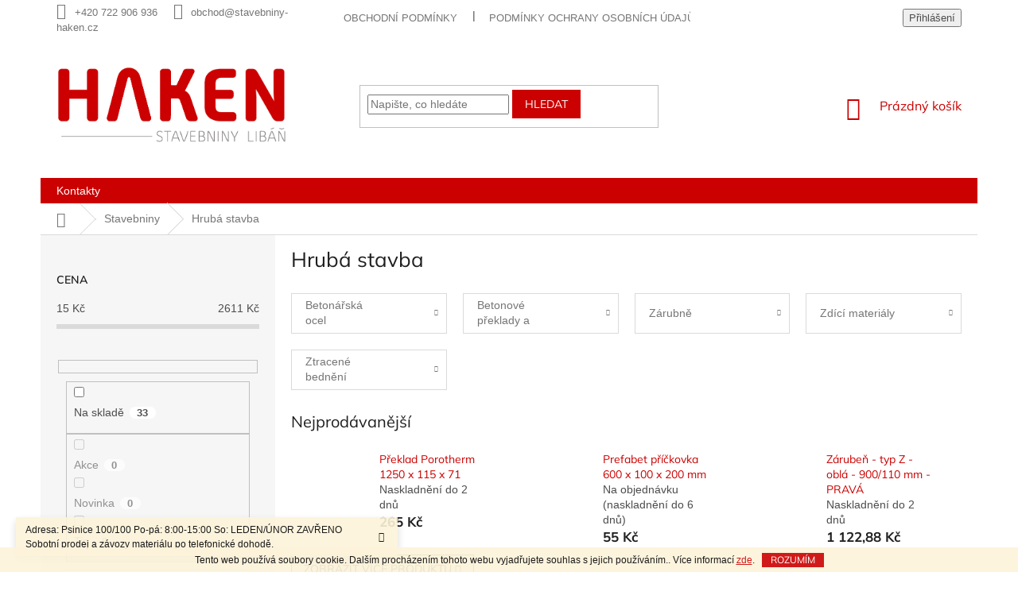

--- FILE ---
content_type: text/html; charset=utf-8
request_url: https://www.stavebniny-haken.cz/hruba-stavba/
body_size: 37773
content:
<!doctype html><html lang="cs" dir="ltr" class="header-background-light external-fonts-loaded"><head><meta charset="utf-8" /><meta name="viewport" content="width=device-width,initial-scale=1" /><title>Hrubá stavba</title><link rel="preconnect" href="https://cdn.myshoptet.com" /><link rel="dns-prefetch" href="https://cdn.myshoptet.com" /><link rel="preload" href="https://cdn.myshoptet.com/prj/dist/master/cms/libs/jquery/jquery-1.11.3.min.js" as="script" /><link href="https://cdn.myshoptet.com/prj/dist/master/cms/templates/frontend_templates/shared/css/font-face/mulish.css" rel="stylesheet"><link href="https://cdn.myshoptet.com/prj/dist/master/shop/dist/font-shoptet-11.css.62c94c7785ff2cea73b2.css" rel="stylesheet"><script>
dataLayer = [];
dataLayer.push({'shoptet' : {
    "pageId": 717,
    "pageType": "category",
    "currency": "CZK",
    "currencyInfo": {
        "decimalSeparator": ",",
        "exchangeRate": 1,
        "priceDecimalPlaces": 2,
        "symbol": "K\u010d",
        "symbolLeft": 0,
        "thousandSeparator": " "
    },
    "language": "cs",
    "projectId": 438182,
    "category": {
        "guid": "d52f6a09-9bcc-11eb-90ab-b8ca3a6a5ac4",
        "path": "Stavebniny | Hrub\u00e1 stavba",
        "parentCategoryGuid": "be319f3d-9b6d-11eb-90ab-b8ca3a6a5ac4"
    },
    "cartInfo": {
        "id": null,
        "freeShipping": false,
        "freeShippingFrom": null,
        "leftToFreeGift": {
            "formattedPrice": "0 K\u010d",
            "priceLeft": 0
        },
        "freeGift": false,
        "leftToFreeShipping": {
            "priceLeft": null,
            "dependOnRegion": null,
            "formattedPrice": null
        },
        "discountCoupon": [],
        "getNoBillingShippingPrice": {
            "withoutVat": 0,
            "vat": 0,
            "withVat": 0
        },
        "cartItems": [],
        "taxMode": "ORDINARY"
    },
    "cart": [],
    "customer": {
        "priceRatio": 1,
        "priceListId": 1,
        "groupId": null,
        "registered": false,
        "mainAccount": false
    }
}});
</script>
<meta property="og:type" content="website"><meta property="og:site_name" content="stavebniny-haken.cz"><meta property="og:url" content="https://www.stavebniny-haken.cz/hruba-stavba/"><meta property="og:title" content="Hrubá stavba"><meta name="author" content="Stavebniny Haken - Libáň"><meta name="web_author" content="Shoptet.cz"><meta name="dcterms.rightsHolder" content="www.stavebniny-haken.cz"><meta name="robots" content="index,follow"><meta property="og:image" content="https://www.stavebniny-haken.cz/user/categories/orig/hruba-stavba.png"><meta property="og:description" content="Hrubá stavba, Stavebniny Haken - Libáň"><meta name="description" content="Hrubá stavba, Stavebniny Haken - Libáň"><style>:root {--color-primary: #cb0000;--color-primary-h: 0;--color-primary-s: 100%;--color-primary-l: 40%;--color-primary-hover: #cb0000;--color-primary-hover-h: 0;--color-primary-hover-s: 100%;--color-primary-hover-l: 40%;--color-secondary: #cb0000;--color-secondary-h: 0;--color-secondary-s: 100%;--color-secondary-l: 40%;--color-secondary-hover: #cb0000;--color-secondary-hover-h: 0;--color-secondary-hover-s: 100%;--color-secondary-hover-l: 40%;--color-tertiary: #cb0000;--color-tertiary-h: 0;--color-tertiary-s: 100%;--color-tertiary-l: 40%;--color-tertiary-hover: #cb0000;--color-tertiary-hover-h: 0;--color-tertiary-hover-s: 100%;--color-tertiary-hover-l: 40%;--color-header-background: #ffffff;--template-font: "sans-serif";--template-headings-font: "Mulish";--header-background-url: url("[data-uri]");--cookies-notice-background: #1A1937;--cookies-notice-color: #F8FAFB;--cookies-notice-button-hover: #f5f5f5;--cookies-notice-link-hover: #27263f;--templates-update-management-preview-mode-content: "Náhled aktualizací šablony je aktivní pro váš prohlížeč."}</style>
    
    <link href="https://cdn.myshoptet.com/prj/dist/master/shop/dist/main-11.less.fcb4a42d7bd8a71b7ee2.css" rel="stylesheet" />
        
<link rel="next" href="/hruba-stavba/strana-2/" />    <script>var shoptet = shoptet || {};</script>
    <script src="https://cdn.myshoptet.com/prj/dist/master/shop/dist/main-3g-header.js.05f199e7fd2450312de2.js"></script>
<!-- User include --><!-- project html code header -->
<style>
#header .site-name a img {
	max-height: 100px;
	}

.top-navigation-bar {
	border-top-color: transparent;
	border-bottom-color: transparent;
	background-color: #fff;
	}

.homepage-box {
	margin-top: 0px !important;
	margin-bottom: 0px !important;
  padding: 0px;
	}

.carousel-inner>.item>img,
.carousel-inner>.item>a>img {
	line-height: 1;
	width: 100%;
	}

.id-1 .welcome {
	margin-top: 2rem;
	margin-bottom: 2rem;
	}

.in-sterky--pisky--drte .add-to-cart,
.in-sterky--pisky--drte .add-to-cart-button { display: none; }

.subcategories.with-image li a .image {
	display: none;
	}

.categories {
	padding-top: 4px;
	padding-bottom: 4px;
	}

#productsTop .product {
	border-color: transparent;
	border: 1px solid transparent !important;
	}

.products>div {
	border-color: #dadada;
	border: 1px solid #dadada !important;
	border-radius: 5px;
	}

.products>div {
    border-color: #dadada;
    border: 1px solid #dadada !important;
    border-radius: 5px;
}

.products-inline .button-wrapper {
	padding: 0px !important;
	border: 0px !important;
	}

.btn.btn-cart::before,
a.btn.btn-cart::before,
.btn.add-to-cart-button::before,
a.btn.add-to-cart-button::before {
	display: none;
	}

@media (max-width: 768px) {
	.id-1 .width33p {
		position: relative;
		height: 80px;
		line-height: 7.7rem;
  	width: 100%;
		margin: 2% 0px !important;
		float: left;
		padding: 15px 10px;
		border: 1px solid #dadada;
		text-align: center;
		border-radius: 4px;
		}
	}
  
@media (min-width: 768px) {
	.id-1 .container {
    padding-left: 0px;
    padding-right: 0px;
		}

  .header-top {
		height: 180px;
		}

	.navigation-in>ul>li.ext>ul>li.has-third-level>a {
    display: none;
		}

	.id-1 .width33p {
		position: relative;
		height: 80px;
		line-height: 7.7rem;
  	width: 32.333%;
		margin: 0.5% !important;
		float: left;
		padding: 15px 10px;
		border: 1px solid #dadada;
		text-align: center;
		border-radius: 4px;
		}
	}

@media (min-width: 1200px) {
.products-block>div {
    flex: 0 0 auto;
    width: 31.333333%;
    margin: 1%;
    }

	.custom-footer {
    padding-left: 0px;
    padding-top: 40px;
		}

  #footer .site-name {
    display: none;
		}
	}

.id-1 .homepage-box {
	border-top-color: transparent;
	border-bottom-color: transparent;
	background-color: transparent;
	}

.id-1 .welcome div {
	max-width: 100%;
	margin-left: auto;
	margin-right: auto;
	}

.id-1 .width33p a {
    position: absolute;
    top: 0px;
    left: 0px;
    width: 100%;
    height: 100%;
}

.id-1 .width33p a:hover {
    position: absolute;
    top: 0px;
    left: 0px;
    width: 100%;
    height: 100%;
    background: #cb0000;
    color: #ffffff;
}

.id-1 .homepage-box.welcome-wrapper {
	margin-top: 0px;
	margin-bottom: 0px;
	padding-top: 0px;
	padding-bottom: 0px;
	padding-left: 0px;
	padding-right: 0px;
	}

#calculate {
  max-width: 400px;
  border: solid 1px #ccc;
  padding: 5px;
  margin-bottom: 5px;
  border-radius: 8px;
}
#calculate th, td {
  text-align: left;
}
</style>

<!-- Global site tag (gtag.js) - Google Analytics -->
<script async src="https://www.googletagmanager.com/gtag/js?id=G-GGTG2L6R4Y"></script>
<script>
  window.dataLayer = window.dataLayer || [];
  function gtag(){dataLayer.push(arguments);}
  gtag('js', new Date());

  gtag('config', 'G-GGTG2L6R4Y');
</script>
<!-- /User include --><link rel="shortcut icon" href="/favicon.ico" type="image/x-icon" /><link rel="canonical" href="https://www.stavebniny-haken.cz/hruba-stavba/" />    <!-- Global site tag (gtag.js) - Google Analytics -->
    <script async src="https://www.googletagmanager.com/gtag/js?id=16712141390"></script>
    <script>
        
        window.dataLayer = window.dataLayer || [];
        function gtag(){dataLayer.push(arguments);}
        

        
        gtag('js', new Date());

        
                gtag('config', 'G-VFZSRMY9RC', {"groups":"GA4","send_page_view":false,"content_group":"category","currency":"CZK","page_language":"cs"});
        
        
                gtag('config', 'AW-16712141390');
        
        
        
        
                    gtag('event', 'page_view', {"send_to":"GA4","page_language":"cs","content_group":"category","currency":"CZK"});
        
        
        
        
        
        
        
        
        
        
        
        
        
        document.addEventListener('DOMContentLoaded', function() {
            if (typeof shoptet.tracking !== 'undefined') {
                for (var id in shoptet.tracking.bannersList) {
                    gtag('event', 'view_promotion', {
                        "send_to": "UA",
                        "promotions": [
                            {
                                "id": shoptet.tracking.bannersList[id].id,
                                "name": shoptet.tracking.bannersList[id].name,
                                "position": shoptet.tracking.bannersList[id].position
                            }
                        ]
                    });
                }
            }

            shoptet.consent.onAccept(function(agreements) {
                if (agreements.length !== 0) {
                    console.debug('gtag consent accept');
                    var gtagConsentPayload =  {
                        'ad_storage': agreements.includes(shoptet.config.cookiesConsentOptPersonalisation)
                            ? 'granted' : 'denied',
                        'analytics_storage': agreements.includes(shoptet.config.cookiesConsentOptAnalytics)
                            ? 'granted' : 'denied',
                                                                                                'ad_user_data': agreements.includes(shoptet.config.cookiesConsentOptPersonalisation)
                            ? 'granted' : 'denied',
                        'ad_personalization': agreements.includes(shoptet.config.cookiesConsentOptPersonalisation)
                            ? 'granted' : 'denied',
                        };
                    console.debug('update consent data', gtagConsentPayload);
                    gtag('consent', 'update', gtagConsentPayload);
                    dataLayer.push(
                        { 'event': 'update_consent' }
                    );
                }
            });
        });
    </script>
</head><body class="desktop id-717 in-hruba-stavba template-11 type-category multiple-columns-body columns-3 ums_forms_redesign--off ums_a11y_category_page--on ums_discussion_rating_forms--off ums_flags_display_unification--on ums_a11y_login--on mobile-header-version-0"><noscript>
    <style>
        #header {
            padding-top: 0;
            position: relative !important;
            top: 0;
        }
        .header-navigation {
            position: relative !important;
        }
        .overall-wrapper {
            margin: 0 !important;
        }
        body:not(.ready) {
            visibility: visible !important;
        }
    </style>
    <div class="no-javascript">
        <div class="no-javascript__title">Musíte změnit nastavení vašeho prohlížeče</div>
        <div class="no-javascript__text">Podívejte se na: <a href="https://www.google.com/support/bin/answer.py?answer=23852">Jak povolit JavaScript ve vašem prohlížeči</a>.</div>
        <div class="no-javascript__text">Pokud používáte software na blokování reklam, může být nutné povolit JavaScript z této stránky.</div>
        <div class="no-javascript__text">Děkujeme.</div>
    </div>
</noscript>

        <div id="fb-root"></div>
        <script>
            window.fbAsyncInit = function() {
                FB.init({
//                    appId            : 'your-app-id',
                    autoLogAppEvents : true,
                    xfbml            : true,
                    version          : 'v19.0'
                });
            };
        </script>
        <script async defer crossorigin="anonymous" src="https://connect.facebook.net/cs_CZ/sdk.js"></script>    <div class="cookie-ag-wrap">
        <div class="site-msg cookies" data-testid="cookiePopup" data-nosnippet>
            <form action="">
                Tento web používá soubory cookie. Dalším procházením tohoto webu vyjadřujete souhlas s jejich používáním.. Více informací <a href="/podminky-ochrany-osobnich-udaju/" target="\&quot;_blank\&quot;" rel="\&quot;" noreferrer="">zde</a>.
                <button type="submit" class="btn btn-xs btn-default CookiesOK" data-cookie-notice-ttl="7" data-testid="buttonCookieSubmit">Rozumím</button>
            </form>
        </div>
            </div>
<a href="#content" class="skip-link sr-only">Přejít na obsah</a><div class="overall-wrapper"><div class="site-msg information"><div class="container"><div class="text">Adresa: Psinice 100/100
Po-pá: 8:00-15:00
So: LEDEN/ÚNOR ZAVŘENO
Sobotní prodej a závozy materiálu po telefonické dohodě.</div><div class="close js-close-information-msg"></div></div></div><div class="user-action"><div class="container">
    <div class="user-action-in">
                    <div id="login" class="user-action-login popup-widget login-widget" role="dialog" aria-labelledby="loginHeading">
        <div class="popup-widget-inner">
                            <h2 id="loginHeading">Přihlášení k vašemu účtu</h2><div id="customerLogin"><form action="/action/Customer/Login/" method="post" id="formLoginIncluded" class="csrf-enabled formLogin" data-testid="formLogin"><input type="hidden" name="referer" value="" /><div class="form-group"><div class="input-wrapper email js-validated-element-wrapper no-label"><input type="email" name="email" class="form-control" autofocus placeholder="E-mailová adresa (např. jan@novak.cz)" data-testid="inputEmail" autocomplete="email" required /></div></div><div class="form-group"><div class="input-wrapper password js-validated-element-wrapper no-label"><input type="password" name="password" class="form-control" placeholder="Heslo" data-testid="inputPassword" autocomplete="current-password" required /><span class="no-display">Nemůžete vyplnit toto pole</span><input type="text" name="surname" value="" class="no-display" /></div></div><div class="form-group"><div class="login-wrapper"><button type="submit" class="btn btn-secondary btn-text btn-login" data-testid="buttonSubmit">Přihlásit se</button><div class="password-helper"><a href="/registrace/" data-testid="signup" rel="nofollow">Nová registrace</a><a href="/klient/zapomenute-heslo/" rel="nofollow">Zapomenuté heslo</a></div></div></div></form>
</div>                    </div>
    </div>

                            <div id="cart-widget" class="user-action-cart popup-widget cart-widget loader-wrapper" data-testid="popupCartWidget" role="dialog" aria-hidden="true">
    <div class="popup-widget-inner cart-widget-inner place-cart-here">
        <div class="loader-overlay">
            <div class="loader"></div>
        </div>
    </div>

    <div class="cart-widget-button">
        <a href="/kosik/" class="btn btn-conversion" id="continue-order-button" rel="nofollow" data-testid="buttonNextStep">Pokračovat do košíku</a>
    </div>
</div>
            </div>
</div>
</div><div class="top-navigation-bar" data-testid="topNavigationBar">

    <div class="container">

        <div class="top-navigation-contacts">
            <strong>Zákaznická podpora:</strong><a href="tel:+420722906936" class="project-phone" aria-label="Zavolat na +420722906936" data-testid="contactboxPhone"><span>+420 722 906 936</span></a><a href="mailto:obchod@stavebniny-haken.cz" class="project-email" data-testid="contactboxEmail"><span>obchod@stavebniny-haken.cz</span></a>        </div>

                            <div class="top-navigation-menu">
                <div class="top-navigation-menu-trigger"></div>
                <ul class="top-navigation-bar-menu">
                                            <li class="top-navigation-menu-item-39">
                            <a href="/obchodni-podminky/" target="blank">Obchodní podmínky</a>
                        </li>
                                            <li class="top-navigation-menu-item-691">
                            <a href="/podminky-ochrany-osobnich-udaju/">Podmínky ochrany osobních údajů </a>
                        </li>
                                    </ul>
                <ul class="top-navigation-bar-menu-helper"></ul>
            </div>
        
        <div class="top-navigation-tools top-navigation-tools--language">
            <div class="responsive-tools">
                <a href="#" class="toggle-window" data-target="search" aria-label="Hledat" data-testid="linkSearchIcon"></a>
                                                            <a href="#" class="toggle-window" data-target="login"></a>
                                                    <a href="#" class="toggle-window" data-target="navigation" aria-label="Menu" data-testid="hamburgerMenu"></a>
            </div>
                        <button class="top-nav-button top-nav-button-login toggle-window" type="button" data-target="login" aria-haspopup="dialog" aria-controls="login" aria-expanded="false" data-testid="signin"><span>Přihlášení</span></button>        </div>

    </div>

</div>
<header id="header"><div class="container navigation-wrapper">
    <div class="header-top">
        <div class="site-name-wrapper">
            <div class="site-name"><a href="/" data-testid="linkWebsiteLogo"><img src="https://cdn.myshoptet.com/usr/www.stavebniny-haken.cz/user/logos/haken-logotyp.png" alt="Stavebniny Haken - Libáň" fetchpriority="low" /></a></div>        </div>
        <div class="search" itemscope itemtype="https://schema.org/WebSite">
            <meta itemprop="headline" content="Hrubá stavba"/><meta itemprop="url" content="https://www.stavebniny-haken.cz"/><meta itemprop="text" content="Hrubá stavba, Stavebniny Haken - Libáň"/>            <form action="/action/ProductSearch/prepareString/" method="post"
    id="formSearchForm" class="search-form compact-form js-search-main"
    itemprop="potentialAction" itemscope itemtype="https://schema.org/SearchAction" data-testid="searchForm">
    <fieldset>
        <meta itemprop="target"
            content="https://www.stavebniny-haken.cz/vyhledavani/?string={string}"/>
        <input type="hidden" name="language" value="cs"/>
        
            
<input
    type="search"
    name="string"
        class="query-input form-control search-input js-search-input"
    placeholder="Napište, co hledáte"
    autocomplete="off"
    required
    itemprop="query-input"
    aria-label="Vyhledávání"
    data-testid="searchInput"
>
            <button type="submit" class="btn btn-default" data-testid="searchBtn">Hledat</button>
        
    </fieldset>
</form>
        </div>
        <div class="navigation-buttons">
                
    <a href="/kosik/" class="btn btn-icon toggle-window cart-count" data-target="cart" data-hover="true" data-redirect="true" data-testid="headerCart" rel="nofollow" aria-haspopup="dialog" aria-expanded="false" aria-controls="cart-widget">
        
                <span class="sr-only">Nákupní košík</span>
        
            <span class="cart-price visible-lg-inline-block" data-testid="headerCartPrice">
                                    Prázdný košík                            </span>
        
    
            </a>
        </div>
    </div>
    <nav id="navigation" aria-label="Hlavní menu" data-collapsible="true"><div class="navigation-in menu"><ul class="menu-level-1" role="menubar" data-testid="headerMenuItems"><li class="menu-item-29" role="none"><a href="/kontakty/" data-testid="headerMenuItem" role="menuitem" aria-expanded="false"><b>Kontakty</b></a></li>
<li class="appended-category menu-item-14459" role="none"><a href="/doplnky-3/"><b>Doplňky</b></a></li><li class="appended-category menu-item-711 ext" role="none"><a href="/stavebniny/"><b>Stavebniny</b><span class="submenu-arrow" role="menuitem"></span></a><ul class="menu-level-2 menu-level-2-appended" role="menu"><li class="menu-item-717" role="none"><a href="/hruba-stavba/" data-testid="headerMenuItem" role="menuitem"><span>Hrubá stavba</span></a></li><li class="menu-item-720" role="none"><a href="/strechy/" data-testid="headerMenuItem" role="menuitem"><span>Střechy</span></a></li><li class="menu-item-723" role="none"><a href="/pojiva-a-maltove-smesi/" data-testid="headerMenuItem" role="menuitem"><span>Pojiva a maltové směsi</span></a></li><li class="menu-item-726" role="none"><a href="/sadrokartonove-systemy/" data-testid="headerMenuItem" role="menuitem"><span>Sádrokartonové systémy</span></a></li><li class="menu-item-729" role="none"><a href="/stavebni-chemie/" data-testid="headerMenuItem" role="menuitem"><span>Stavební chemie</span></a></li><li class="menu-item-732" role="none"><a href="/zahradni-architektura/" data-testid="headerMenuItem" role="menuitem"><span>Zahradní architektura</span></a></li><li class="menu-item-735" role="none"><a href="/zateplovaci-systemy/" data-testid="headerMenuItem" role="menuitem"><span>Zateplovací systémy</span></a></li><li class="menu-item-738" role="none"><a href="/hydroizolace/" data-testid="headerMenuItem" role="menuitem"><span>Hydroizolace</span></a></li><li class="menu-item-741" role="none"><a href="/tepelne-izolace/" data-testid="headerMenuItem" role="menuitem"><span>Tepelné izolace</span></a></li><li class="menu-item-744" role="none"><a href="/drevo/" data-testid="headerMenuItem" role="menuitem"><span>Dřevo</span></a></li><li class="menu-item-747" role="none"><a href="/voda--kanalizace-a-odvetrani/" data-testid="headerMenuItem" role="menuitem"><span>Voda, Kanalizace a odvětrání</span></a></li><li class="menu-item-750" role="none"><a href="/hutni-materialy/" data-testid="headerMenuItem" role="menuitem"><span>Hutní materiály</span></a></li><li class="menu-item-753" role="none"><a href="/stavebni-vyplne/" data-testid="headerMenuItem" role="menuitem"><span>Stavební výplně</span></a></li></ul></li><li class="appended-category menu-item-706" role="none"><a href="/sterky--pisky--drte/"><b>Štěrky, písky, drtě</b></a></li><li class="appended-category menu-item-8022 ext" role="none"><a href="/pujcovna-naradi/"><b>Půjčovna nářadí</b><span class="submenu-arrow" role="menuitem"></span></a><ul class="menu-level-2 menu-level-2-appended" role="menu"><li class="menu-item-9066" role="none"><a href="/bourani-a-vrtani/" data-testid="headerMenuItem" role="menuitem"><span>Bourání a vrtání</span></a></li><li class="menu-item-9069" role="none"><a href="/rezani-a-deleni-2/" data-testid="headerMenuItem" role="menuitem"><span>Řezání a dělení</span></a></li><li class="menu-item-9072" role="none"><a href="/brouseni-a-hoblovani/" data-testid="headerMenuItem" role="menuitem"><span>Broušení a hoblování</span></a></li><li class="menu-item-9075" role="none"><a href="/kotveni-a-spojovani/" data-testid="headerMenuItem" role="menuitem"><span>Kotvení a spojování</span></a></li><li class="menu-item-9078" role="none"><a href="/hutneni/" data-testid="headerMenuItem" role="menuitem"><span>Hutnění</span></a></li><li class="menu-item-9081" role="none"><a href="/leseni/" data-testid="headerMenuItem" role="menuitem"><span>Lešení</span></a></li><li class="menu-item-9084" role="none"><a href="/manipulace-a-preprava-2/" data-testid="headerMenuItem" role="menuitem"><span>Manipulace a přeprava</span></a></li><li class="menu-item-9087" role="none"><a href="/vyroba-energie/" data-testid="headerMenuItem" role="menuitem"><span>Výroba energie</span></a></li><li class="menu-item-9090" role="none"><a href="/vytapeni-a-vysouseni/" data-testid="headerMenuItem" role="menuitem"><span>Vytápění a vysoušení</span></a></li><li class="menu-item-9168" role="none"><a href="/zemni-vrtaky/" data-testid="headerMenuItem" role="menuitem"><span>Zemní vrtáky</span></a></li><li class="menu-item-9171" role="none"><a href="/cisteni-a-uklid/" data-testid="headerMenuItem" role="menuitem"><span>Čištění a úklid</span></a></li></ul></li><li class="appended-category menu-item-11310 ext" role="none"><a href="/naradi-2/"><b>Nářadí</b><span class="submenu-arrow" role="menuitem"></span></a><ul class="menu-level-2 menu-level-2-appended" role="menu"><li class="menu-item-11313" role="none"><a href="/gola-sady-a-prislusenstvi/" data-testid="headerMenuItem" role="menuitem"><span>Gola sady a příslušenství</span></a></li><li class="menu-item-11319" role="none"><a href="/dilenske-naradi/" data-testid="headerMenuItem" role="menuitem"><span>Dílenské nářadí</span></a></li><li class="menu-item-11322" role="none"><a href="/autoservis--autodoplnky/" data-testid="headerMenuItem" role="menuitem"><span>Autoservis, autodoplňky</span></a></li><li class="menu-item-11340" role="none"><a href="/zahrada/" data-testid="headerMenuItem" role="menuitem"><span>Zahrada</span></a></li><li class="menu-item-11388" role="none"><a href="/vzduchove-naradi/" data-testid="headerMenuItem" role="menuitem"><span>Vzduchové nářadí</span></a></li><li class="menu-item-11394" role="none"><a href="/aku-naradi/" data-testid="headerMenuItem" role="menuitem"><span>AKU nářadí</span></a></li><li class="menu-item-11400" role="none"><a href="/elektricke-naradi/" data-testid="headerMenuItem" role="menuitem"><span>Elektrické nářadí</span></a></li><li class="menu-item-11418" role="none"><a href="/stavba/" data-testid="headerMenuItem" role="menuitem"><span>Stavba</span></a></li><li class="menu-item-11457" role="none"><a href="/osvetleni/" data-testid="headerMenuItem" role="menuitem"><span>Osvětlení</span></a></li><li class="menu-item-11487" role="none"><a href="/mereni-a-rysovani/" data-testid="headerMenuItem" role="menuitem"><span>Měření a rýsování</span></a></li><li class="menu-item-11505" role="none"><a href="/ochranne-pomucky/" data-testid="headerMenuItem" role="menuitem"><span>Ochranné pomůcky</span></a></li><li class="menu-item-11544" role="none"><a href="/kapsare--kufry--organizery/" data-testid="headerMenuItem" role="menuitem"><span>Kapsáře, kufry, organizéry</span></a></li><li class="menu-item-11601" role="none"><a href="/lepici-pasky-a-izolace/" data-testid="headerMenuItem" role="menuitem"><span>Lepící pásky a izolace</span></a></li><li class="menu-item-11607" role="none"><a href="/vodovodni-baterie-a-doplnky/" data-testid="headerMenuItem" role="menuitem"><span>Vodovodní baterie a doplňky</span></a></li><li class="menu-item-11622" role="none"><a href="/cerpadla-3/" data-testid="headerMenuItem" role="menuitem"><span>Čerpadla</span></a></li><li class="menu-item-11847" role="none"><a href="/elektrocentraly-2/" data-testid="headerMenuItem" role="menuitem"><span>Elektrocentrály</span></a></li><li class="menu-item-11889" role="none"><a href="/zamky-a-zamkove-vlozky/" data-testid="headerMenuItem" role="menuitem"><span>Zámky a zámkové vložky</span></a></li><li class="menu-item-12012" role="none"><a href="/svarovaci-technika/" data-testid="headerMenuItem" role="menuitem"><span>Svařovací technika</span></a></li><li class="menu-item-12258" role="none"><a href="/popruhy-a-gumy/" data-testid="headerMenuItem" role="menuitem"><span>Popruhy a gumy</span></a></li><li class="menu-item-12276" role="none"><a href="/elektrikarske-stahovaci-pasky/" data-testid="headerMenuItem" role="menuitem"><span>Elektrikářské stahovací pásky</span></a></li><li class="menu-item-12507" role="none"><a href="/formy-na-sunku/" data-testid="headerMenuItem" role="menuitem"><span>Formy na šunku</span></a></li><li class="menu-item-12609" role="none"><a href="/prodluzovaci-kabely/" data-testid="headerMenuItem" role="menuitem"><span>Prodlužovací kabely</span></a></li><li class="menu-item-12915" role="none"><a href="/rudliky/" data-testid="headerMenuItem" role="menuitem"><span>Rudlíky</span></a></li></ul></li><li class="appended-category menu-item-6063 ext" role="none"><a href="/elektro-8/"><b>Elektro</b><span class="submenu-arrow" role="menuitem"></span></a><ul class="menu-level-2 menu-level-2-appended" role="menu"><li class="menu-item-6066" role="none"><a href="/prodluzovaci-kabely-5/" data-testid="headerMenuItem" role="menuitem"><span>prodlužovací kabely</span></a></li><li class="menu-item-6075" role="none"><a href="/elektroinstalacni-material-4/" data-testid="headerMenuItem" role="menuitem"><span>elektroinstalační materiál</span></a></li><li class="menu-item-6093" role="none"><a href="/reflektory-a-svitilny-3/" data-testid="headerMenuItem" role="menuitem"><span>reflektory a svítilny</span></a></li><li class="menu-item-6096" role="none"><a href="/zarovky-3/" data-testid="headerMenuItem" role="menuitem"><span>žárovky</span></a></li><li class="menu-item-6099" role="none"><a href="/elektro-naradi-3/" data-testid="headerMenuItem" role="menuitem"><span>elektro nářadí</span></a></li><li class="menu-item-6105" role="none"><a href="/baterie-4/" data-testid="headerMenuItem" role="menuitem"><span>baterie</span></a></li><li class="menu-item-8838" role="none"><a href="/jistice-stykace-a-pristroje/" data-testid="headerMenuItem" role="menuitem"><span>Jističe,stykače a přístroje</span></a></li></ul></li><li class="appended-category menu-item-6108 ext" role="none"><a href="/zelezarstvi-3/"><b>Železářství</b><span class="submenu-arrow" role="menuitem"></span></a><ul class="menu-level-2 menu-level-2-appended" role="menu"><li class="menu-item-9317" role="none"><a href="/panty/" data-testid="headerMenuItem" role="menuitem"><span>Panty</span></a></li><li class="menu-item-9323" role="none"><a href="/konzole/" data-testid="headerMenuItem" role="menuitem"><span>Konzole</span></a></li><li class="menu-item-9326" role="none"><a href="/zastrce/" data-testid="headerMenuItem" role="menuitem"><span>Zástrče</span></a></li><li class="menu-item-9334" role="none"><a href="/petlice/" data-testid="headerMenuItem" role="menuitem"><span>Petlice</span></a></li><li class="menu-item-14444" role="none"><a href="/haky-stropni/" data-testid="headerMenuItem" role="menuitem"><span>Háky stropní</span></a></li><li class="menu-item-14450" role="none"><a href="/tesarske-kovani/" data-testid="headerMenuItem" role="menuitem"><span>Tesařské kování</span></a></li><li class="menu-item-6111" role="none"><a href="/meridla-3/" data-testid="headerMenuItem" role="menuitem"><span>měřidla</span></a></li><li class="menu-item-6123" role="none"><a href="/tuzky--kridy--popisovace-3/" data-testid="headerMenuItem" role="menuitem"><span>tužky, křídy, popisovače</span></a></li><li class="menu-item-6135" role="none"><a href="/pravitka--meritka--rys-jehly--kruzitka-3/" data-testid="headerMenuItem" role="menuitem"><span>pravítka, měřítka, rýs.jehly, kružítka</span></a></li><li class="menu-item-6147" role="none"><a href="/uhelniky-4/" data-testid="headerMenuItem" role="menuitem"><span>úhelníky</span></a></li><li class="menu-item-6150" role="none"><a href="/vodovahy-4/" data-testid="headerMenuItem" role="menuitem"><span>vodováhy</span></a></li><li class="menu-item-6159" role="none"><a href="/stahovaci-late--stahovaci-desky-3/" data-testid="headerMenuItem" role="menuitem"><span>stahovací latě, stahovací desky</span></a></li><li class="menu-item-6183" role="none"><a href="/noze-5/" data-testid="headerMenuItem" role="menuitem"><span>nože</span></a></li><li class="menu-item-6213" role="none"><a href="/rezace-trubek-3/" data-testid="headerMenuItem" role="menuitem"><span>řezače trubek</span></a></li><li class="menu-item-6216" role="none"><a href="/nuzky-6/" data-testid="headerMenuItem" role="menuitem"><span>nůžky</span></a></li><li class="menu-item-6225" role="none"><a href="/kleste-7/" data-testid="headerMenuItem" role="menuitem"><span>kleště</span></a></li><li class="menu-item-6252" role="none"><a href="/klice-3/" data-testid="headerMenuItem" role="menuitem"><span>klíče</span></a></li><li class="menu-item-6261" role="none"><a href="/racny--hlavice-3/" data-testid="headerMenuItem" role="menuitem"><span>ráčny, hlavice</span></a></li><li class="menu-item-6267" role="none"><a href="/gola-sady--sady-naradi-3/" data-testid="headerMenuItem" role="menuitem"><span>gola sady, sady nářadí</span></a></li><li class="menu-item-6303" role="none"><a href="/sroubovaky-4/" data-testid="headerMenuItem" role="menuitem"><span>šroubováky</span></a></li><li class="menu-item-6315" role="none"><a href="/bity-3/" data-testid="headerMenuItem" role="menuitem"><span>bity</span></a></li><li class="menu-item-6330" role="none"><a href="/frezy--nastavce--zavitniky-3/" data-testid="headerMenuItem" role="menuitem"><span>frézy, nástavce, závitníky</span></a></li><li class="menu-item-6339" role="none"><a href="/kladiva-a-palice-3/" data-testid="headerMenuItem" role="menuitem"><span>kladiva a palice</span></a></li><li class="menu-item-6372" role="none"><a href="/sekace--drazkovace-3/" data-testid="headerMenuItem" role="menuitem"><span>sekáče, drážkovače</span></a></li><li class="menu-item-6378" role="none"><a href="/pacidla-3/" data-testid="headerMenuItem" role="menuitem"><span>páčidla</span></a></li><li class="menu-item-6381" role="none"><a href="/dlata-4/" data-testid="headerMenuItem" role="menuitem"><span>dláta</span></a></li><li class="menu-item-6384" role="none"><a href="/prubojniky--dulciky--raznice--derovace-3/" data-testid="headerMenuItem" role="menuitem"><span>průbojníky, důlčíky, raznice, děrovače</span></a></li><li class="menu-item-6387" role="none"><a href="/hobliky-3/" data-testid="headerMenuItem" role="menuitem"><span>hoblíky</span></a></li><li class="menu-item-6390" role="none"><a href="/vrtaky-3/" data-testid="headerMenuItem" role="menuitem"><span>vrtáky</span></a></li><li class="menu-item-6435" role="none"><a href="/kotouce-diamantove-2/" data-testid="headerMenuItem" role="menuitem"><span>kotouče diamantové</span></a></li><li class="menu-item-6450" role="none"><a href="/kotouce-rezne-a-brusne-3/" data-testid="headerMenuItem" role="menuitem"><span>kotouče řezné a brusné</span></a></li><li class="menu-item-6462" role="none"><a href="/brusne-papiry--platna-3/" data-testid="headerMenuItem" role="menuitem"><span>brusné papíry, plátna</span></a></li><li class="menu-item-6474" role="none"><a href="/kartace-4/" data-testid="headerMenuItem" role="menuitem"><span>kartáče</span></a></li><li class="menu-item-6489" role="none"><a href="/brousky-5/" data-testid="headerMenuItem" role="menuitem"><span>brousky</span></a></li><li class="menu-item-6492" role="none"><a href="/pilniky--rasple-3/" data-testid="headerMenuItem" role="menuitem"><span>pilníky, rašple</span></a></li><li class="menu-item-6504" role="none"><a href="/tavne-pistole-6/" data-testid="headerMenuItem" role="menuitem"><span>tavné pistole</span></a></li><li class="menu-item-6513" role="none"><a href="/zamky-3/" data-testid="headerMenuItem" role="menuitem"><span>zámky</span></a></li><li class="menu-item-6525" role="none"><a href="/ztuzidla--sverky--sveraky-3/" data-testid="headerMenuItem" role="menuitem"><span>ztužidla, svěrky, svěráky</span></a></li><li class="menu-item-6534" role="none"><a href="/boxy--kufry--organizery--stoly--regaly-2/" data-testid="headerMenuItem" role="menuitem"><span>boxy, kufry, organizéry, stoly, regály</span></a></li><li class="menu-item-6540" role="none"><a href="/sponkovaci-pistole-3/" data-testid="headerMenuItem" role="menuitem"><span>sponkovací pistole</span></a></li><li class="menu-item-6552" role="none"><a href="/nytovaci-kleste--nyty-3/" data-testid="headerMenuItem" role="menuitem"><span>nýtovací kleště, nýty</span></a></li><li class="menu-item-6561" role="none"><a href="/primocare-pilky-3/" data-testid="headerMenuItem" role="menuitem"><span>přímočaré pilky</span></a></li><li class="menu-item-6570" role="none"><a href="/pily--pilove-listy-3/" data-testid="headerMenuItem" role="menuitem"><span>pily, pilové listy</span></a></li><li class="menu-item-6612" role="none"><a href="/kotouce-pilove/" data-testid="headerMenuItem" role="menuitem"><span>kotouče pilové</span></a></li><li class="menu-item-6627" role="none"><a href="/vykruzovaci-pily-a-korunky-3/" data-testid="headerMenuItem" role="menuitem"><span>vykružovací pily a korunky</span></a></li><li class="menu-item-6648" role="none"><a href="/pasy--upinaci-gumy-3/" data-testid="headerMenuItem" role="menuitem"><span>pásy, upínací gumy</span></a></li><li class="menu-item-6672" role="none"><a href="/kladky--zvedaky--konzole-3/" data-testid="headerMenuItem" role="menuitem"><span>kladky, zvedáky, konzole</span></a></li><li class="menu-item-6684" role="none"><a href="/hmozdinky--kotvy--srouby-3/" data-testid="headerMenuItem" role="menuitem"><span>hmoždinky, kotvy, šrouby</span></a></li><li class="menu-item-7374" role="none"><a href="/schranky-a-pokladny-3/" data-testid="headerMenuItem" role="menuitem"><span>schránky a pokladny</span></a></li><li class="menu-item-7380" role="none"><a href="/provazy--lana--motouzy-3/" data-testid="headerMenuItem" role="menuitem"><span>provazy, lana, motouzy</span></a></li><li class="menu-item-7383" role="none"><a href="/lanka--retezy-3/" data-testid="headerMenuItem" role="menuitem"><span>lanka, řetězy</span></a></li><li class="menu-item-7440" role="none"><a href="/svarovaci-technika-3/" data-testid="headerMenuItem" role="menuitem"><span>svařovací technika</span></a></li></ul></li><li class="appended-category menu-item-6162 ext" role="none"><a href="/stavba-3/"><b>Stavba</b><span class="submenu-arrow" role="menuitem"></span></a><ul class="menu-level-2 menu-level-2-appended" role="menu"><li class="menu-item-6165" role="none"><a href="/spachtle-sterky-3/" data-testid="headerMenuItem" role="menuitem"><span>špachtle,stěrky</span></a></li><li class="menu-item-6246" role="none"><a href="/doplnky-naradi-na-obklady-3/" data-testid="headerMenuItem" role="menuitem"><span>doplňky - nářadí na obklady</span></a></li><li class="menu-item-6651" role="none"><a href="/malirske-potreby-3/" data-testid="headerMenuItem" role="menuitem"><span>malířské potřeby</span></a></li><li class="menu-item-6675" role="none"><a href="/lesenarske-kozy--podpery-3/" data-testid="headerMenuItem" role="menuitem"><span>lešenářské kozy, podpěry</span></a></li><li class="menu-item-6720" role="none"><a href="/pistole-6/" data-testid="headerMenuItem" role="menuitem"><span>pistole</span></a></li><li class="menu-item-6726" role="none"><a href="/bezpecnostni-tabulky-3/" data-testid="headerMenuItem" role="menuitem"><span>bezpečnostní tabulky</span></a></li><li class="menu-item-6729" role="none"><a href="/hladitka-3/" data-testid="headerMenuItem" role="menuitem"><span>hladítka</span></a></li><li class="menu-item-6741" role="none"><a href="/zednicke-lzice--sparovacky-3/" data-testid="headerMenuItem" role="menuitem"><span>zednické lžíce, spárovačky</span></a></li><li class="menu-item-6765" role="none"><a href="/naberacky--misky-3/" data-testid="headerMenuItem" role="menuitem"><span>naběračky, misky</span></a></li><li class="menu-item-6774" role="none"><a href="/brusne-mrizky-a-hladitka-3/" data-testid="headerMenuItem" role="menuitem"><span>brusné mřížky a hladítka</span></a></li><li class="menu-item-6777" role="none"><a href="/skrabaky-3/" data-testid="headerMenuItem" role="menuitem"><span>škrabáky</span></a></li><li class="menu-item-6786" role="none"><a href="/struhadla-3/" data-testid="headerMenuItem" role="menuitem"><span>struhadla</span></a></li><li class="menu-item-6819" role="none"><a href="/sita-3/" data-testid="headerMenuItem" role="menuitem"><span>síta</span></a></li><li class="menu-item-6822" role="none"><a href="/michadla-6/" data-testid="headerMenuItem" role="menuitem"><span>míchadla</span></a></li><li class="menu-item-6834" role="none"><a href="/rezacky-na-polystyren-3/" data-testid="headerMenuItem" role="menuitem"><span>řezačky na polystyren</span></a></li><li class="menu-item-6837" role="none"><a href="/michacky-3/" data-testid="headerMenuItem" role="menuitem"><span>míchačky</span></a></li><li class="menu-item-6852" role="none"><a href="/stavebni-shozy-3/" data-testid="headerMenuItem" role="menuitem"><span>stavební shozy</span></a></li><li class="menu-item-6855" role="none"><a href="/stavebni-topidla-3/" data-testid="headerMenuItem" role="menuitem"><span>stavební topidla</span></a></li><li class="menu-item-6858" role="none"><a href="/rezacky-obkladu-3/" data-testid="headerMenuItem" role="menuitem"><span>řezačky obkladů</span></a></li><li class="menu-item-6873" role="none"><a href="/nosice-3/" data-testid="headerMenuItem" role="menuitem"><span>nosiče</span></a></li><li class="menu-item-6876" role="none"><a href="/krizky--klinky--spony-2/" data-testid="headerMenuItem" role="menuitem"><span>křížky, klínky, spony</span></a></li><li class="menu-item-6885" role="none"><a href="/navijece--pudry--olovnice-3/" data-testid="headerMenuItem" role="menuitem"><span>navíječe, pudry, olovnice</span></a></li><li class="menu-item-6897" role="none"><a href="/ostatni-pomucky-na-stavbu-3/" data-testid="headerMenuItem" role="menuitem"><span>ostatní pomůcky na stavbu</span></a></li><li class="menu-item-6915" role="none"><a href="/kramle--skoby-3/" data-testid="headerMenuItem" role="menuitem"><span>kramle, skoby</span></a></li><li class="menu-item-6984" role="none"><a href="/pasky-6/" data-testid="headerMenuItem" role="menuitem"><span>pásky</span></a></li><li class="menu-item-6999" role="none"><a href="/provazky-3/" data-testid="headerMenuItem" role="menuitem"><span>provázky</span></a></li><li class="menu-item-7008" role="none"><a href="/nivelacni-valecky-4/" data-testid="headerMenuItem" role="menuitem"><span>nivelační válečky</span></a></li><li class="menu-item-7014" role="none"><a href="/nadoby-3/" data-testid="headerMenuItem" role="menuitem"><span>nádoby</span></a></li><li class="menu-item-7026" role="none"><a href="/kolecka--korby--rudle-3/" data-testid="headerMenuItem" role="menuitem"><span>kolečka, korby, rudle</span></a></li><li class="menu-item-7146" role="none"><a href="/perlinka-3/" data-testid="headerMenuItem" role="menuitem"><span>perlinka</span></a></li><li class="menu-item-7323" role="none"><a href="/tesneni-okenni-a-dverni-3/" data-testid="headerMenuItem" role="menuitem"><span>těsnění okenní a dveřní</span></a></li><li class="menu-item-7407" role="none"><a href="/cistici-chemie-3/" data-testid="headerMenuItem" role="menuitem"><span>čistící chemie</span></a></li><li class="menu-item-7413" role="none"><a href="/lepidla-3/" data-testid="headerMenuItem" role="menuitem"><span>lepidla</span></a></li><li class="menu-item-7419" role="none"><a href="/znackovaci-spreje--maziva-3/" data-testid="headerMenuItem" role="menuitem"><span>značkovací spreje, maziva</span></a></li></ul></li><li class="appended-category menu-item-6408 ext" role="none"><a href="/vodo-topo-3/"><b>Vodo - Topo</b><span class="submenu-arrow" role="menuitem"></span></a><ul class="menu-level-2 menu-level-2-appended" role="menu"><li class="menu-item-8955" role="none"><a href="/topeni-2/" data-testid="headerMenuItem" role="menuitem"><span>Topení</span></a></li><li class="menu-item-8883" role="none"><a href="/tesneni/" data-testid="headerMenuItem" role="menuitem"><span>Těsnění</span></a></li><li class="menu-item-6411" role="none"><a href="/vodni-program-4/" data-testid="headerMenuItem" role="menuitem"><span>vodní program</span></a></li><li class="menu-item-6924" role="none"><a href="/dvirka--mrizky--poklopy-3/" data-testid="headerMenuItem" role="menuitem"><span>dvířka, mřížky, poklopy</span></a></li><li class="menu-item-7236" role="none"><a href="/ventily-3/" data-testid="headerMenuItem" role="menuitem"><span>ventily</span></a></li><li class="menu-item-7263" role="none"><a href="/hadice-3/" data-testid="headerMenuItem" role="menuitem"><span>hadice</span></a></li><li class="menu-item-7290" role="none"><a href="/spony-na-hadice--objimky-3/" data-testid="headerMenuItem" role="menuitem"><span>spony na hadice, objímky</span></a></li><li class="menu-item-7293" role="none"><a href="/vzduchotechnika-3/" data-testid="headerMenuItem" role="menuitem"><span>vzduchotechnika</span></a></li><li class="menu-item-7320" role="none"><a href="/hadice-prackove--cistice-odpadu-sifony/" data-testid="headerMenuItem" role="menuitem"><span>hadice pračkové, čističe odpadů</span></a></li><li class="menu-item-7344" role="none"><a href="/odvodneni-3/" data-testid="headerMenuItem" role="menuitem"><span>odvodnění</span></a></li><li class="menu-item-7350" role="none"><a href="/ventilacni-system-3/" data-testid="headerMenuItem" role="menuitem"><span>ventilační systém</span></a></li></ul></li><li class="appended-category menu-item-6057 ext" role="none"><a href="/zahradni-centrum/"><b>Zahradní centrum</b><span class="submenu-arrow" role="menuitem"></span></a><ul class="menu-level-2 menu-level-2-appended" role="menu"><li class="menu-item-9314" role="none"><a href="/pisky-do-piskovist/" data-testid="headerMenuItem" role="menuitem"><span>Písky do pískovišť</span></a></li><li class="menu-item-9344" role="none"><a href="/osiva-zeleniny/" data-testid="headerMenuItem" role="menuitem"><span>Osiva zeleniny</span></a></li><li class="menu-item-2043" role="none"><a href="/substraty--kury--hnojiva/" data-testid="headerMenuItem" role="menuitem"><span>Substráty, kůry, hnojiva</span></a></li><li class="menu-item-7119" role="none"><a href="/lopatky--kartace--smetacky/" data-testid="headerMenuItem" role="menuitem"><span>lopatky, kartáče, smetáčky</span></a></li><li class="menu-item-6060" role="none"><a href="/kompostery-kose-3/" data-testid="headerMenuItem" role="menuitem"><span>kompostéry , koše</span></a></li><li class="menu-item-6360" role="none"><a href="/sekery-kalace-3/" data-testid="headerMenuItem" role="menuitem"><span>sekery , kalače</span></a></li><li class="menu-item-6369" role="none"><a href="/kliny-klinky-3/" data-testid="headerMenuItem" role="menuitem"><span>klíny , klínky</span></a></li><li class="menu-item-6645" role="none"><a href="/plachty-3/" data-testid="headerMenuItem" role="menuitem"><span>plachty</span></a></li><li class="menu-item-6657" role="none"><a href="/folie-a-pytle-3/" data-testid="headerMenuItem" role="menuitem"><span>fólie a pytle</span></a></li><li class="menu-item-6918" role="none"><a href="/pletiva-4/" data-testid="headerMenuItem" role="menuitem"><span>pletiva</span></a></li><li class="menu-item-7011" role="none"><a href="/konve-4/" data-testid="headerMenuItem" role="menuitem"><span>konve</span></a></li><li class="menu-item-7023" role="none"><a href="/popelnice--uklid-3/" data-testid="headerMenuItem" role="menuitem"><span>popelnice, úklid</span></a></li><li class="menu-item-7041" role="none"><a href="/lopaty-5/" data-testid="headerMenuItem" role="menuitem"><span>lopaty</span></a></li><li class="menu-item-7050" role="none"><a href="/krumpace-3/" data-testid="headerMenuItem" role="menuitem"><span>krumpáče</span></a></li><li class="menu-item-7053" role="none"><a href="/ryce-3/" data-testid="headerMenuItem" role="menuitem"><span>rýče</span></a></li><li class="menu-item-7056" role="none"><a href="/vidle--kopace-3/" data-testid="headerMenuItem" role="menuitem"><span>vidle, kopáče</span></a></li><li class="menu-item-7059" role="none"><a href="/kosy--srpy-macety-3/" data-testid="headerMenuItem" role="menuitem"><span>kosy, srpy , mačety</span></a></li><li class="menu-item-7068" role="none"><a href="/struhadla--plecky-3/" data-testid="headerMenuItem" role="menuitem"><span>struhadla, plečky</span></a></li><li class="menu-item-7071" role="none"><a href="/hrabe-5/" data-testid="headerMenuItem" role="menuitem"><span>hrábě</span></a></li><li class="menu-item-7077" role="none"><a href="/zahradnicke-naradi-a-pomucky-3/" data-testid="headerMenuItem" role="menuitem"><span>zahradnické nářadí a pomůcky</span></a></li><li class="menu-item-7080" role="none"><a href="/nasady-3/" data-testid="headerMenuItem" role="menuitem"><span>násady</span></a></li><li class="menu-item-7116" role="none"><a href="/kostata--smetaky-kartace-3/" data-testid="headerMenuItem" role="menuitem"><span>košťata, smetáky , kartáče</span></a></li><li class="menu-item-7137" role="none"><a href="/site-3/" data-testid="headerMenuItem" role="menuitem"><span>sítě</span></a></li><li class="menu-item-7167" role="none"><a href="/grilovaci-naradi-3/" data-testid="headerMenuItem" role="menuitem"><span>grilovací nářadí</span></a></li><li class="menu-item-7170" role="none"><a href="/zebriky-a-schudky-3/" data-testid="headerMenuItem" role="menuitem"><span>žebříky a schůdky</span></a></li><li class="menu-item-7188" role="none"><a href="/motyky--motycky-2/" data-testid="headerMenuItem" role="menuitem"><span>motyky, motyčky</span></a></li><li class="menu-item-7200" role="none"><a href="/zahradni-nuzky-5/" data-testid="headerMenuItem" role="menuitem"><span>zahradní nůžky</span></a></li><li class="menu-item-7227" role="none"><a href="/tyce-zahradni-3/" data-testid="headerMenuItem" role="menuitem"><span>tyče zahradní</span></a></li><li class="menu-item-7257" role="none"><a href="/postrikovace-4/" data-testid="headerMenuItem" role="menuitem"><span>postřikovače</span></a></li><li class="menu-item-7278" role="none"><a href="/stinici-tkaniny--rohoze--rakos-3/" data-testid="headerMenuItem" role="menuitem"><span>stínící tkaniny, rohože, rákos</span></a></li><li class="menu-item-7281" role="none"><a href="/struny-do-sekacek-3/" data-testid="headerMenuItem" role="menuitem"><span>struny do sekaček</span></a></li><li class="menu-item-7284" role="none"><a href="/textilie-tkane-a-netkane-3/" data-testid="headerMenuItem" role="menuitem"><span>textilie - tkané a netkané</span></a></li><li class="menu-item-7371" role="none"><a href="/pasticky--krmitka-3/" data-testid="headerMenuItem" role="menuitem"><span>pastičky, krmítka</span></a></li><li class="menu-item-7377" role="none"><a href="/kvetinace--truhliky-3/" data-testid="headerMenuItem" role="menuitem"><span>květináče, truhlíky</span></a></li><li class="menu-item-7401" role="none"><a href="/kotevni-patky-zemni-vruty-3/" data-testid="headerMenuItem" role="menuitem"><span>kotevní patky , zemní vruty</span></a></li><li class="menu-item-7404" role="none"><a href="/shrnovace-skrabaky-3/" data-testid="headerMenuItem" role="menuitem"><span>shrnovače , škrabáky</span></a></li></ul></li><li class="appended-category menu-item-759 ext" role="none"><a href="/dum-a-zahrada/"><b>Dům a zahrada</b><span class="submenu-arrow" role="menuitem"></span></a><ul class="menu-level-2 menu-level-2-appended" role="menu"><li class="menu-item-14537" role="none"><a href="/filtrace-a-uprava-vody/" data-testid="headerMenuItem" role="menuitem"><span>Filtrace a úprava vody</span></a></li><li class="menu-item-2046" role="none"><a href="/zahradni-naradi-2/" data-testid="headerMenuItem" role="menuitem"><span>Zahradní nářadí</span></a></li><li class="menu-item-2049" role="none"><a href="/vodni-program/" data-testid="headerMenuItem" role="menuitem"><span>Vodní program</span></a></li><li class="menu-item-2052" role="none"><a href="/bazeny-a-prislusenstvi/" data-testid="headerMenuItem" role="menuitem"><span>Bazény a příslušenství</span></a></li><li class="menu-item-2055" role="none"><a href="/ploty-a-pletiva/" data-testid="headerMenuItem" role="menuitem"><span>Ploty a pletiva</span></a></li><li class="menu-item-2058" role="none"><a href="/elektro/" data-testid="headerMenuItem" role="menuitem"><span>Elektro</span></a></li><li class="menu-item-2061" role="none"><a href="/manipulace-a-uklid/" data-testid="headerMenuItem" role="menuitem"><span>Manipulace a úklid</span></a></li><li class="menu-item-2064" role="none"><a href="/relax/" data-testid="headerMenuItem" role="menuitem"><span>Relax</span></a></li></ul></li><li class="appended-category menu-item-9348 ext" role="none"><a href="/kotle--kamna--topidla/"><b>Kotle, kamna, topidla</b><span class="submenu-arrow" role="menuitem"></span></a><ul class="menu-level-2 menu-level-2-appended" role="menu"><li class="menu-item-9351" role="none"><a href="/plynove-kotle/" data-testid="headerMenuItem" role="menuitem"><span>Plynové kotle</span></a></li><li class="menu-item-9354" role="none"><a href="/elektro-kotle/" data-testid="headerMenuItem" role="menuitem"><span>Elektro kotle</span></a></li><li class="menu-item-9357" role="none"><a href="/tepelna-cerpadla/" data-testid="headerMenuItem" role="menuitem"><span>Tepelná Čerpadla</span></a></li><li class="menu-item-9360" role="none"><a href="/kotle-na-tuha-paliva/" data-testid="headerMenuItem" role="menuitem"><span>Kotle na tuhá paliva</span></a></li><li class="menu-item-9363" role="none"><a href="/krbova-kamna-vlozky/" data-testid="headerMenuItem" role="menuitem"><span>Krbová kamna , vložky</span></a></li><li class="menu-item-9366" role="none"><a href="/topidla-2/" data-testid="headerMenuItem" role="menuitem"><span>Topidla</span></a></li><li class="menu-item-9369" role="none"><a href="/odkoureni-plynovych-kotlu/" data-testid="headerMenuItem" role="menuitem"><span>Odkouření plynových kotlů</span></a></li><li class="menu-item-9372" role="none"><a href="/odkoureni-kotlu-na-tuha-paliva/" data-testid="headerMenuItem" role="menuitem"><span>Odkouření kotlů na tuhá paliva</span></a></li><li class="menu-item-9375" role="none"><a href="/termostaty/" data-testid="headerMenuItem" role="menuitem"><span>Termostaty</span></a></li><li class="menu-item-14462" role="none"><a href="/peletova-kamna/" data-testid="headerMenuItem" role="menuitem"><span>Peletová kamna</span></a></li></ul></li><li class="appended-category menu-item-9471 ext" role="none"><a href="/ohrev-a-akumulace-vody/"><b>Ohřev a akumulace vody</b><span class="submenu-arrow" role="menuitem"></span></a><ul class="menu-level-2 menu-level-2-appended" role="menu"><li class="menu-item-9474" role="none"><a href="/elektricke-zasobnikove-ohrivace-vody/" data-testid="headerMenuItem" role="menuitem"><span>Elektrické zásobníkové ohřívače vody</span></a></li><li class="menu-item-9477" role="none"><a href="/elektricke-prutokove-ohrivace-vody/" data-testid="headerMenuItem" role="menuitem"><span>Elektrické průtokové ohřívače vody</span></a></li><li class="menu-item-9480" role="none"><a href="/neprimotopne-ohrivace-vody/" data-testid="headerMenuItem" role="menuitem"><span>Nepřímotopné ohřívače vody</span></a></li><li class="menu-item-9483" role="none"><a href="/akumulacni-nadrze/" data-testid="headerMenuItem" role="menuitem"><span>Akumulační nádrže</span></a></li><li class="menu-item-9486" role="none"><a href="/plynove-ohrivace-vody/" data-testid="headerMenuItem" role="menuitem"><span>Plynové ohřívače vody</span></a></li><li class="menu-item-9489" role="none"><a href="/ohrivace-vody-s-tepelnym-cerpadlem/" data-testid="headerMenuItem" role="menuitem"><span>Ohřívače vody s tepelným čerpadlem</span></a></li><li class="menu-item-9492" role="none"><a href="/kombinovane-ohrivace-vody/" data-testid="headerMenuItem" role="menuitem"><span>Kombinované ohřívače vody</span></a></li><li class="menu-item-9495" role="none"><a href="/ohrivace-na-tuha-paliva/" data-testid="headerMenuItem" role="menuitem"><span>Ohřívače na tuhá paliva</span></a></li><li class="menu-item-9498" role="none"><a href="/solarni-ohrev-vody/" data-testid="headerMenuItem" role="menuitem"><span>Solární ohřev vody</span></a></li><li class="menu-item-14465" role="none"><a href="/topne-telesa/" data-testid="headerMenuItem" role="menuitem"><span>Topné tělesa</span></a></li><li class="menu-item-9501" role="none"><a href="/topne-tyce-a-jednotky/" data-testid="headerMenuItem" role="menuitem"><span>Topné tyče a jednotky</span></a></li><li class="menu-item-9504" role="none"><a href="/prislusenstvi-pro-ohrivace-vody/" data-testid="headerMenuItem" role="menuitem"><span>Příslušenství pro ohřívače vody</span></a></li></ul></li><li class="appended-category menu-item-14468 ext" role="none"><a href="/cerpadla-a-expanzni-nadoby/"><b>Čerpadla a expanzní nádoby</b><span class="submenu-arrow" role="menuitem"></span></a><ul class="menu-level-2 menu-level-2-appended" role="menu"><li class="menu-item-14471" role="none"><a href="/topenarska-cerpadla/" data-testid="headerMenuItem" role="menuitem"><span>Topenářská čerpadla</span></a></li><li class="menu-item-14474" role="none"><a href="/cirkulacni-cerpadla/" data-testid="headerMenuItem" role="menuitem"><span>Cirkulační čerpadla</span></a></li><li class="menu-item-14477" role="none"><a href="/domaci-vodarny-a-cerpadla-na-vodu/" data-testid="headerMenuItem" role="menuitem"><span>Domácí vodárny a čerpadla na vodu</span></a></li><li class="menu-item-14480" role="none"><a href="/cerpadla-na-kondenzat/" data-testid="headerMenuItem" role="menuitem"><span>Čerpadla na kondenzát</span></a></li><li class="menu-item-14483" role="none"><a href="/sanitarni-cerpadla/" data-testid="headerMenuItem" role="menuitem"><span>Sanitární čerpadla</span></a></li><li class="menu-item-14486" role="none"><a href="/expanzni-nadoby/" data-testid="headerMenuItem" role="menuitem"><span>Expanzní nádoby</span></a></li></ul></li><li class="appended-category menu-item-9507 ext" role="none"><a href="/koupelny/"><b>Koupelny</b><span class="submenu-arrow" role="menuitem"></span></a><ul class="menu-level-2 menu-level-2-appended" role="menu"><li class="menu-item-9510" role="none"><a href="/wc/" data-testid="headerMenuItem" role="menuitem"><span>WC</span></a></li><li class="menu-item-9516" role="none"><a href="/wc-sedatka/" data-testid="headerMenuItem" role="menuitem"><span>WC sedátka</span></a></li><li class="menu-item-9513" role="none"><a href="/bidety/" data-testid="headerMenuItem" role="menuitem"><span>Bidety</span></a></li><li class="menu-item-9519" role="none"><a href="/vany-2/" data-testid="headerMenuItem" role="menuitem"><span>Vany</span></a></li><li class="menu-item-9522" role="none"><a href="/sprchy-2/" data-testid="headerMenuItem" role="menuitem"><span>Sprchy</span></a></li><li class="menu-item-9534" role="none"><a href="/sprchove-kouty-a-dvere/" data-testid="headerMenuItem" role="menuitem"><span>Sprchové kouty a dveře</span></a></li><li class="menu-item-9525" role="none"><a href="/sprchove-vanicky/" data-testid="headerMenuItem" role="menuitem"><span>Sprchové vaničky</span></a></li><li class="menu-item-9528" role="none"><a href="/umyvadla/" data-testid="headerMenuItem" role="menuitem"><span>Umyvadla</span></a></li><li class="menu-item-9531" role="none"><a href="/vodovodni-baterie/" data-testid="headerMenuItem" role="menuitem"><span>Vodovodní baterie</span></a></li><li class="menu-item-9537" role="none"><a href="/sprchove-podlahove-zlaby/" data-testid="headerMenuItem" role="menuitem"><span>Sprchové podlahové žlaby</span></a></li><li class="menu-item-9540" role="none"><a href="/koupelnove-doplnky-2/" data-testid="headerMenuItem" role="menuitem"><span>Koupelnové doplňky</span></a></li><li class="menu-item-9543" role="none"><a href="/zrcadla/" data-testid="headerMenuItem" role="menuitem"><span>Zrcadla</span></a></li></ul></li><li class="appended-category menu-item-6903 ext" role="none"><a href="/pracovni-obuv-a-odevy-3/"><b>Pracovní obuv a oděvy</b><span class="submenu-arrow" role="menuitem"></span></a><ul class="menu-level-2 menu-level-2-appended" role="menu"><li class="menu-item-6906" role="none"><a href="/ochranne-pracovni-pomucky-3/" data-testid="headerMenuItem" role="menuitem"><span>ochranné pracovní pomůcky</span></a></li><li class="menu-item-6936" role="none"><a href="/pracovni-rukavice-3/" data-testid="headerMenuItem" role="menuitem"><span>pracovní rukavice</span></a></li><li class="menu-item-6942" role="none"><a href="/pracovni-odevy-3/" data-testid="headerMenuItem" role="menuitem"><span>pracovní oděvy</span></a></li><li class="menu-item-7470" role="none"><a href="/pracovni-obuv-3/" data-testid="headerMenuItem" role="menuitem"><span>pracovní obuv</span></a></li></ul></li><li class="appended-category menu-item-762 ext" role="none"><a href="/spojovaci-material/"><b>Spojovací materiál</b><span class="submenu-arrow" role="menuitem"></span></a><ul class="menu-level-2 menu-level-2-appended" role="menu"><li class="menu-item-2271" role="none"><a href="/vruty-2/" data-testid="headerMenuItem" role="menuitem"><span>Vruty</span></a></li><li class="menu-item-2280" role="none"><a href="/hmozdinky-ostatni/" data-testid="headerMenuItem" role="menuitem"><span>Hmoždinky ostatní</span></a></li><li class="menu-item-2283" role="none"><a href="/srouby-a-zavitove-tyce/" data-testid="headerMenuItem" role="menuitem"><span>Šrouby a závitové tyče</span></a></li><li class="menu-item-2286" role="none"><a href="/matice-a-podlozky/" data-testid="headerMenuItem" role="menuitem"><span>Matice a podložky</span></a></li><li class="menu-item-2292" role="none"><a href="/hrebiky-a-nyty/" data-testid="headerMenuItem" role="menuitem"><span>Hřebíky a nýty</span></a></li></ul></li><li class="appended-category menu-item-765 ext" role="none"><a href="/barvy-a-laky/"><b>Barvy a laky</b><span class="submenu-arrow" role="menuitem"></span></a><ul class="menu-level-2 menu-level-2-appended" role="menu"><li class="menu-item-2619" role="none"><a href="/laky/" data-testid="headerMenuItem" role="menuitem"><span>Laky</span></a></li><li class="menu-item-2622" role="none"><a href="/interierove-barvy/" data-testid="headerMenuItem" role="menuitem"><span>Interiérové barvy</span></a></li><li class="menu-item-2625" role="none"><a href="/fasadni-barvy-2/" data-testid="headerMenuItem" role="menuitem"><span>Fasádní barvy</span></a></li><li class="menu-item-2628" role="none"><a href="/fasadni-omitky-2/" data-testid="headerMenuItem" role="menuitem"><span>Fasádní omítky</span></a></li><li class="menu-item-2631" role="none"><a href="/redidla--spreje/" data-testid="headerMenuItem" role="menuitem"><span>Ředidla, spreje</span></a></li></ul></li></ul></div><span class="navigation-close"></span></nav><div class="menu-helper" data-testid="hamburgerMenu"><span>Více</span></div>
</div></header><!-- / header -->


                    <div class="container breadcrumbs-wrapper">
            <div class="breadcrumbs navigation-home-icon-wrapper" itemscope itemtype="https://schema.org/BreadcrumbList">
                                                                            <span id="navigation-first" data-basetitle="Stavebniny Haken - Libáň" itemprop="itemListElement" itemscope itemtype="https://schema.org/ListItem">
                <a href="/" itemprop="item" class="navigation-home-icon"><span class="sr-only" itemprop="name">Domů</span></a>
                <span class="navigation-bullet">/</span>
                <meta itemprop="position" content="1" />
            </span>
                                <span id="navigation-1" itemprop="itemListElement" itemscope itemtype="https://schema.org/ListItem">
                <a href="/stavebniny/" itemprop="item" data-testid="breadcrumbsSecondLevel"><span itemprop="name">Stavebniny</span></a>
                <span class="navigation-bullet">/</span>
                <meta itemprop="position" content="2" />
            </span>
                                            <span id="navigation-2" itemprop="itemListElement" itemscope itemtype="https://schema.org/ListItem" data-testid="breadcrumbsLastLevel">
                <meta itemprop="item" content="https://www.stavebniny-haken.cz/hruba-stavba/" />
                <meta itemprop="position" content="3" />
                <span itemprop="name" data-title="Hrubá stavba">Hrubá stavba</span>
            </span>
            </div>
        </div>
    
<div id="content-wrapper" class="container content-wrapper">
    
    <div class="content-wrapper-in">
                                                <aside class="sidebar sidebar-left"  data-testid="sidebarMenu">
                                                                                                <div class="sidebar-inner">
                                                                                                        <div class="box box-bg-variant box-sm box-filters"><div id="filters-default-position" data-filters-default-position="left"></div><div class="filters-wrapper"><div id="filters" class="filters visible"><div class="slider-wrapper"><h4><span>Cena</span></h4><div class="slider-header"><span class="from"><span id="min">15</span> Kč</span><span class="to"><span id="max">2611</span> Kč</span></div><div class="slider-content"><div id="slider" class="param-price-filter"></div></div><span id="currencyExchangeRate" class="no-display">1</span><span id="categoryMinValue" class="no-display">15</span><span id="categoryMaxValue" class="no-display">2611</span></div><form action="/action/ProductsListing/setPriceFilter/" method="post" id="price-filter-form"><fieldset id="price-filter"><input type="hidden" value="15" name="priceMin" id="price-value-min" /><input type="hidden" value="2611" name="priceMax" id="price-value-max" /><input type="hidden" name="referer" value="/hruba-stavba/" /></fieldset></form><div class="filter-sections"><div class="filter-section filter-section-boolean"><div class="param-filter-top"><form action="/action/ProductsListing/setStockFilter/" method="post"><fieldset><div><input type="checkbox" value="1" name="stock" id="stock" data-url="https://www.stavebniny-haken.cz/hruba-stavba/?stock=1" data-filter-id="1" data-filter-code="stock"  autocomplete="off" /><label for="stock" class="filter-label">Na skladě <span class="filter-count">33</span></label></div><input type="hidden" name="referer" value="/hruba-stavba/" /></fieldset></form><form action="/action/ProductsListing/setDoubledotFilter/" method="post"><fieldset><div><input data-url="https://www.stavebniny-haken.cz/hruba-stavba/?dd=1" data-filter-id="1" data-filter-code="dd" type="checkbox" name="dd[]" id="dd[]1" value="1"  disabled="disabled" autocomplete="off" /><label for="dd[]1" class="filter-label disabled ">Akce<span class="filter-count">0</span></label></div><div><input data-url="https://www.stavebniny-haken.cz/hruba-stavba/?dd=2" data-filter-id="2" data-filter-code="dd" type="checkbox" name="dd[]" id="dd[]2" value="2"  disabled="disabled" autocomplete="off" /><label for="dd[]2" class="filter-label disabled ">Novinka<span class="filter-count">0</span></label></div><div><input data-url="https://www.stavebniny-haken.cz/hruba-stavba/?dd=3" data-filter-id="3" data-filter-code="dd" type="checkbox" name="dd[]" id="dd[]3" value="3"  disabled="disabled" autocomplete="off" /><label for="dd[]3" class="filter-label disabled ">Tip<span class="filter-count">0</span></label></div><input type="hidden" name="referer" value="/hruba-stavba/" /></fieldset></form></div></div><div id="category-filter-hover" class="visible"><div id="manufacturer-filter" class="filter-section filter-section-manufacturer"><h4><span>Značky</span></h4><form action="/action/productsListing/setManufacturerFilter/" method="post"><fieldset><div><input data-url="https://www.stavebniny-haken.cz/hruba-stavba:best/" data-filter-id="best" data-filter-code="manufacturerId" type="checkbox" name="manufacturerId[]" id="manufacturerId[]best" value="best" autocomplete="off" /><label for="manufacturerId[]best" class="filter-label">BEST&nbsp;<span class="filter-count">11</span></label></div><div><input data-url="https://www.stavebniny-haken.cz/hruba-stavba:heluz/" data-filter-id="heluz" data-filter-code="manufacturerId" type="checkbox" name="manufacturerId[]" id="manufacturerId[]heluz" value="heluz" autocomplete="off" /><label for="manufacturerId[]heluz" class="filter-label">HELUZ&nbsp;<span class="filter-count">49</span></label></div><div><input data-url="https://www.stavebniny-haken.cz/hruba-stavba:porfix/" data-filter-id="porfix" data-filter-code="manufacturerId" type="checkbox" name="manufacturerId[]" id="manufacturerId[]porfix" value="porfix" autocomplete="off" /><label for="manufacturerId[]porfix" class="filter-label">PORFIX&nbsp;<span class="filter-count">13</span></label></div><div><input data-url="https://www.stavebniny-haken.cz/hruba-stavba:porotherm/" data-filter-id="porotherm" data-filter-code="manufacturerId" type="checkbox" name="manufacturerId[]" id="manufacturerId[]porotherm" value="porotherm" autocomplete="off" /><label for="manufacturerId[]porotherm" class="filter-label">Porotherm&nbsp;<span class="filter-count">1</span></label></div><div><input data-url="https://www.stavebniny-haken.cz/hruba-stavba:prefabet/" data-filter-id="prefabet" data-filter-code="manufacturerId" type="checkbox" name="manufacturerId[]" id="manufacturerId[]prefabet" value="prefabet" autocomplete="off" /><label for="manufacturerId[]prefabet" class="filter-label">Prefabet&nbsp;<span class="filter-count">1</span></label></div><div><input data-url="https://www.stavebniny-haken.cz/hruba-stavba:xella-cz--s-r-o/" data-filter-id="xella-cz--s-r-o" data-filter-code="manufacturerId" type="checkbox" name="manufacturerId[]" id="manufacturerId[]xella-cz--s-r-o" value="xella-cz--s-r-o" autocomplete="off" /><label for="manufacturerId[]xella-cz--s-r-o" class="filter-label">Xella CZ, s.r.o.&nbsp;<span class="filter-count">10</span></label></div><input type="hidden" name="referer" value="/hruba-stavba/" /></fieldset></form></div><div class="filter-section filter-section-count"><div class="filter-total-count">        Položek k zobrazení: <strong>126</strong>
    </div>
</div>

</div></div></div></div></div>
                                                                                                            <div class="box box-bg-default box-categories">    <div class="skip-link__wrapper">
        <span id="categories-start" class="skip-link__target js-skip-link__target sr-only" tabindex="-1">&nbsp;</span>
        <a href="#categories-end" class="skip-link skip-link--start sr-only js-skip-link--start">Přeskočit kategorie</a>
    </div>

<h4>Kategorie</h4>


<div id="categories"><div class="categories cat-01 external" id="cat-14459"><div class="topic"><a href="/doplnky-3/">Doplňky<span class="cat-trigger">&nbsp;</span></a></div></div><div class="categories cat-02 expandable active expanded" id="cat-711"><div class="topic child-active"><a href="/stavebniny/">Stavebniny<span class="cat-trigger">&nbsp;</span></a></div>

                    <ul class=" active expanded">
                                        <li class="
                active                  expandable                 expanded                ">
                <a href="/hruba-stavba/">
                    Hrubá stavba
                    <span class="cat-trigger">&nbsp;</span>                </a>
                                                            

                    <ul class=" active expanded">
                                        <li class="
                                 expandable                                 external">
                <a href="/betonarska-ocel/">
                    Betonářská ocel
                    <span class="cat-trigger">&nbsp;</span>                </a>
                                                            

    
                                                </li>
                                <li class="
                                 expandable                                 external">
                <a href="/betonove-preklady-a-stropni-desky/">
                    Betonové překlady a stropní desky
                    <span class="cat-trigger">&nbsp;</span>                </a>
                                                            

    
                                                </li>
                                <li class="
                                 expandable                                 external">
                <a href="/zarubne/">
                    Zárubně
                    <span class="cat-trigger">&nbsp;</span>                </a>
                                                            

    
                                                </li>
                                <li class="
                                 expandable                                 external">
                <a href="/zdici-materialy/">
                    Zdící materiály
                    <span class="cat-trigger">&nbsp;</span>                </a>
                                                            

    
                                                </li>
                                <li class="
                                 expandable                                 external">
                <a href="/ztracene-bedneni/">
                    Ztracené bednění
                    <span class="cat-trigger">&nbsp;</span>                </a>
                                                            

    
                                                </li>
                </ul>
    
                                                </li>
                                <li class="
                                 expandable                                 external">
                <a href="/strechy/">
                    Střechy
                    <span class="cat-trigger">&nbsp;</span>                </a>
                                                            

    
                                                </li>
                                <li class="
                                 expandable                                 external">
                <a href="/pojiva-a-maltove-smesi/">
                    Pojiva a maltové směsi
                    <span class="cat-trigger">&nbsp;</span>                </a>
                                                            

    
                                                </li>
                                <li class="
                                 expandable                                 external">
                <a href="/sadrokartonove-systemy/">
                    Sádrokartonové systémy
                    <span class="cat-trigger">&nbsp;</span>                </a>
                                                            

    
                                                </li>
                                <li class="
                                 expandable                                 external">
                <a href="/stavebni-chemie/">
                    Stavební chemie
                    <span class="cat-trigger">&nbsp;</span>                </a>
                                                            

    
                                                </li>
                                <li class="
                                 expandable                                 external">
                <a href="/zahradni-architektura/">
                    Zahradní architektura
                    <span class="cat-trigger">&nbsp;</span>                </a>
                                                            

    
                                                </li>
                                <li class="
                                 expandable                                 external">
                <a href="/zateplovaci-systemy/">
                    Zateplovací systémy
                    <span class="cat-trigger">&nbsp;</span>                </a>
                                                            

    
                                                </li>
                                <li class="
                                 expandable                                 external">
                <a href="/hydroizolace/">
                    Hydroizolace
                    <span class="cat-trigger">&nbsp;</span>                </a>
                                                            

    
                                                </li>
                                <li class="
                                 expandable                                 external">
                <a href="/tepelne-izolace/">
                    Tepelné izolace
                    <span class="cat-trigger">&nbsp;</span>                </a>
                                                            

    
                                                </li>
                                <li class="
                                 expandable                                 external">
                <a href="/drevo/">
                    Dřevo
                    <span class="cat-trigger">&nbsp;</span>                </a>
                                                            

    
                                                </li>
                                <li class="
                                 expandable                                 external">
                <a href="/voda--kanalizace-a-odvetrani/">
                    Voda, Kanalizace a odvětrání
                    <span class="cat-trigger">&nbsp;</span>                </a>
                                                            

    
                                                </li>
                                <li class="
                                 expandable                                 external">
                <a href="/hutni-materialy/">
                    Hutní materiály
                    <span class="cat-trigger">&nbsp;</span>                </a>
                                                            

    
                                                </li>
                                <li >
                <a href="/stavebni-vyplne/">
                    Stavební výplně
                                    </a>
                                                                </li>
                </ul>
    </div><div class="categories cat-01 expanded" id="cat-706"><div class="topic"><a href="/sterky--pisky--drte/">Štěrky, písky, drtě<span class="cat-trigger">&nbsp;</span></a></div></div><div class="categories cat-02 expandable external" id="cat-8022"><div class="topic"><a href="/pujcovna-naradi/">Půjčovna nářadí<span class="cat-trigger">&nbsp;</span></a></div>

    </div><div class="categories cat-01 expandable external" id="cat-11310"><div class="topic"><a href="/naradi-2/">Nářadí<span class="cat-trigger">&nbsp;</span></a></div>

    </div><div class="categories cat-02 expandable external" id="cat-6063"><div class="topic"><a href="/elektro-8/">Elektro<span class="cat-trigger">&nbsp;</span></a></div>

    </div><div class="categories cat-01 expandable external" id="cat-6108"><div class="topic"><a href="/zelezarstvi-3/">Železářství<span class="cat-trigger">&nbsp;</span></a></div>

    </div><div class="categories cat-02 expandable external" id="cat-6162"><div class="topic"><a href="/stavba-3/">Stavba<span class="cat-trigger">&nbsp;</span></a></div>

    </div><div class="categories cat-01 expandable external" id="cat-6408"><div class="topic"><a href="/vodo-topo-3/">Vodo - Topo<span class="cat-trigger">&nbsp;</span></a></div>

    </div><div class="categories cat-02 expandable external" id="cat-6057"><div class="topic"><a href="/zahradni-centrum/">Zahradní centrum<span class="cat-trigger">&nbsp;</span></a></div>

    </div><div class="categories cat-01 expandable external" id="cat-759"><div class="topic"><a href="/dum-a-zahrada/">Dům a zahrada<span class="cat-trigger">&nbsp;</span></a></div>

    </div><div class="categories cat-02 expandable external" id="cat-9348"><div class="topic"><a href="/kotle--kamna--topidla/">Kotle, kamna, topidla<span class="cat-trigger">&nbsp;</span></a></div>

    </div><div class="categories cat-01 expandable external" id="cat-9471"><div class="topic"><a href="/ohrev-a-akumulace-vody/">Ohřev a akumulace vody<span class="cat-trigger">&nbsp;</span></a></div>

    </div><div class="categories cat-02 expandable expanded" id="cat-14468"><div class="topic"><a href="/cerpadla-a-expanzni-nadoby/">Čerpadla a expanzní nádoby<span class="cat-trigger">&nbsp;</span></a></div>

                    <ul class=" expanded">
                                        <li class="
                                 expandable                 expanded                ">
                <a href="/topenarska-cerpadla/">
                    Topenářská čerpadla
                    <span class="cat-trigger">&nbsp;</span>                </a>
                                                            

                    <ul class=" expanded">
                                        <li class="
                                 expandable                 expanded                ">
                <a href="/obehova-cerpadla/">
                    Oběhová čerpadla
                    <span class="cat-trigger">&nbsp;</span>                </a>
                                                            

                    <ul class=" expanded">
                                        <li >
                <a href="/obehova-cerpadla-zavitova/">
                    Oběhová čerpadla závitová
                                    </a>
                                                                </li>
                                <li >
                <a href="/obehova-cerpadla-prirubova/">
                    Oběhová čerpadla přírubová
                                    </a>
                                                                </li>
                </ul>
    
                                                </li>
                                <li >
                <a href="/cerpadlove-skupiny/">
                    Čerpadlové skupiny
                                    </a>
                                                                </li>
                                <li class="
                                 expandable                 expanded                ">
                <a href="/rozdelovace/">
                    Rozdělovače
                    <span class="cat-trigger">&nbsp;</span>                </a>
                                                            

                    <ul class=" expanded">
                                        <li >
                <a href="/rozdelovace-pro-topeni/">
                    Rozdělovače pro topení
                                    </a>
                                                                </li>
                                <li >
                <a href="/rozdelovace-pro-pitnou-a-uzitkovou-vodu/">
                    Rozdělovače pro pitnou a užitkovou vodu
                                    </a>
                                                                </li>
                                <li >
                <a href="/prislusenstvi-pro-rozdelovace/">
                    Příslušenství pro rozdělovače
                                    </a>
                                                                </li>
                </ul>
    
                                                </li>
                                <li >
                <a href="/vyrovnavace-tlaku/">
                    Vyrovnávače tlaku
                                    </a>
                                                                </li>
                                <li >
                <a href="/prislusenstvi-pro-topenarska-cerpadla/">
                    Příslušenství pro topenářská čerpadla
                                    </a>
                                                                </li>
                </ul>
    
                                                </li>
                                <li >
                <a href="/cirkulacni-cerpadla/">
                    Cirkulační čerpadla
                                    </a>
                                                                </li>
                                <li >
                <a href="/domaci-vodarny-a-cerpadla-na-vodu/">
                    Domácí vodárny a čerpadla na vodu
                                    </a>
                                                                </li>
                                <li >
                <a href="/cerpadla-na-kondenzat/">
                    Čerpadla na kondenzát
                                    </a>
                                                                </li>
                                <li >
                <a href="/sanitarni-cerpadla/">
                    Sanitární čerpadla
                                    </a>
                                                                </li>
                                <li class="
                                 expandable                 expanded                ">
                <a href="/expanzni-nadoby/">
                    Expanzní nádoby
                    <span class="cat-trigger">&nbsp;</span>                </a>
                                                            

                    <ul class=" expanded">
                                        <li >
                <a href="/expanzni-nadoby-pro-topeni--chlazeni/">
                    Expanzní nádoby pro topení, chlazení
                                    </a>
                                                                </li>
                                <li class="
                                 expandable                 expanded                ">
                <a href="/expanzni-nadoby-pro-vodarny/">
                    Expanzní nádoby pro vodárny
                    <span class="cat-trigger">&nbsp;</span>                </a>
                                                            

                    <ul class=" expanded">
                                        <li >
                <a href="/expanzni-nadoby-pro-pitnou-vodu/">
                    Expanzní nádoby pro pitnou vodu
                                    </a>
                                                                </li>
                                <li >
                <a href="/expanzni-nadoby-pro-uzitkovou-vodu/">
                    Expanzní nádoby pro užitkovou vodu
                                    </a>
                                                                </li>
                </ul>
    
                                                </li>
                                <li >
                <a href="/expanzni-nadoby-pro-solar/">
                    Expanzní nádoby pro solar
                                    </a>
                                                                </li>
                                <li >
                <a href="/prislusenstvi-5/">
                    Příslušenství
                                    </a>
                                                                </li>
                </ul>
    
                                                </li>
                </ul>
    </div><div class="categories cat-01 expandable external" id="cat-9507"><div class="topic"><a href="/koupelny/">Koupelny<span class="cat-trigger">&nbsp;</span></a></div>

    </div><div class="categories cat-02 expandable external" id="cat-6903"><div class="topic"><a href="/pracovni-obuv-a-odevy-3/">Pracovní obuv a oděvy<span class="cat-trigger">&nbsp;</span></a></div>

    </div><div class="categories cat-01 expandable external" id="cat-762"><div class="topic"><a href="/spojovaci-material/">Spojovací materiál<span class="cat-trigger">&nbsp;</span></a></div>

    </div><div class="categories cat-02 expandable external" id="cat-765"><div class="topic"><a href="/barvy-a-laky/">Barvy a laky<span class="cat-trigger">&nbsp;</span></a></div>

    </div>        </div>

    <div class="skip-link__wrapper">
        <a href="#categories-start" class="skip-link skip-link--end sr-only js-skip-link--end" tabindex="-1" hidden>Přeskočit kategorie</a>
        <span id="categories-end" class="skip-link__target js-skip-link__target sr-only" tabindex="-1">&nbsp;</span>
    </div>
</div>
                                                                                                            <div class="box box-bg-variant box-sm box-topProducts">        <div class="top-products-wrapper js-top10" >
        <h4><span>Top 10 produktů</span></h4>
        <ol class="top-products">
                            <li class="display-image">
                                            <a href="/hloubkova-penetrace-mapei-m-grunt-10l/" class="top-products-image">
                            <img src="data:image/svg+xml,%3Csvg%20width%3D%22100%22%20height%3D%22100%22%20xmlns%3D%22http%3A%2F%2Fwww.w3.org%2F2000%2Fsvg%22%3E%3C%2Fsvg%3E" alt="Výstřižek" width="100" height="100"  data-src="https://cdn.myshoptet.com/usr/www.stavebniny-haken.cz/user/shop/related/38463_vystrizek.jpg?63d2b1ec" fetchpriority="low" />
                        </a>
                                        <a href="/hloubkova-penetrace-mapei-m-grunt-10l/" class="top-products-content">
                        <span class="top-products-name">  Hloubková penetrace Mapei M-Grunt 10L</span>
                        
                                                        <strong>
                                489 Kč
                                    
    
                            </strong>
                                                    
                    </a>
                </li>
                            <li class="display-image">
                                            <a href="/cd-profil-60-27-0-6-4m/" class="top-products-image">
                            <img src="data:image/svg+xml,%3Csvg%20width%3D%22100%22%20height%3D%22100%22%20xmlns%3D%22http%3A%2F%2Fwww.w3.org%2F2000%2Fsvg%22%3E%3C%2Fsvg%3E" alt="Výstřižek" width="100" height="100"  data-src="https://cdn.myshoptet.com/usr/www.stavebniny-haken.cz/user/shop/related/29745_vystrizek.jpg?60b6a9d7" fetchpriority="low" />
                        </a>
                                        <a href="/cd-profil-60-27-0-6-4m/" class="top-products-content">
                        <span class="top-products-name">  CD profil 60/27/0.6 - 4m</span>
                        
                                                        <strong>
                                110 Kč
                                    
    
                            </strong>
                                                    
                    </a>
                </li>
                            <li class="display-image">
                                            <a href="/cd-profil-60-27-0-6-3m/" class="top-products-image">
                            <img src="data:image/svg+xml,%3Csvg%20width%3D%22100%22%20height%3D%22100%22%20xmlns%3D%22http%3A%2F%2Fwww.w3.org%2F2000%2Fsvg%22%3E%3C%2Fsvg%3E" alt="Výstřižek" width="100" height="100"  data-src="https://cdn.myshoptet.com/usr/www.stavebniny-haken.cz/user/shop/related/29742_vystrizek.jpg?60b6a98e" fetchpriority="low" />
                        </a>
                                        <a href="/cd-profil-60-27-0-6-3m/" class="top-products-content">
                        <span class="top-products-name">  CD profil 60/27/0.6 - 3m</span>
                        
                                                        <strong>
                                83 Kč
                                    
    
                            </strong>
                                                    
                    </a>
                </li>
                            <li class="display-image">
                                            <a href="/zavitniky-rucni-sadove--g1-2--no-trubkovy-zavit/" class="top-products-image">
                            <img src="data:image/svg+xml,%3Csvg%20width%3D%22100%22%20height%3D%22100%22%20xmlns%3D%22http%3A%2F%2Fwww.w3.org%2F2000%2Fsvg%22%3E%3C%2Fsvg%3E" alt="Závitníky ruční sadové  G1/2&quot; NO trubkový závit" width="100" height="100"  data-src="https://cdn.myshoptet.com/usr/www.stavebniny-haken.cz/user/shop/related/103617-1_zavitniky-rucni-sadove--g1-2--no-trubkovy-zavit.jpg?66eade5c" fetchpriority="low" />
                        </a>
                                        <a href="/zavitniky-rucni-sadove--g1-2--no-trubkovy-zavit/" class="top-products-content">
                        <span class="top-products-name">  Závitníky ruční sadové  G1/2&quot; NO trubkový závit</span>
                        
                                                        <strong>
                                598,30 Kč
                                    
    
                            </strong>
                                                    
                    </a>
                </li>
                            <li class="display-image">
                                            <a href="/presto-500-g-prirodni-pripravek-na-slimaky-a-plzaky/" class="top-products-image">
                            <img src="data:image/svg+xml,%3Csvg%20width%3D%22100%22%20height%3D%22100%22%20xmlns%3D%22http%3A%2F%2Fwww.w3.org%2F2000%2Fsvg%22%3E%3C%2Fsvg%3E" alt="slimáci" width="100" height="100"  data-src="https://cdn.myshoptet.com/usr/www.stavebniny-haken.cz/user/shop/related/107186_slimaci.png?683ee4ba" fetchpriority="low" />
                        </a>
                                        <a href="/presto-500-g-prirodni-pripravek-na-slimaky-a-plzaky/" class="top-products-content">
                        <span class="top-products-name">  PRESTO 500 g Přírodní přípravek na slimáky a plzáky</span>
                        
                                                        <strong>
                                239 Kč
                                    
    
                            </strong>
                                                    
                    </a>
                </li>
                            <li class="display-image">
                                            <a href="/zavitniky-r-trubkove--bspt--6-dilna-sada-magg/" class="top-products-image">
                            <img src="data:image/svg+xml,%3Csvg%20width%3D%22100%22%20height%3D%22100%22%20xmlns%3D%22http%3A%2F%2Fwww.w3.org%2F2000%2Fsvg%22%3E%3C%2Fsvg%3E" alt="Závitníky R trubkové, BSPT, 6-dílná sada MAGG" width="100" height="100"  data-src="https://cdn.myshoptet.com/usr/www.stavebniny-haken.cz/user/shop/related/103611-1_zavitniky-r-trubkove--bspt--6-dilna-sada-magg.jpg?66eade5c" fetchpriority="low" />
                        </a>
                                        <a href="/zavitniky-r-trubkove--bspt--6-dilna-sada-magg/" class="top-products-content">
                        <span class="top-products-name">  Závitníky R trubkové, BSPT, 6-dílná sada MAGG</span>
                        
                                                        <strong>
                                1 183,21 Kč
                                    
    
                            </strong>
                                                    
                    </a>
                </li>
                            <li class="display-image">
                                            <a href="/zavitnik-na-trubky-2--nahradni-hlavice-pro-instalaterskou-zavitnici/" class="top-products-image">
                            <img src="data:image/svg+xml,%3Csvg%20width%3D%22100%22%20height%3D%22100%22%20xmlns%3D%22http%3A%2F%2Fwww.w3.org%2F2000%2Fsvg%22%3E%3C%2Fsvg%3E" alt="Závitník na trubky 2&quot; náhradní hlavice pro instalatérskou závitnici" width="100" height="100"  data-src="https://cdn.myshoptet.com/usr/www.stavebniny-haken.cz/user/shop/related/103587-1_zavitnik-na-trubky-2--nahradni-hlavice-pro-instalaterskou-zavitnici.jpg?66eade5c" fetchpriority="low" />
                        </a>
                                        <a href="/zavitnik-na-trubky-2--nahradni-hlavice-pro-instalaterskou-zavitnici/" class="top-products-content">
                        <span class="top-products-name">  Závitník na trubky 2&quot; náhradní hlavice pro instalatérskou závitnici</span>
                        
                                                        <strong>
                                430,16 Kč
                                    
    
                            </strong>
                                                    
                    </a>
                </li>
                            <li class="display-image">
                                            <a href="/yato-zvedak-hever-hydraulicky-podjezdovy-nizkoprofilovy-2t--kufr/" class="top-products-image">
                            <img src="data:image/svg+xml,%3Csvg%20width%3D%22100%22%20height%3D%22100%22%20xmlns%3D%22http%3A%2F%2Fwww.w3.org%2F2000%2Fsvg%22%3E%3C%2Fsvg%3E" alt="YATO Zvedák hever hydraulický podjezdový nízkoprofilový 2t, kufr" width="100" height="100"  data-src="https://cdn.myshoptet.com/usr/www.stavebniny-haken.cz/user/shop/related/103395-2_yato-zvedak-hever-hydraulicky-podjezdovy-nizkoprofilovy-2t--kufr.jpg?66eade55" fetchpriority="low" />
                        </a>
                                        <a href="/yato-zvedak-hever-hydraulicky-podjezdovy-nizkoprofilovy-2t--kufr/" class="top-products-content">
                        <span class="top-products-name">  YATO Zvedák hever hydraulický podjezdový nízkoprofilový 2t, kufr</span>
                        
                                                        <strong>
                                1 994,52 Kč
                                    
    
                            </strong>
                                                    
                    </a>
                </li>
                            <li class="display-image">
                                            <a href="/yato-zvedak-hever-hydraulicky-podjezdovy-3t-130-465mm/" class="top-products-image">
                            <img src="data:image/svg+xml,%3Csvg%20width%3D%22100%22%20height%3D%22100%22%20xmlns%3D%22http%3A%2F%2Fwww.w3.org%2F2000%2Fsvg%22%3E%3C%2Fsvg%3E" alt="YATO Zvedák hever hydraulický podjezdový 3t 130-465mm" width="100" height="100"  data-src="https://cdn.myshoptet.com/usr/www.stavebniny-haken.cz/user/shop/related/103389-2_yato-zvedak-hever-hydraulicky-podjezdovy-3t-130-465mm.jpg?66eade55" fetchpriority="low" />
                        </a>
                                        <a href="/yato-zvedak-hever-hydraulicky-podjezdovy-3t-130-465mm/" class="top-products-content">
                        <span class="top-products-name">  YATO Zvedák hever hydraulický podjezdový 3t 130-465mm</span>
                        
                                                        <strong>
                                3 969,15 Kč
                                    
    
                            </strong>
                                                    
                    </a>
                </li>
                            <li class="display-image">
                                            <a href="/yato-zavitniky-r-trubkove--bspt--5-dilna-sada--zavitnice-yt-29001/" class="top-products-image">
                            <img src="data:image/svg+xml,%3Csvg%20width%3D%22100%22%20height%3D%22100%22%20xmlns%3D%22http%3A%2F%2Fwww.w3.org%2F2000%2Fsvg%22%3E%3C%2Fsvg%3E" alt="YATO Závitníky R trubkové, BSPT, 5-dílná sada, závitnice YT-29001" width="100" height="100"  data-src="https://cdn.myshoptet.com/usr/www.stavebniny-haken.cz/user/shop/related/103365-4_yato-zavitniky-r-trubkove--bspt--5-dilna-sada--zavitnice-yt-29001.jpg?66eade54" fetchpriority="low" />
                        </a>
                                        <a href="/yato-zavitniky-r-trubkove--bspt--5-dilna-sada--zavitnice-yt-29001/" class="top-products-content">
                        <span class="top-products-name">  YATO Závitníky R trubkové, BSPT, 5-dílná sada, závitnice YT-29001</span>
                        
                                                        <strong>
                                1 073,94 Kč
                                    
    
                            </strong>
                                                    
                    </a>
                </li>
                    </ol>
    </div>
</div>
                                                                    </div>
                                                            </aside>
                            <main id="content" class="content narrow">
                            <div class="category-top">
            <h1 class="category-title" data-testid="titleCategory">Hrubá stavba</h1>
                            
                                
            <ul class="subcategories with-image">
                                                <li class="col-xs-6 col-sm-6 col-lg-3 col-xl-3">
                        <a href="/betonarska-ocel/">
                                                                                                                                                                <span class="image">
                                    <img src="data:image/svg+xml,%3Csvg%20width%3D%22140%22%20height%3D%22100%22%20xmlns%3D%22http%3A%2F%2Fwww.w3.org%2F2000%2Fsvg%22%3E%3C%2Fsvg%3E" alt="" width="140" height="100"  data-src="https://cdn.myshoptet.com/usr/www.stavebniny-haken.cz/user/categories/thumb/v__st__i__ek-1.jpg" fetchpriority="low" />
                                </span>
                            
                            <span class="text">
                                Betonářská ocel
                            </span>
                        </a>
                    </li>
                                    <li class="col-xs-6 col-sm-6 col-lg-3 col-xl-3">
                        <a href="/betonove-preklady-a-stropni-desky/">
                                                                                                                                                                <span class="image">
                                    <img src="data:image/svg+xml,%3Csvg%20width%3D%22140%22%20height%3D%22100%22%20xmlns%3D%22http%3A%2F%2Fwww.w3.org%2F2000%2Fsvg%22%3E%3C%2Fsvg%3E" alt="" width="140" height="100"  data-src="https://cdn.myshoptet.com/prj/dist/master/cms/templates/frontend_templates/00/img/folder.svg" fetchpriority="low" />
                                </span>
                            
                            <span class="text">
                                Betonové překlady a stropní desky
                            </span>
                        </a>
                    </li>
                                    <li class="col-xs-6 col-sm-6 col-lg-3 col-xl-3">
                        <a href="/zarubne/">
                                                                                                                                                                <span class="image">
                                    <img src="data:image/svg+xml,%3Csvg%20width%3D%22140%22%20height%3D%22100%22%20xmlns%3D%22http%3A%2F%2Fwww.w3.org%2F2000%2Fsvg%22%3E%3C%2Fsvg%3E" alt="" width="140" height="100"  data-src="https://cdn.myshoptet.com/prj/dist/master/cms/templates/frontend_templates/00/img/folder.svg" fetchpriority="low" />
                                </span>
                            
                            <span class="text">
                                Zárubně
                            </span>
                        </a>
                    </li>
                                    <li class="col-xs-6 col-sm-6 col-lg-3 col-xl-3">
                        <a href="/zdici-materialy/">
                                                                                                                                                                <span class="image">
                                    <img src="data:image/svg+xml,%3Csvg%20width%3D%22140%22%20height%3D%22100%22%20xmlns%3D%22http%3A%2F%2Fwww.w3.org%2F2000%2Fsvg%22%3E%3C%2Fsvg%3E" alt="" width="140" height="100"  data-src="https://cdn.myshoptet.com/prj/dist/master/cms/templates/frontend_templates/00/img/folder.svg" fetchpriority="low" />
                                </span>
                            
                            <span class="text">
                                Zdící materiály
                            </span>
                        </a>
                    </li>
                                    <li class="col-xs-6 col-sm-6 col-lg-3 col-xl-3">
                        <a href="/ztracene-bedneni/">
                                                                                                                                                                <span class="image">
                                    <img src="data:image/svg+xml,%3Csvg%20width%3D%22140%22%20height%3D%22100%22%20xmlns%3D%22http%3A%2F%2Fwww.w3.org%2F2000%2Fsvg%22%3E%3C%2Fsvg%3E" alt="" width="140" height="100"  data-src="https://cdn.myshoptet.com/prj/dist/master/cms/templates/frontend_templates/00/img/folder.svg" fetchpriority="low" />
                                </span>
                            
                            <span class="text">
                                Ztracené bednění
                            </span>
                        </a>
                    </li>
                            
                    </ul>
            <div class="products-top-wrapper" aria-labelledby="productsTopHeading">
    <h2 id="productsTopHeading" class="products-top-header">Nejprodávanější</h2>
    <div id="productsTop" class="products products-inline products-top">
        
                    
                                <div class="product active" aria-hidden="false">
    <div class="p" data-micro="product" data-micro-product-id="40388" data-testid="productItem">
            <a href="/preklad-porotherm-1250-x-115-x-71/" class="image" aria-hidden="true" tabindex="-1">
        <img src="data:image/svg+xml,%3Csvg%20width%3D%22100%22%20height%3D%22100%22%20xmlns%3D%22http%3A%2F%2Fwww.w3.org%2F2000%2Fsvg%22%3E%3C%2Fsvg%3E" alt="Výstřižek" data-micro-image="https://cdn.myshoptet.com/usr/www.stavebniny-haken.cz/user/shop/big/40388_vystrizek.jpg?645deeb7" width="100" height="100"  data-src="https://cdn.myshoptet.com/usr/www.stavebniny-haken.cz/user/shop/related/40388_vystrizek.jpg?645deeb7" fetchpriority="low" />
                    <meta id="ogImageProducts" property="og:image" content="https://cdn.myshoptet.com/usr/www.stavebniny-haken.cz/user/shop/big/40388_vystrizek.jpg?645deeb7" />
                <meta itemprop="image" content="https://cdn.myshoptet.com/usr/www.stavebniny-haken.cz/user/shop/big/40388_vystrizek.jpg?645deeb7">
        <div class="extra-flags">
            

    

        </div>
    </a>
        <div class="p-in">
            <div class="p-in-in">
                <a
    href="/preklad-porotherm-1250-x-115-x-71/"
    class="name"
    data-micro="url">
    <span data-micro="name" data-testid="productCardName">
          Překlad Porotherm 1250 x 115 x 71    </span>
</a>
                <div class="ratings-wrapper">
                                                                        <div class="availability">
            <span>
                Naskladnění do 2 dnů            </span>
                                                            </div>
                                    <span class="p-code">
            Kód: <span data-micro="sku">40388</span>
        </span>
                    </div>
                                            </div>
            

<div class="p-bottom no-buttons">
    <div class="offers" data-micro="offer"
    data-micro-price="265.00"
    data-micro-price-currency="CZK"
>
        <div class="prices">
            <span class="price-standard-wrapper price-standard-wrapper-placeholder">&nbsp;</span>
    
    
            <div class="price price-final" data-testid="productCardPrice">
        <strong>
                                        265 Kč
                    </strong>
            
    
        
    </div>
            <div class="price-additional">(219,01 Kč&nbsp;bez DPH)</div>
    
</div>
            </div>
</div>
        </div>
    </div>
</div>
                <div class="product active" aria-hidden="false">
    <div class="p" data-micro="product" data-micro-product-id="39881" data-testid="productItem">
            <a href="/prefabet-prickovka-600-x-100-x-200-mm/" class="image" aria-hidden="true" tabindex="-1">
        <img src="data:image/svg+xml,%3Csvg%20width%3D%22100%22%20height%3D%22100%22%20xmlns%3D%22http%3A%2F%2Fwww.w3.org%2F2000%2Fsvg%22%3E%3C%2Fsvg%3E" alt="Výstřižek" data-micro-image="https://cdn.myshoptet.com/usr/www.stavebniny-haken.cz/user/shop/big/39881_vystrizek.jpg?643a864e" width="100" height="100"  data-src="https://cdn.myshoptet.com/usr/www.stavebniny-haken.cz/user/shop/related/39881_vystrizek.jpg?643a864e" fetchpriority="low" />
                <meta itemprop="image" content="https://cdn.myshoptet.com/usr/www.stavebniny-haken.cz/user/shop/big/39881_vystrizek.jpg?643a864e">
        <div class="extra-flags">
            

    

        </div>
    </a>
        <div class="p-in">
            <div class="p-in-in">
                <a
    href="/prefabet-prickovka-600-x-100-x-200-mm/"
    class="name"
    data-micro="url">
    <span data-micro="name" data-testid="productCardName">
          Prefabet příčkovka 600 x 100 x 200 mm    </span>
</a>
                <div class="ratings-wrapper">
                                                                        <div class="availability">
            <span>
                Na objednávku (naskladnění do 6 dnů)            </span>
                                                            </div>
                                    <span class="p-code">
            Kód: <span data-micro="sku">39881</span>
        </span>
                    </div>
                                            </div>
            

<div class="p-bottom no-buttons">
    <div class="offers" data-micro="offer"
    data-micro-price="55.00"
    data-micro-price-currency="CZK"
>
        <div class="prices">
            <span class="price-standard-wrapper price-standard-wrapper-placeholder">&nbsp;</span>
    
    
            <div class="price price-final" data-testid="productCardPrice">
        <strong>
                                        55 Kč
                    </strong>
            
    
        
    </div>
            <div class="price-additional">(45,45 Kč&nbsp;bez DPH)</div>
    
</div>
            </div>
</div>
        </div>
    </div>
</div>
                <div class="product active" aria-hidden="false">
    <div class="p" data-micro="product" data-micro-product-id="32295" data-testid="productItem">
            <a href="/zaruben-typ-z-obla-900-110-mm-prava/" class="image" aria-hidden="true" tabindex="-1">
        <img src="data:image/svg+xml,%3Csvg%20width%3D%22100%22%20height%3D%22100%22%20xmlns%3D%22http%3A%2F%2Fwww.w3.org%2F2000%2Fsvg%22%3E%3C%2Fsvg%3E" alt="DV ZA@20Z@20@20600@20L. . .o" data-micro-image="https://cdn.myshoptet.com/usr/www.stavebniny-haken.cz/user/shop/big/32295_dv-za-20z-20-20600-20l---o.jpg?61205172" width="100" height="100"  data-src="https://cdn.myshoptet.com/usr/www.stavebniny-haken.cz/user/shop/related/32295_dv-za-20z-20-20600-20l---o.jpg?61205172" fetchpriority="low" />
                <meta itemprop="image" content="https://cdn.myshoptet.com/usr/www.stavebniny-haken.cz/user/shop/big/32295_dv-za-20z-20-20600-20l---o.jpg?61205172">
        <div class="extra-flags">
            

    

        </div>
    </a>
        <div class="p-in">
            <div class="p-in-in">
                <a
    href="/zaruben-typ-z-obla-900-110-mm-prava/"
    class="name"
    data-micro="url">
    <span data-micro="name" data-testid="productCardName">
          Zárubeň - typ Z - oblá - 900/110 mm - PRAVÁ    </span>
</a>
                <div class="ratings-wrapper">
                                                                        <div class="availability">
            <span>
                Naskladnění do 2 dnů            </span>
                                                            </div>
                                    <span class="p-code">
            Kód: <span data-micro="sku">83941</span>
        </span>
                    </div>
                                            </div>
            

<div class="p-bottom no-buttons">
    <div class="offers" data-micro="offer"
    data-micro-price="1122.88"
    data-micro-price-currency="CZK"
>
        <div class="prices">
            <span class="price-standard-wrapper price-standard-wrapper-placeholder">&nbsp;</span>
    
    
            <div class="price price-final" data-testid="productCardPrice">
        <strong>
                                        1 122,88 Kč
                    </strong>
            
    
        
    </div>
            <div class="price-additional">(928 Kč&nbsp;bez DPH)</div>
    
</div>
            </div>
</div>
        </div>
    </div>
</div>
                <div class="product inactive" aria-hidden="true">
    <div class="p" data-micro="product" data-micro-product-id="32292" data-testid="productItem">
            <a href="/zaruben-typ-z-obla-900-110-mm-leva/" class="image" aria-hidden="true" tabindex="-1">
        <img src="data:image/svg+xml,%3Csvg%20width%3D%22100%22%20height%3D%22100%22%20xmlns%3D%22http%3A%2F%2Fwww.w3.org%2F2000%2Fsvg%22%3E%3C%2Fsvg%3E" alt="DV ZA@20Z@20@20600@20L. . .o" data-micro-image="https://cdn.myshoptet.com/usr/www.stavebniny-haken.cz/user/shop/big/32292_dv-za-20z-20-20600-20l---o.jpg?6120510d" width="100" height="100"  data-src="https://cdn.myshoptet.com/usr/www.stavebniny-haken.cz/user/shop/related/32292_dv-za-20z-20-20600-20l---o.jpg?6120510d" fetchpriority="low" />
                <meta itemprop="image" content="https://cdn.myshoptet.com/usr/www.stavebniny-haken.cz/user/shop/big/32292_dv-za-20z-20-20600-20l---o.jpg?6120510d">
        <div class="extra-flags">
            

    

        </div>
    </a>
        <div class="p-in">
            <div class="p-in-in">
                <a
    href="/zaruben-typ-z-obla-900-110-mm-leva/"
    class="name"
    data-micro="url" tabindex="-1">
    <span data-micro="name" data-testid="productCardName">
          Zárubeň - typ Z - oblá - 900/110 mm - LEVÁ    </span>
</a>
                <div class="ratings-wrapper">
                                                                        <div class="availability">
            <span style="color:#009901">
                Skladem            </span>
                                                        <span class="availability-amount" data-testid="numberAvailabilityAmount">(1&nbsp;ks)</span>
        </div>
                                    <span class="p-code">
            Kód: <span data-micro="sku">83940</span>
        </span>
                    </div>
                                            </div>
            

<div class="p-bottom no-buttons">
    <div class="offers" data-micro="offer"
    data-micro-price="1122.88"
    data-micro-price-currency="CZK"
            data-micro-availability="https://schema.org/InStock"
    >
        <div class="prices">
            <span class="price-standard-wrapper price-standard-wrapper-placeholder">&nbsp;</span>
    
    
            <div class="price price-final" data-testid="productCardPrice">
        <strong>
                                        1 122,88 Kč
                    </strong>
            
    
        
    </div>
            <div class="price-additional">(928 Kč&nbsp;bez DPH)</div>
    
</div>
            </div>
</div>
        </div>
    </div>
</div>
                <div class="product inactive" aria-hidden="true">
    <div class="p" data-micro="product" data-micro-product-id="32289" data-testid="productItem">
            <a href="/zaruben-typ-z-obla-800-110-mm-prava/" class="image" aria-hidden="true" tabindex="-1">
        <img src="data:image/svg+xml,%3Csvg%20width%3D%22100%22%20height%3D%22100%22%20xmlns%3D%22http%3A%2F%2Fwww.w3.org%2F2000%2Fsvg%22%3E%3C%2Fsvg%3E" alt="DV ZA@20Z@20@20600@20L. . .o" data-micro-image="https://cdn.myshoptet.com/usr/www.stavebniny-haken.cz/user/shop/big/32289_dv-za-20z-20-20600-20l---o.jpg?612050c1" width="100" height="100"  data-src="https://cdn.myshoptet.com/usr/www.stavebniny-haken.cz/user/shop/related/32289_dv-za-20z-20-20600-20l---o.jpg?612050c1" fetchpriority="low" />
                <meta itemprop="image" content="https://cdn.myshoptet.com/usr/www.stavebniny-haken.cz/user/shop/big/32289_dv-za-20z-20-20600-20l---o.jpg?612050c1">
        <div class="extra-flags">
            

    

        </div>
    </a>
        <div class="p-in">
            <div class="p-in-in">
                <a
    href="/zaruben-typ-z-obla-800-110-mm-prava/"
    class="name"
    data-micro="url" tabindex="-1">
    <span data-micro="name" data-testid="productCardName">
          Zárubeň - typ Z - oblá - 800/110 mm - PRAVÁ    </span>
</a>
                <div class="ratings-wrapper">
                                                                        <div class="availability">
            <span style="color:#009901">
                Skladem            </span>
                                                        <span class="availability-amount" data-testid="numberAvailabilityAmount">(2&nbsp;ks)</span>
        </div>
                                    <span class="p-code">
            Kód: <span data-micro="sku">83939</span>
        </span>
                    </div>
                                            </div>
            

<div class="p-bottom no-buttons">
    <div class="offers" data-micro="offer"
    data-micro-price="1109.57"
    data-micro-price-currency="CZK"
            data-micro-availability="https://schema.org/InStock"
    >
        <div class="prices">
            <span class="price-standard-wrapper price-standard-wrapper-placeholder">&nbsp;</span>
    
    
            <div class="price price-final" data-testid="productCardPrice">
        <strong>
                                        1 109,57 Kč
                    </strong>
            
    
        
    </div>
            <div class="price-additional">(917 Kč&nbsp;bez DPH)</div>
    
</div>
            </div>
</div>
        </div>
    </div>
</div>
                <div class="product inactive" aria-hidden="true">
    <div class="p" data-micro="product" data-micro-product-id="32286" data-testid="productItem">
            <a href="/zaruben-typ-z-obla-800-110-mm-leva/" class="image" aria-hidden="true" tabindex="-1">
        <img src="data:image/svg+xml,%3Csvg%20width%3D%22100%22%20height%3D%22100%22%20xmlns%3D%22http%3A%2F%2Fwww.w3.org%2F2000%2Fsvg%22%3E%3C%2Fsvg%3E" alt="DV ZA@20Z@20@20600@20L. . .o" data-micro-image="https://cdn.myshoptet.com/usr/www.stavebniny-haken.cz/user/shop/big/32286_dv-za-20z-20-20600-20l---o.jpg?6120505e" width="100" height="100"  data-src="https://cdn.myshoptet.com/usr/www.stavebniny-haken.cz/user/shop/related/32286_dv-za-20z-20-20600-20l---o.jpg?6120505e" fetchpriority="low" />
                <meta itemprop="image" content="https://cdn.myshoptet.com/usr/www.stavebniny-haken.cz/user/shop/big/32286_dv-za-20z-20-20600-20l---o.jpg?6120505e">
        <div class="extra-flags">
            

    

        </div>
    </a>
        <div class="p-in">
            <div class="p-in-in">
                <a
    href="/zaruben-typ-z-obla-800-110-mm-leva/"
    class="name"
    data-micro="url" tabindex="-1">
    <span data-micro="name" data-testid="productCardName">
          Zárubeň - typ Z - oblá - 800/110 mm - LEVÁ    </span>
</a>
                <div class="ratings-wrapper">
                                                                        <div class="availability">
            <span style="color:#009901">
                Skladem            </span>
                                                        <span class="availability-amount" data-testid="numberAvailabilityAmount">(2&nbsp;ks)</span>
        </div>
                                    <span class="p-code">
            Kód: <span data-micro="sku">83938</span>
        </span>
                    </div>
                                            </div>
            

<div class="p-bottom no-buttons">
    <div class="offers" data-micro="offer"
    data-micro-price="1109.57"
    data-micro-price-currency="CZK"
            data-micro-availability="https://schema.org/InStock"
    >
        <div class="prices">
            <span class="price-standard-wrapper price-standard-wrapper-placeholder">&nbsp;</span>
    
    
            <div class="price price-final" data-testid="productCardPrice">
        <strong>
                                        1 109,57 Kč
                    </strong>
            
    
        
    </div>
            <div class="price-additional">(917 Kč&nbsp;bez DPH)</div>
    
</div>
            </div>
</div>
        </div>
    </div>
</div>
                <div class="product inactive" aria-hidden="true">
    <div class="p" data-micro="product" data-micro-product-id="32280" data-testid="productItem">
            <a href="/zaruben-typ-z-obla-700-110-mm-prava/" class="image" aria-hidden="true" tabindex="-1">
        <img src="data:image/svg+xml,%3Csvg%20width%3D%22100%22%20height%3D%22100%22%20xmlns%3D%22http%3A%2F%2Fwww.w3.org%2F2000%2Fsvg%22%3E%3C%2Fsvg%3E" alt="DV ZA@20Z@20@20600@20L. . .o" data-micro-image="https://cdn.myshoptet.com/usr/www.stavebniny-haken.cz/user/shop/big/32280_dv-za-20z-20-20600-20l---o.jpg?61205020" width="100" height="100"  data-src="https://cdn.myshoptet.com/usr/www.stavebniny-haken.cz/user/shop/related/32280_dv-za-20z-20-20600-20l---o.jpg?61205020" fetchpriority="low" />
                <meta itemprop="image" content="https://cdn.myshoptet.com/usr/www.stavebniny-haken.cz/user/shop/big/32280_dv-za-20z-20-20600-20l---o.jpg?61205020">
        <div class="extra-flags">
            

    

        </div>
    </a>
        <div class="p-in">
            <div class="p-in-in">
                <a
    href="/zaruben-typ-z-obla-700-110-mm-prava/"
    class="name"
    data-micro="url" tabindex="-1">
    <span data-micro="name" data-testid="productCardName">
          Zárubeň - typ Z - oblá - 700/110 mm -PRAVÁ    </span>
</a>
                <div class="ratings-wrapper">
                                                                        <div class="availability">
            <span style="color:#009901">
                Skladem            </span>
                                                        <span class="availability-amount" data-testid="numberAvailabilityAmount">(1&nbsp;ks)</span>
        </div>
                                    <span class="p-code">
            Kód: <span data-micro="sku">83937</span>
        </span>
                    </div>
                                            </div>
            

<div class="p-bottom no-buttons">
    <div class="offers" data-micro="offer"
    data-micro-price="1096.26"
    data-micro-price-currency="CZK"
            data-micro-availability="https://schema.org/InStock"
    >
        <div class="prices">
            <span class="price-standard-wrapper price-standard-wrapper-placeholder">&nbsp;</span>
    
    
            <div class="price price-final" data-testid="productCardPrice">
        <strong>
                                        1 096,26 Kč
                    </strong>
            
    
        
    </div>
            <div class="price-additional">(906 Kč&nbsp;bez DPH)</div>
    
</div>
            </div>
</div>
        </div>
    </div>
</div>
                <div class="product inactive" aria-hidden="true">
    <div class="p" data-micro="product" data-micro-product-id="32277" data-testid="productItem">
            <a href="/zaruben-typ-z-obla-700-110-mm-leva/" class="image" aria-hidden="true" tabindex="-1">
        <img src="data:image/svg+xml,%3Csvg%20width%3D%22100%22%20height%3D%22100%22%20xmlns%3D%22http%3A%2F%2Fwww.w3.org%2F2000%2Fsvg%22%3E%3C%2Fsvg%3E" alt="DV ZA@20Z@20@20600@20L. . .o" data-micro-image="https://cdn.myshoptet.com/usr/www.stavebniny-haken.cz/user/shop/big/32277_dv-za-20z-20-20600-20l---o.jpg?61204fa1" width="100" height="100"  data-src="https://cdn.myshoptet.com/usr/www.stavebniny-haken.cz/user/shop/related/32277_dv-za-20z-20-20600-20l---o.jpg?61204fa1" fetchpriority="low" />
                <meta itemprop="image" content="https://cdn.myshoptet.com/usr/www.stavebniny-haken.cz/user/shop/big/32277_dv-za-20z-20-20600-20l---o.jpg?61204fa1">
        <div class="extra-flags">
            

    

        </div>
    </a>
        <div class="p-in">
            <div class="p-in-in">
                <a
    href="/zaruben-typ-z-obla-700-110-mm-leva/"
    class="name"
    data-micro="url" tabindex="-1">
    <span data-micro="name" data-testid="productCardName">
          Zárubeň - typ Z - oblá - 700/110 mm - LEVÁ    </span>
</a>
                <div class="ratings-wrapper">
                                                                        <div class="availability">
            <span style="color:#009901">
                Skladem            </span>
                                                        <span class="availability-amount" data-testid="numberAvailabilityAmount">(1&nbsp;ks)</span>
        </div>
                                    <span class="p-code">
            Kód: <span data-micro="sku">83936</span>
        </span>
                    </div>
                                            </div>
            

<div class="p-bottom no-buttons">
    <div class="offers" data-micro="offer"
    data-micro-price="1096.26"
    data-micro-price-currency="CZK"
            data-micro-availability="https://schema.org/InStock"
    >
        <div class="prices">
            <span class="price-standard-wrapper price-standard-wrapper-placeholder">&nbsp;</span>
    
    
            <div class="price price-final" data-testid="productCardPrice">
        <strong>
                                        1 096,26 Kč
                    </strong>
            
    
        
    </div>
            <div class="price-additional">(906 Kč&nbsp;bez DPH)</div>
    
</div>
            </div>
</div>
        </div>
    </div>
</div>
                <div class="product inactive" aria-hidden="true">
    <div class="p" data-micro="product" data-micro-product-id="32274" data-testid="productItem">
            <a href="/zaruben-typ-z-obla-600-110-mm-prava/" class="image" aria-hidden="true" tabindex="-1">
        <img src="data:image/svg+xml,%3Csvg%20width%3D%22100%22%20height%3D%22100%22%20xmlns%3D%22http%3A%2F%2Fwww.w3.org%2F2000%2Fsvg%22%3E%3C%2Fsvg%3E" alt="DV ZA@20Z@20@20600@20L. . .o" data-micro-image="https://cdn.myshoptet.com/usr/www.stavebniny-haken.cz/user/shop/big/32274_dv-za-20z-20-20600-20l---o.jpg?61204f57" width="100" height="100"  data-src="https://cdn.myshoptet.com/usr/www.stavebniny-haken.cz/user/shop/related/32274_dv-za-20z-20-20600-20l---o.jpg?61204f57" fetchpriority="low" />
                <meta itemprop="image" content="https://cdn.myshoptet.com/usr/www.stavebniny-haken.cz/user/shop/big/32274_dv-za-20z-20-20600-20l---o.jpg?61204f57">
        <div class="extra-flags">
            

    

        </div>
    </a>
        <div class="p-in">
            <div class="p-in-in">
                <a
    href="/zaruben-typ-z-obla-600-110-mm-prava/"
    class="name"
    data-micro="url" tabindex="-1">
    <span data-micro="name" data-testid="productCardName">
          Zárubeň - typ Z - oblá - 600/110 mm - PRAVÁ    </span>
</a>
                <div class="ratings-wrapper">
                                                                        <div class="availability">
            <span style="color:#009901">
                Skladem            </span>
                                                        <span class="availability-amount" data-testid="numberAvailabilityAmount">(1&nbsp;ks)</span>
        </div>
                                    <span class="p-code">
            Kód: <span data-micro="sku">83935</span>
        </span>
                    </div>
                                            </div>
            

<div class="p-bottom no-buttons">
    <div class="offers" data-micro="offer"
    data-micro-price="1082.95"
    data-micro-price-currency="CZK"
            data-micro-availability="https://schema.org/InStock"
    >
        <div class="prices">
            <span class="price-standard-wrapper price-standard-wrapper-placeholder">&nbsp;</span>
    
    
            <div class="price price-final" data-testid="productCardPrice">
        <strong>
                                        1 082,95 Kč
                    </strong>
            
    
        
    </div>
            <div class="price-additional">(895 Kč&nbsp;bez DPH)</div>
    
</div>
            </div>
</div>
        </div>
    </div>
</div>
                <div class="product inactive" aria-hidden="true">
    <div class="p" data-micro="product" data-micro-product-id="32271" data-testid="productItem">
            <a href="/zaruben-typ-z-obla-600-110-mm-leva/" class="image" aria-hidden="true" tabindex="-1">
        <img src="data:image/svg+xml,%3Csvg%20width%3D%22100%22%20height%3D%22100%22%20xmlns%3D%22http%3A%2F%2Fwww.w3.org%2F2000%2Fsvg%22%3E%3C%2Fsvg%3E" alt="DV ZA@20Z@20@20600@20L. . .o" data-micro-image="https://cdn.myshoptet.com/usr/www.stavebniny-haken.cz/user/shop/big/32271_dv-za-20z-20-20600-20l---o.jpg?61204ebf" width="100" height="100"  data-src="https://cdn.myshoptet.com/usr/www.stavebniny-haken.cz/user/shop/related/32271_dv-za-20z-20-20600-20l---o.jpg?61204ebf" fetchpriority="low" />
                <meta itemprop="image" content="https://cdn.myshoptet.com/usr/www.stavebniny-haken.cz/user/shop/big/32271_dv-za-20z-20-20600-20l---o.jpg?61204ebf">
        <div class="extra-flags">
            

    

        </div>
    </a>
        <div class="p-in">
            <div class="p-in-in">
                <a
    href="/zaruben-typ-z-obla-600-110-mm-leva/"
    class="name"
    data-micro="url" tabindex="-1">
    <span data-micro="name" data-testid="productCardName">
          Zárubeň - typ Z - oblá - 600/110 mm - LEVÁ    </span>
</a>
                <div class="ratings-wrapper">
                                                                        <div class="availability">
            <span style="color:#009901">
                Skladem            </span>
                                                        <span class="availability-amount" data-testid="numberAvailabilityAmount">(1&nbsp;ks)</span>
        </div>
                                    <span class="p-code">
            Kód: <span data-micro="sku">32271</span>
        </span>
                    </div>
                                            </div>
            

<div class="p-bottom no-buttons">
    <div class="offers" data-micro="offer"
    data-micro-price="1082.95"
    data-micro-price-currency="CZK"
            data-micro-availability="https://schema.org/InStock"
    >
        <div class="prices">
            <span class="price-standard-wrapper price-standard-wrapper-placeholder">&nbsp;</span>
    
    
            <div class="price price-final" data-testid="productCardPrice">
        <strong>
                                        1 082,95 Kč
                    </strong>
            
    
        
    </div>
            <div class="price-additional">(895 Kč&nbsp;bez DPH)</div>
    
</div>
            </div>
</div>
        </div>
    </div>
</div>
    </div>
    <div class="button-wrapper">
        <button class="chevron-after chevron-down-after toggle-top-products btn"
            type="button"
            aria-expanded="false"
            aria-controls="productsTop"
            data-label-show="Zobrazit více produktů"
            data-label-hide="Zobrazit méně produktů">
            Zobrazit více produktů        </button>
    </div>
</div>
    </div>
<div class="category-content-wrapper">
                                        <div id="category-header" class="category-header">
    <div class="listSorting js-listSorting">
        <h2 class="sr-only" id="listSortingHeading">Řazení produktů</h2>
        <ul class="listSorting__controls" aria-labelledby="listSortingHeading">
                                            <li>
                    <button
                        type="button"
                        id="listSortingControl-price"
                        class="listSorting__control listSorting__control--current"
                        data-sort="price"
                        data-url="https://www.stavebniny-haken.cz/hruba-stavba/?order=price"
                        aria-label="Nejlevnější - Aktuálně nastavené řazení" aria-disabled="true">
                        Nejlevnější
                    </button>
                </li>
                                            <li>
                    <button
                        type="button"
                        id="listSortingControl--price"
                        class="listSorting__control"
                        data-sort="-price"
                        data-url="https://www.stavebniny-haken.cz/hruba-stavba/?order=-price"
                        >
                        Nejdražší
                    </button>
                </li>
                                            <li>
                    <button
                        type="button"
                        id="listSortingControl-bestseller"
                        class="listSorting__control"
                        data-sort="bestseller"
                        data-url="https://www.stavebniny-haken.cz/hruba-stavba/?order=bestseller"
                        >
                        Nejprodávanější
                    </button>
                </li>
                                            <li>
                    <button
                        type="button"
                        id="listSortingControl-name"
                        class="listSorting__control"
                        data-sort="name"
                        data-url="https://www.stavebniny-haken.cz/hruba-stavba/?order=name"
                        >
                        Abecedně
                    </button>
                </li>
                    </ul>
    </div>

            <div class="listItemsTotal">
            <strong>126</strong> položek celkem        </div>
    </div>
                            <div id="filters-wrapper"></div>
        
        <h2 id="productsListHeading" class="sr-only" tabindex="-1">Výpis produktů</h2>

        <div id="products" class="products products-page products-block" data-testid="productCards">
                            
        
                                                            <div class="product">
    <div class="p" data-micro="product" data-micro-product-id="180" data-micro-identifier="9da787d6-ab32-11eb-aced-ecf4bbd79d2f" data-testid="productItem">
                    <a href="/trminky-ocelove-pr-6-100x150-mm/" class="image">
                <img src="https://cdn.myshoptet.com/usr/www.stavebniny-haken.cz/user/shop/detail/180_jzfp4k.jpg?608e817e
" alt="JZFP4K" data-micro-image="https://cdn.myshoptet.com/usr/www.stavebniny-haken.cz/user/shop/big/180_jzfp4k.jpg?608e817e" width="423" height="318"  fetchpriority="high" />
                                    <meta id="ogImage" property="og:image" content="https://cdn.myshoptet.com/usr/www.stavebniny-haken.cz/user/shop/big/180_jzfp4k.jpg?608e817e" />
                                                                                                                                    
    

    


            </a>
        
        <div class="p-in">

            <div class="p-in-in">
                <a href="/trminky-ocelove-pr-6-100x150-mm/" class="name" data-micro="url">
                    <span data-micro="name" data-testid="productCardName">
                          Třmínky ocelové pr.6 - 100x150 mm                    </span>
                </a>
                
            <div class="ratings-wrapper">
                                       <div class="stars-placeholder"></div>
               
                        <div class="availability">
            <span style="color:#009901">
                Skladem            </span>
                                                        <span class="availability-amount" data-testid="numberAvailabilityAmount">(30&nbsp;ks)</span>
        </div>
            </div>
    
                            </div>

            <div class="p-bottom">
                
                <div data-micro="offer"
    data-micro-price="15.00"
    data-micro-price-currency="CZK"
            data-micro-availability="https://schema.org/InStock"
    >
                    <div class="prices">
                                                                                
                        
                        
                        
        <div class="price-additional">12,40 Kč&nbsp;bez DPH</div>
        <div class="price price-final" data-testid="productCardPrice">
        <strong>
                                        15 Kč
                    </strong>
            
    
        <span class="pr-list-unit">
            /&nbsp;ks
    </span>
        
    </div>


                        

                    </div>

                    

                                            <div class="p-tools">
                                                            <form action="/action/Cart/addCartItem/" method="post" class="pr-action csrf-enabled">
                                    <input type="hidden" name="language" value="cs" />
                                                                            <input type="hidden" name="priceId" value="294" />
                                                                        <input type="hidden" name="productId" value="180" />
                                                                            
<input type="hidden" name="amount" value="1" autocomplete="off" />
                                                                        <button type="submit" class="btn btn-cart add-to-cart-button" data-testid="buttonAddToCart" aria-label="Do košíku Třmínky ocelové pr.6 - 100x150 mm"><span>Do košíku</span></button>
                                </form>
                                                                                    
    
                                                    </div>
                    
                                                                                            <p class="p-desc" data-micro="description" data-testid="productCardShortDescr">
                                Ocelové třmínky spolu s armovacími dráty slouží pro montáž výztuží věnců, průvlaků, pilířů, aj.
1 třmínek =&nbsp;0,15 kg
                            </p>
                                                            

                </div>

            </div>

        </div>

        
    

                    <span class="p-code">
            Kód: <span data-micro="sku">180</span>
        </span>
    
    </div>
</div>
                                        <div class="product">
    <div class="p" data-micro="product" data-micro-product-id="30726" data-micro-identifier="85fcacb0-e624-11eb-88fc-ecf4bbd79d2f" data-testid="productItem">
                    <a href="/cihla-plna-290x140x65mm-p20/" class="image">
                <img src="https://cdn.myshoptet.com/usr/www.stavebniny-haken.cz/user/shop/detail/30726_vystrizek.jpg?60f16634
" alt="Výstřižek" data-micro-image="https://cdn.myshoptet.com/usr/www.stavebniny-haken.cz/user/shop/big/30726_vystrizek.jpg?60f16634" width="423" height="318"  fetchpriority="low" />
                                                                                                                                    
    

    


            </a>
        
        <div class="p-in">

            <div class="p-in-in">
                <a href="/cihla-plna-290x140x65mm-p20/" class="name" data-micro="url">
                    <span data-micro="name" data-testid="productCardName">
                          Cihla plná 290x140x65mm -P20                    </span>
                </a>
                
            <div class="ratings-wrapper">
                                       <div class="stars-placeholder"></div>
               
                        <div class="availability">
            <span>
                Naskladnění do 2 dnů            </span>
                                                            </div>
            </div>
    
                            </div>

            <div class="p-bottom">
                
                <div data-micro="offer"
    data-micro-price="17.00"
    data-micro-price-currency="CZK"
>
                    <div class="prices">
                                                                                
                        
                        
                        
        <div class="price-additional">14,05 Kč&nbsp;bez DPH</div>
        <div class="price price-final" data-testid="productCardPrice">
        <strong>
                                        17 Kč
                    </strong>
            
    
        <span class="pr-list-unit">
            /&nbsp;ks
    </span>
        
    </div>


                        

                    </div>

                    

                                            <div class="p-tools">
                                                            <form action="/action/Cart/addCartItem/" method="post" class="pr-action csrf-enabled">
                                    <input type="hidden" name="language" value="cs" />
                                                                            <input type="hidden" name="priceId" value="31467" />
                                                                        <input type="hidden" name="productId" value="30726" />
                                                                            
<input type="hidden" name="amount" value="1" autocomplete="off" />
                                                                        <button type="submit" class="btn btn-cart add-to-cart-button" data-testid="buttonAddToCart" aria-label="Do košíku Cihla plná 290x140x65mm -P20"><span>Do košíku</span></button>
                                </form>
                                                                                    
    
                                                    </div>
                    
                                                                                            <p class="p-desc" data-micro="description" data-testid="productCardShortDescr">
                                Klasická plná cihla je vhodná pro zdění nosného i výplňového omítaného zdiva o tloušťce zdi 290, 140 a 65 mm.
Paleta: 297 ks
                            </p>
                                                            

                </div>

            </div>

        </div>

        
    

                    <span class="p-code">
            Kód: <span data-micro="sku">30726</span>
        </span>
    
    </div>
</div>
                                        <div class="product">
    <div class="p" data-micro="product" data-micro-product-id="183" data-micro-identifier="f3b61336-ab32-11eb-a69a-ecf4bbd79d2f" data-testid="productItem">
                    <a href="/trminky-ocelove-pr-6-150x150-mm/" class="image">
                <img src="https://cdn.myshoptet.com/usr/www.stavebniny-haken.cz/user/shop/detail/183_jzfp4k.jpg?608e81fe
" alt="JZFP4K" data-shp-lazy="true" data-micro-image="https://cdn.myshoptet.com/usr/www.stavebniny-haken.cz/user/shop/big/183_jzfp4k.jpg?608e81fe" width="423" height="318"  fetchpriority="low" />
                                                                                                                                    
    

    


            </a>
        
        <div class="p-in">

            <div class="p-in-in">
                <a href="/trminky-ocelove-pr-6-150x150-mm/" class="name" data-micro="url">
                    <span data-micro="name" data-testid="productCardName">
                          Třmínky ocelové pr.6 - 150x150 mm                    </span>
                </a>
                
            <div class="ratings-wrapper">
                                       <div class="stars-placeholder"></div>
               
                        <div class="availability">
            <span style="color:#cb0000">
                Momentálně nedostupné            </span>
                                                            </div>
            </div>
    
                            </div>

            <div class="p-bottom">
                
                <div data-micro="offer"
    data-micro-price="19.00"
    data-micro-price-currency="CZK"
            data-micro-availability="https://schema.org/OutOfStock"
    >
                    <div class="prices">
                                                                                
                        
                        
                        
        <div class="price-additional">15,70 Kč&nbsp;bez DPH</div>
        <div class="price price-final" data-testid="productCardPrice">
        <strong>
                                        19 Kč
                    </strong>
            
    
        <span class="pr-list-unit">
            /&nbsp;ks
    </span>
        
    </div>


                        

                    </div>

                    

                                            <div class="p-tools">
                                                            <form action="/action/Cart/addCartItem/" method="post" class="pr-action csrf-enabled">
                                    <input type="hidden" name="language" value="cs" />
                                                                            <input type="hidden" name="priceId" value="297" />
                                                                        <input type="hidden" name="productId" value="183" />
                                                                            
<input type="hidden" name="amount" value="1" autocomplete="off" />
                                                                        <button type="submit" class="btn btn-cart add-to-cart-button" data-testid="buttonAddToCart" aria-label="Do košíku Třmínky ocelové pr.6 - 150x150 mm"><span>Do košíku</span></button>
                                </form>
                                                                                    
    
                                                    </div>
                    
                                                                                            <p class="p-desc" data-micro="description" data-testid="productCardShortDescr">
                                Ocelové třmínky spolu s armovacími dráty slouží pro montáž výztuží věnců, průvlaků, pilířů, aj.
1 třmínek =&nbsp;0,17 kg
                            </p>
                                                            

                </div>

            </div>

        </div>

        
    

                    <span class="p-code">
            Kód: <span data-micro="sku">183</span>
        </span>
    
    </div>
</div>
                                        <div class="product">
    <div class="p" data-micro="product" data-micro-product-id="30723" data-micro-identifier="163981d2-e624-11eb-b96e-ecf4bbd79d2f" data-testid="productItem">
                    <a href="/cihla-duta-290x140x65mm/" class="image">
                <img src="data:image/svg+xml,%3Csvg%20width%3D%22423%22%20height%3D%22318%22%20xmlns%3D%22http%3A%2F%2Fwww.w3.org%2F2000%2Fsvg%22%3E%3C%2Fsvg%3E" alt="19b893c6eaaa30ba557b9f1736ce4d40 mmf400x400" data-micro-image="https://cdn.myshoptet.com/usr/www.stavebniny-haken.cz/user/shop/big/30723_19b893c6eaaa30ba557b9f1736ce4d40-mmf400x400.jpg?60f1655c" width="423" height="318"  data-src="https://cdn.myshoptet.com/usr/www.stavebniny-haken.cz/user/shop/detail/30723_19b893c6eaaa30ba557b9f1736ce4d40-mmf400x400.jpg?60f1655c
" fetchpriority="low" />
                                                                                                                                    
    

    


            </a>
        
        <div class="p-in">

            <div class="p-in-in">
                <a href="/cihla-duta-290x140x65mm/" class="name" data-micro="url">
                    <span data-micro="name" data-testid="productCardName">
                          Cihla dutá 290x140x65mm                    </span>
                </a>
                
            <div class="ratings-wrapper">
                                       <div class="stars-placeholder"></div>
               
                        <div class="availability">
            <span style="color:#009901">
                Skladem            </span>
                                                        <span class="availability-amount" data-testid="numberAvailabilityAmount">(&gt;100&nbsp;ks)</span>
        </div>
            </div>
    
                            </div>

            <div class="p-bottom">
                
                <div data-micro="offer"
    data-micro-price="23.00"
    data-micro-price-currency="CZK"
            data-micro-availability="https://schema.org/InStock"
    >
                    <div class="prices">
                                                                                
                        
                        
                        
        <div class="price-additional">19,01 Kč&nbsp;bez DPH</div>
        <div class="price price-final" data-testid="productCardPrice">
        <strong>
                                        23 Kč
                    </strong>
            
    
        <span class="pr-list-unit">
            /&nbsp;ks
    </span>
        
    </div>


                        

                    </div>

                    

                                            <div class="p-tools">
                                                            <form action="/action/Cart/addCartItem/" method="post" class="pr-action csrf-enabled">
                                    <input type="hidden" name="language" value="cs" />
                                                                            <input type="hidden" name="priceId" value="31464" />
                                                                        <input type="hidden" name="productId" value="30723" />
                                                                            
<input type="hidden" name="amount" value="1" autocomplete="off" />
                                                                        <button type="submit" class="btn btn-cart add-to-cart-button" data-testid="buttonAddToCart" aria-label="Do košíku Cihla dutá 290x140x65mm"><span>Do košíku</span></button>
                                </form>
                                                                                    
    
                                                    </div>
                    
                                                                                            <p class="p-desc" data-micro="description" data-testid="productCardShortDescr">
                                Dutá cihla se používá pro zdění nenosných zdí a příček tloušťky 65 a 140 mm a pro přizdívky.
Paleta: 325 ks
                            </p>
                                                            

                </div>

            </div>

        </div>

        
    

                    <span class="p-code">
            Kód: <span data-micro="sku">30723</span>
        </span>
    
    </div>
</div>
                                        <div class="product">
    <div class="p" data-micro="product" data-micro-product-id="31926" data-micro-identifier="465289e8-f6d9-11eb-a463-0cc47a6b4bcc" data-testid="productItem">
                    <a href="/cihla-licova-roben-nf--16-hladka-derovana-cervena-melbourne-240x115x71mm/" class="image">
                <img src="data:image/svg+xml,%3Csvg%20width%3D%22423%22%20height%3D%22318%22%20xmlns%3D%22http%3A%2F%2Fwww.w3.org%2F2000%2Fsvg%22%3E%3C%2Fsvg%3E" alt="ZD CI@20KLINKER@20CF@2016. . .o" data-micro-image="https://cdn.myshoptet.com/usr/www.stavebniny-haken.cz/user/shop/big/31926_zd-ci-20klinker-20cf-2016---o.gif?610d6d7e" width="423" height="318"  data-src="https://cdn.myshoptet.com/usr/www.stavebniny-haken.cz/user/shop/detail/31926_zd-ci-20klinker-20cf-2016---o.gif?610d6d7e
" fetchpriority="low" />
                                                                                                                                    
    

    


            </a>
        
        <div class="p-in">

            <div class="p-in-in">
                <a href="/cihla-licova-roben-nf--16-hladka-derovana-cervena-melbourne-240x115x71mm/" class="name" data-micro="url">
                    <span data-micro="name" data-testid="productCardName">
                          Cihla lícová RÖBEN NF. 16 hladká děrovaná červená melbourne 240x115x71mm                    </span>
                </a>
                
            <div class="ratings-wrapper">
                                       <div class="stars-placeholder"></div>
               
                        <div class="availability">
            <span>
                Na dotaz            </span>
                                                            </div>
            </div>
    
                            </div>

            <div class="p-bottom">
                
                <div data-micro="offer"
    data-micro-price="32.00"
    data-micro-price-currency="CZK"
            data-micro-availability="https://schema.org/InStock"
    >
                    <div class="prices">
                                                                                
                        
                        
                        
        <div class="price-additional">26,45 Kč&nbsp;bez DPH</div>
        <div class="price price-final" data-testid="productCardPrice">
        <strong>
                                        32 Kč
                    </strong>
            
    
        <span class="pr-list-unit">
            /&nbsp;ks
    </span>
        
    </div>


                        

                    </div>

                    

                                            <div class="p-tools">
                                                            <form action="/action/Cart/addCartItem/" method="post" class="pr-action csrf-enabled">
                                    <input type="hidden" name="language" value="cs" />
                                                                            <input type="hidden" name="priceId" value="32916" />
                                                                        <input type="hidden" name="productId" value="31926" />
                                                                            
<input type="hidden" name="amount" value="1" autocomplete="off" />
                                                                        <button type="submit" class="btn btn-cart add-to-cart-button" data-testid="buttonAddToCart" aria-label="Do košíku Cihla lícová RÖBEN NF. 16 hladká děrovaná červená melbourne 240x115x71mm"><span>Do košíku</span></button>
                                </form>
                                                                                    
    
                                                    </div>
                    
                                                                                            <p class="p-desc" data-micro="description" data-testid="productCardShortDescr">
                                Paleta: 416ks
Jedná se o lícovou cihlu vysoké kvality s nasákavostí do 6%. Pálená cihla KLINKER je přírodní materiál vynikajících funkčních i technických vlastností. Cihly...
                            </p>
                                                            

                </div>

            </div>

        </div>

        
    

                    <span class="p-code">
            Kód: <span data-micro="sku">31926</span>
        </span>
    
    </div>
</div>
                                        <div class="product">
    <div class="p" data-micro="product" data-micro-product-id="32013" data-micro-identifier="39a10fce-f8b6-11eb-a118-0cc47a6b4bcc" data-testid="productItem">
                    <a href="/porfix-piskovy-prickovka-50x250x500-mm-p2-500/" class="image">
                <img src="data:image/svg+xml,%3Csvg%20width%3D%22423%22%20height%3D%22318%22%20xmlns%3D%22http%3A%2F%2Fwww.w3.org%2F2000%2Fsvg%22%3E%3C%2Fsvg%3E" alt="image" data-micro-image="https://cdn.myshoptet.com/usr/www.stavebniny-haken.cz/user/shop/big/32013_image.jpg?61108d56" width="423" height="318"  data-src="https://cdn.myshoptet.com/usr/www.stavebniny-haken.cz/user/shop/detail/32013_image.jpg?61108d56
" fetchpriority="low" />
                                                                                                                                    
    

    


            </a>
        
        <div class="p-in">

            <div class="p-in-in">
                <a href="/porfix-piskovy-prickovka-50x250x500-mm-p2-500/" class="name" data-micro="url">
                    <span data-micro="name" data-testid="productCardName">
                          PORFIX PÍSKOVÝ - příčkovka - 50x250x500 mm - P2-500                    </span>
                </a>
                
            <div class="ratings-wrapper">
                                       <div class="stars-placeholder"></div>
               
                        <div class="availability">
            <span style="color:#009901">
                Skladem            </span>
                                                        <span class="availability-amount" data-testid="numberAvailabilityAmount">(&gt;100&nbsp;ks)</span>
        </div>
            </div>
    
                            </div>

            <div class="p-bottom">
                
                <div data-micro="offer"
    data-micro-price="36.00"
    data-micro-price-currency="CZK"
            data-micro-availability="https://schema.org/InStock"
    >
                    <div class="prices">
                                                                                
                        
                        
                        
        <div class="price-additional">29,75 Kč&nbsp;bez DPH</div>
        <div class="price price-final" data-testid="productCardPrice">
        <strong>
                                        36 Kč
                    </strong>
            
    
        <span class="pr-list-unit">
            /&nbsp;ks
    </span>
        
    </div>


                        

                    </div>

                    

                                            <div class="p-tools">
                                                            <form action="/action/Cart/addCartItem/" method="post" class="pr-action csrf-enabled">
                                    <input type="hidden" name="language" value="cs" />
                                                                            <input type="hidden" name="priceId" value="33012" />
                                                                        <input type="hidden" name="productId" value="32013" />
                                                                            
<input type="hidden" name="amount" value="1" autocomplete="off" />
                                                                        <button type="submit" class="btn btn-cart add-to-cart-button" data-testid="buttonAddToCart" aria-label="Do košíku PORFIX PÍSKOVÝ - příčkovka - 50x250x500 mm - P2-500"><span>Do košíku</span></button>
                                </form>
                                                                                    
    
                                                    </div>
                    
                                                                                            <p class="p-desc" data-micro="description" data-testid="productCardShortDescr">
                                Paleta: 240ks
Příčkovky z pórobetonu doplňují stavební systém PORFIX. Vykazují jedinečné mikroklimatické a dobré zvukově-izolační vlastnosti, rychle se s nimi staví a lze je...
                            </p>
                                                            

                </div>

            </div>

        </div>

        
    

                    <span class="p-code">
            Kód: <span data-micro="sku">83892</span>
        </span>
    
    </div>
</div>
                                                    <div class="product">
    <div class="p" data-micro="product" data-micro-product-id="168" data-micro-identifier="8cf09e5e-a3a9-11eb-815c-ecf4bbd79d2f" data-testid="productItem">
                    <a href="/roxory-betonarska-ocel-zebirkova--vice-prumeru--1ks-6m/" class="image">
                <img src="data:image/svg+xml,%3Csvg%20width%3D%22423%22%20height%3D%22318%22%20xmlns%3D%22http%3A%2F%2Fwww.w3.org%2F2000%2Fsvg%22%3E%3C%2Fsvg%3E" alt="Výstřižek" data-micro-image="https://cdn.myshoptet.com/usr/www.stavebniny-haken.cz/user/shop/big/168_vystrizek.jpg?6081dcf7" width="423" height="318"  data-src="https://cdn.myshoptet.com/usr/www.stavebniny-haken.cz/user/shop/detail/168_vystrizek.jpg?6081dcf7
" fetchpriority="low" />
                                                                                                                                    
    

    


            </a>
        
        <div class="p-in">

            <div class="p-in-in">
                <a href="/roxory-betonarska-ocel-zebirkova--vice-prumeru--1ks-6m/" class="name" data-micro="url">
                    <span data-micro="name" data-testid="productCardName">
                          Roxory - betonářská ocel žebírková, více průměrů, 1ks/6m                    </span>
                </a>
                
            <div class="ratings-wrapper">
                                       <div class="stars-placeholder"></div>
               
                        <div class="availability">
            <span style="color:#009901">
                Skladem            </span>
                                                        <span class="availability-amount" data-testid="numberAvailabilityAmount">(13&nbsp;ks)</span>
        </div>
            </div>
    
                            </div>

            <div class="p-bottom single-button">
                
                <div data-micro="offer"
    data-micro-price="41.28"
    data-micro-price-currency="CZK"
            data-micro-availability="https://schema.org/InStock"
    >
                    <div class="prices">
                                                                                
                        
                        
                        
        <div class="price-additional">od 34,12 Kč&nbsp;bez DPH</div>
        <div class="price price-final" data-testid="productCardPrice">
        <strong>
                                        <small>od</small> 41,28 Kč                    </strong>
            
    
        <span class="pr-list-unit">
            /&nbsp;ks
    </span>
        
    </div>


                        

                    </div>

                    

                                            <div class="p-tools">
                                                                                    
    
                                                                                            <a href="/roxory-betonarska-ocel-zebirkova--vice-prumeru--1ks-6m/" class="btn btn-primary" aria-hidden="true" tabindex="-1">Detail</a>
                                                    </div>
                    
                                                                                            <p class="p-desc" data-micro="description" data-testid="productCardShortDescr">
                                Betonářská výztuž ocelová tyč v délce 6 m.
Minimální odběr = 1 tyč = 6m.
Hmotnost:
6 mm = 0.25 kg/m
8 mm = 0.42 kg/m
10 mm = 0.62 kg/m
12 mm = 0.89 kg/m
14 mm = 1.23 kg/m...
                            </p>
                                                            

                </div>

            </div>

        </div>

        
        <div class="widget-parameter-wrapper" data-parameter-name="Průměr" data-parameter-id="21" data-parameter-single="true">
        <ul class="widget-parameter-list">
                            <li class="widget-parameter-value">
                    <a href="/roxory-betonarska-ocel-zebirkova--vice-prumeru--1ks-6m/?parameterValueId=57" data-value-id="57" title="Průměr: 6">6</a>
                </li>
                            <li class="widget-parameter-value">
                    <a href="/roxory-betonarska-ocel-zebirkova--vice-prumeru--1ks-6m/?parameterValueId=60" data-value-id="60" title="Průměr: 8">8</a>
                </li>
                            <li class="widget-parameter-value">
                    <a href="/roxory-betonarska-ocel-zebirkova--vice-prumeru--1ks-6m/?parameterValueId=126" data-value-id="126" title="Průměr: 10">10</a>
                </li>
                            <li class="widget-parameter-value">
                    <a href="/roxory-betonarska-ocel-zebirkova--vice-prumeru--1ks-6m/?parameterValueId=129" data-value-id="129" title="Průměr: 12">12</a>
                </li>
                            <li class="widget-parameter-value">
                    <a href="/roxory-betonarska-ocel-zebirkova--vice-prumeru--1ks-6m/?parameterValueId=132" data-value-id="132" title="Průměr: 14">14</a>
                </li>
                            <li class="widget-parameter-value">
                    <a href="/roxory-betonarska-ocel-zebirkova--vice-prumeru--1ks-6m/?parameterValueId=135" data-value-id="135" title="Průměr: 16">16</a>
                </li>
                    </ul>
        <div class="widget-parameter-more">
            <span>+ další</span>
        </div>
    </div>


                    <span class="p-code">
            Kód: <span data-micro="sku">168/6</span>
        </span>
    
    </div>
</div>
                                        <div class="product">
    <div class="p" data-micro="product" data-micro-product-id="32016" data-micro-identifier="d4066b18-f8b6-11eb-8508-0cc47a6b4bcc" data-testid="productItem">
                    <a href="/porfix-piskovy-prickovka-75x250x500-mm-p2-500/" class="image">
                <img src="data:image/svg+xml,%3Csvg%20width%3D%22423%22%20height%3D%22318%22%20xmlns%3D%22http%3A%2F%2Fwww.w3.org%2F2000%2Fsvg%22%3E%3C%2Fsvg%3E" alt="image" data-micro-image="https://cdn.myshoptet.com/usr/www.stavebniny-haken.cz/user/shop/big/32016_image.jpg?61108e59" width="423" height="318"  data-src="https://cdn.myshoptet.com/usr/www.stavebniny-haken.cz/user/shop/detail/32016_image.jpg?61108e59
" fetchpriority="low" />
                                                                                                                                    
    

    


            </a>
        
        <div class="p-in">

            <div class="p-in-in">
                <a href="/porfix-piskovy-prickovka-75x250x500-mm-p2-500/" class="name" data-micro="url">
                    <span data-micro="name" data-testid="productCardName">
                          PORFIX PÍSKOVÝ - příčkovka - 75x250x500 mm - P2-500                    </span>
                </a>
                
            <div class="ratings-wrapper">
                                       <div class="stars-placeholder"></div>
               
                        <div class="availability">
            <span style="color:#009901">
                Skladem            </span>
                                                        <span class="availability-amount" data-testid="numberAvailabilityAmount">(99&nbsp;ks)</span>
        </div>
            </div>
    
                            </div>

            <div class="p-bottom">
                
                <div data-micro="offer"
    data-micro-price="47.50"
    data-micro-price-currency="CZK"
            data-micro-availability="https://schema.org/InStock"
    >
                    <div class="prices">
                                                                                
                        
                        
                        
        <div class="price-additional">39,26 Kč&nbsp;bez DPH</div>
        <div class="price price-final" data-testid="productCardPrice">
        <strong>
                                        47,50 Kč
                    </strong>
            
    
        <span class="pr-list-unit">
            /&nbsp;ks
    </span>
        
    </div>


                        

                    </div>

                    

                                            <div class="p-tools">
                                                            <form action="/action/Cart/addCartItem/" method="post" class="pr-action csrf-enabled">
                                    <input type="hidden" name="language" value="cs" />
                                                                            <input type="hidden" name="priceId" value="33015" />
                                                                        <input type="hidden" name="productId" value="32016" />
                                                                            
<input type="hidden" name="amount" value="1" autocomplete="off" />
                                                                        <button type="submit" class="btn btn-cart add-to-cart-button" data-testid="buttonAddToCart" aria-label="Do košíku PORFIX PÍSKOVÝ - příčkovka - 75x250x500 mm - P2-500"><span>Do košíku</span></button>
                                </form>
                                                                                    
    
                                                    </div>
                    
                                                                                            <p class="p-desc" data-micro="description" data-testid="productCardShortDescr">
                                Paleta: 160ks
Příčkovky z pórobetonu doplňují stavební systém PORFIX. Vykazují jedinečné mikroklimatické a dobré zvukově-izolační vlastnosti, rychle se s nimi staví a lze je...
                            </p>
                                                            

                </div>

            </div>

        </div>

        
    

                    <span class="p-code">
            Kód: <span data-micro="sku">83893</span>
        </span>
    
    </div>
</div>
                                        <div class="product">
    <div class="p" data-micro="product" data-micro-product-id="32073" data-micro-identifier="68b0c6c6-faad-11eb-b2a0-ecf4bbd79d2f" data-testid="productItem">
                    <a href="/ytong-tvarnice-50x249x599-mm-p4-550-obezdivka/" class="image">
                <img src="data:image/svg+xml,%3Csvg%20width%3D%22423%22%20height%3D%22318%22%20xmlns%3D%22http%3A%2F%2Fwww.w3.org%2F2000%2Fsvg%22%3E%3C%2Fsvg%3E" alt="YTONG - tvárnice - 50x249x599 mm - P4-550 OBEZDÍVKA" data-micro-image="https://cdn.myshoptet.com/usr/www.stavebniny-haken.cz/user/shop/big/32073_ytong-tvarnice-50x249x599-mm-p4-550-obezdivka.jpg?6113d9c7" width="423" height="318"  data-src="https://cdn.myshoptet.com/usr/www.stavebniny-haken.cz/user/shop/detail/32073_ytong-tvarnice-50x249x599-mm-p4-550-obezdivka.jpg?6113d9c7
" fetchpriority="low" />
                                                                                                                                    
    

    


            </a>
        
        <div class="p-in">

            <div class="p-in-in">
                <a href="/ytong-tvarnice-50x249x599-mm-p4-550-obezdivka/" class="name" data-micro="url">
                    <span data-micro="name" data-testid="productCardName">
                          YTONG - tvárnice - 50x249x599 mm - P4-550 OBEZDÍVKA                    </span>
                </a>
                
            <div class="ratings-wrapper">
                                       <div class="stars-placeholder"></div>
               
                        <div class="availability">
            <span>
                Naskladnění do 2 dnů            </span>
                                                            </div>
            </div>
    
                            </div>

            <div class="p-bottom">
                
                <div data-micro="offer"
    data-micro-price="48.02"
    data-micro-price-currency="CZK"
>
                    <div class="prices">
                                                                                
                        
                        
                        
        <div class="price-additional">39,69 Kč&nbsp;bez DPH</div>
        <div class="price price-final" data-testid="productCardPrice">
        <strong>
                                        48,02 Kč
                    </strong>
            
    
        <span class="pr-list-unit">
            /&nbsp;ks
    </span>
        
    </div>


                        

                    </div>

                    

                                            <div class="p-tools">
                                                            <form action="/action/Cart/addCartItem/" method="post" class="pr-action csrf-enabled">
                                    <input type="hidden" name="language" value="cs" />
                                                                            <input type="hidden" name="priceId" value="33075" />
                                                                        <input type="hidden" name="productId" value="32073" />
                                                                            
<input type="hidden" name="amount" value="1" autocomplete="off" />
                                                                        <button type="submit" class="btn btn-cart add-to-cart-button" data-testid="buttonAddToCart" aria-label="Do košíku YTONG - tvárnice - 50x249x599 mm - P4-550 OBEZDÍVKA"><span>Do košíku</span></button>
                                </form>
                                                                                    
    
                                                    </div>
                    
                                                                                            <p class="p-desc" data-micro="description" data-testid="productCardShortDescr">
                                Paleta: 156ks
Snadné a rychlé zdění bez odpadu - Vysoká přesnost vyzděných stěn - Nízká hmotnost - Vysoká požární odolnost
                            </p>
                                                            

                </div>

            </div>

        </div>

        
    

                    <span class="p-code">
            Kód: <span data-micro="sku">32073</span>
        </span>
    
    </div>
</div>
                                        <div class="product">
    <div class="p" data-micro="product" data-micro-product-id="39881" data-micro-identifier="360467ba-db7e-11ed-b40e-1a580bd34440" data-testid="productItem">
                    <a href="/prefabet-prickovka-600-x-100-x-200-mm/" class="image">
                <img src="data:image/svg+xml,%3Csvg%20width%3D%22423%22%20height%3D%22318%22%20xmlns%3D%22http%3A%2F%2Fwww.w3.org%2F2000%2Fsvg%22%3E%3C%2Fsvg%3E" alt="Výstřižek" data-micro-image="https://cdn.myshoptet.com/usr/www.stavebniny-haken.cz/user/shop/big/39881_vystrizek.jpg?643a864e" width="423" height="318"  data-src="https://cdn.myshoptet.com/usr/www.stavebniny-haken.cz/user/shop/detail/39881_vystrizek.jpg?643a864e
" fetchpriority="low" />
                                                                                                                                    
    

    


            </a>
        
        <div class="p-in">

            <div class="p-in-in">
                <a href="/prefabet-prickovka-600-x-100-x-200-mm/" class="name" data-micro="url">
                    <span data-micro="name" data-testid="productCardName">
                          Prefabet příčkovka 600 x 100 x 200 mm                    </span>
                </a>
                
            <div class="ratings-wrapper">
                                       <div class="stars-placeholder"></div>
               
                        <div class="availability">
            <span>
                Na objednávku (naskladnění do 6 dnů)            </span>
                                                            </div>
            </div>
    
                            </div>

            <div class="p-bottom">
                
                <div data-micro="offer"
    data-micro-price="55.00"
    data-micro-price-currency="CZK"
>
                    <div class="prices">
                                                                                
                        
                        
                        
        <div class="price-additional">45,45 Kč&nbsp;bez DPH</div>
        <div class="price price-final" data-testid="productCardPrice">
        <strong>
                                        55 Kč
                    </strong>
            
    
        <span class="pr-list-unit">
            /&nbsp;ks
    </span>
        
    </div>


                        

                    </div>

                    

                                            <div class="p-tools">
                                                            <form action="/action/Cart/addCartItem/" method="post" class="pr-action csrf-enabled">
                                    <input type="hidden" name="language" value="cs" />
                                                                            <input type="hidden" name="priceId" value="49238" />
                                                                        <input type="hidden" name="productId" value="39881" />
                                                                            
<input type="hidden" name="amount" value="1" autocomplete="off" />
                                                                        <button type="submit" class="btn btn-cart add-to-cart-button" data-testid="buttonAddToCart" aria-label="Do košíku Prefabet příčkovka 600 x 100 x 200 mm"><span>Do košíku</span></button>
                                </form>
                                                                                    
    
                                                    </div>
                    
                                                                                            <p class="p-desc" data-micro="description" data-testid="productCardShortDescr">
                                Spotřeba na m2 = 8,2 ks
                            </p>
                                                            

                </div>

            </div>

        </div>

        
    

                    <span class="p-code">
            Kód: <span data-micro="sku">39881</span>
        </span>
    
    </div>
</div>
                                        <div class="product">
    <div class="p" data-micro="product" data-micro-product-id="29691" data-micro-identifier="459745ce-c318-11eb-bff4-ecf4bbd79d2f" data-testid="productItem">
                    <a href="/best-ztracene-bedneni-zb-10-25-100x500x250-mm-prirodni/" class="image">
                <img src="data:image/svg+xml,%3Csvg%20width%3D%22423%22%20height%3D%22318%22%20xmlns%3D%22http%3A%2F%2Fwww.w3.org%2F2000%2Fsvg%22%3E%3C%2Fsvg%3E" alt="Výstřižek" data-micro-image="https://cdn.myshoptet.com/usr/www.stavebniny-haken.cz/user/shop/big/29691_vystrizek.jpg?60b6994b" width="423" height="318"  data-src="https://cdn.myshoptet.com/usr/www.stavebniny-haken.cz/user/shop/detail/29691_vystrizek.jpg?60b6994b
" fetchpriority="low" />
                                                                                                                                    
    

    


            </a>
        
        <div class="p-in">

            <div class="p-in-in">
                <a href="/best-ztracene-bedneni-zb-10-25-100x500x250-mm-prirodni/" class="name" data-micro="url">
                    <span data-micro="name" data-testid="productCardName">
                          BEST-Ztracené bednění - ZB 10/25 - 100x500x250 mm - přírodní                    </span>
                </a>
                
            <div class="ratings-wrapper">
                                       <div class="stars-placeholder"></div>
               
                        <div class="availability">
            <span style="color:#009901">
                Skladem            </span>
                                                        <span class="availability-amount" data-testid="numberAvailabilityAmount">(&gt;100&nbsp;ks)</span>
        </div>
            </div>
    
                            </div>

            <div class="p-bottom">
                
                <div data-micro="offer"
    data-micro-price="56.85"
    data-micro-price-currency="CZK"
            data-micro-availability="https://schema.org/InStock"
    >
                    <div class="prices">
                                                                                
                        
                        
                        
        <div class="price-additional">46,98 Kč&nbsp;bez DPH</div>
        <div class="price price-final" data-testid="productCardPrice">
        <strong>
                                        56,85 Kč
                    </strong>
            
    
        <span class="pr-list-unit">
            /&nbsp;ks
    </span>
        
    </div>


                        

                    </div>

                    

                                            <div class="p-tools">
                                                            <form action="/action/Cart/addCartItem/" method="post" class="pr-action csrf-enabled">
                                    <input type="hidden" name="language" value="cs" />
                                                                            <input type="hidden" name="priceId" value="30189" />
                                                                        <input type="hidden" name="productId" value="29691" />
                                                                            
<input type="hidden" name="amount" value="1" autocomplete="off" />
                                                                        <button type="submit" class="btn btn-cart add-to-cart-button" data-testid="buttonAddToCart" aria-label="Do košíku BEST-Ztracené bednění - ZB 10/25 - 100x500x250 mm - přírodní"><span>Do košíku</span></button>
                                </form>
                                                                                    
    
                                                    </div>
                    
                                                                                            <p class="p-desc" data-micro="description" data-testid="productCardShortDescr">
                                Paleta: 88 ks
- dutinové zdicí tvarovky - tvarové zámky pro jednoduchou realizaci - možnost horizontálního armování
                            </p>
                                                            

                </div>

            </div>

        </div>

        
    

                    <span class="p-code">
            Kód: <span data-micro="sku">29691</span>
        </span>
    
    </div>
</div>
                                        <div class="product">
    <div class="p" data-micro="product" data-micro-product-id="29679" data-micro-identifier="f534f202-c312-11eb-8c83-ecf4bbd79d2f" data-testid="productItem">
                    <a href="/best-ztracene-bedneni-zb-15-20-150x500x200-mm-prirodni/" class="image">
                <img src="data:image/svg+xml,%3Csvg%20width%3D%22423%22%20height%3D%22318%22%20xmlns%3D%22http%3A%2F%2Fwww.w3.org%2F2000%2Fsvg%22%3E%3C%2Fsvg%3E" alt="Výstřižek" data-micro-image="https://cdn.myshoptet.com/usr/www.stavebniny-haken.cz/user/shop/big/29679_vystrizek.jpg?60b6906b" width="423" height="318"  data-src="https://cdn.myshoptet.com/usr/www.stavebniny-haken.cz/user/shop/detail/29679_vystrizek.jpg?60b6906b
" fetchpriority="low" />
                                                                                                                                    
    

    


            </a>
        
        <div class="p-in">

            <div class="p-in-in">
                <a href="/best-ztracene-bedneni-zb-15-20-150x500x200-mm-prirodni/" class="name" data-micro="url">
                    <span data-micro="name" data-testid="productCardName">
                          BEST-Ztracené bednění - ZB 15/20 - 150x500x200 mm - přírodní                    </span>
                </a>
                
            <div class="ratings-wrapper">
                                       <div class="stars-placeholder"></div>
               
                        <div class="availability">
            <span style="color:#009901">
                Skladem            </span>
                                                        <span class="availability-amount" data-testid="numberAvailabilityAmount">(67&nbsp;ks)</span>
        </div>
            </div>
    
                            </div>

            <div class="p-bottom">
                
                <div data-micro="offer"
    data-micro-price="57.50"
    data-micro-price-currency="CZK"
            data-micro-availability="https://schema.org/InStock"
    >
                    <div class="prices">
                                                                                
                        
                        
                        
        <div class="price-additional">47,52 Kč&nbsp;bez DPH</div>
        <div class="price price-final" data-testid="productCardPrice">
        <strong>
                                        57,50 Kč
                    </strong>
            
    
        <span class="pr-list-unit">
            /&nbsp;ks
    </span>
        
    </div>


                        

                    </div>

                    

                                            <div class="p-tools">
                                                            <form action="/action/Cart/addCartItem/" method="post" class="pr-action csrf-enabled">
                                    <input type="hidden" name="language" value="cs" />
                                                                            <input type="hidden" name="priceId" value="30177" />
                                                                        <input type="hidden" name="productId" value="29679" />
                                                                            
<input type="hidden" name="amount" value="1" autocomplete="off" />
                                                                        <button type="submit" class="btn btn-cart add-to-cart-button" data-testid="buttonAddToCart" aria-label="Do košíku BEST-Ztracené bednění - ZB 15/20 - 150x500x200 mm - přírodní"><span>Do košíku</span></button>
                                </form>
                                                                                    
    
                                                    </div>
                    
                                                                                            <p class="p-desc" data-micro="description" data-testid="productCardShortDescr">
                                Paleta: 60 ks
- dutinové zdicí tvarovky - tvarové zámky pro jednoduchou realizaci - možnost horizontálního armování
                            </p>
                                                            

                </div>

            </div>

        </div>

        
    

                    <span class="p-code">
            Kód: <span data-micro="sku">29679</span>
        </span>
    
    </div>
</div>
                                        <div class="product">
    <div class="p" data-micro="product" data-micro-product-id="32001" data-micro-identifier="c19f664e-f8b3-11eb-9e64-0cc47a6b4bcc" data-testid="productItem">
                    <a href="/porfix-piskovy-prickovka-100x250x500-mm-p2-500/" class="image">
                <img src="data:image/svg+xml,%3Csvg%20width%3D%22423%22%20height%3D%22318%22%20xmlns%3D%22http%3A%2F%2Fwww.w3.org%2F2000%2Fsvg%22%3E%3C%2Fsvg%3E" alt="image" data-micro-image="https://cdn.myshoptet.com/usr/www.stavebniny-haken.cz/user/shop/big/32001_image.jpg?61108a9a" width="423" height="318"  data-src="https://cdn.myshoptet.com/usr/www.stavebniny-haken.cz/user/shop/detail/32001_image.jpg?61108a9a
" fetchpriority="low" />
                                                                                                                                    
    

    


            </a>
        
        <div class="p-in">

            <div class="p-in-in">
                <a href="/porfix-piskovy-prickovka-100x250x500-mm-p2-500/" class="name" data-micro="url">
                    <span data-micro="name" data-testid="productCardName">
                          PORFIX PÍSKOVÝ - příčkovka - 100x250x500 mm - P2-500                    </span>
                </a>
                
            <div class="ratings-wrapper">
                                       <div class="stars-placeholder"></div>
               
                        <div class="availability">
            <span style="color:#009901">
                Skladem            </span>
                                                        <span class="availability-amount" data-testid="numberAvailabilityAmount">(18&nbsp;ks)</span>
        </div>
            </div>
    
                            </div>

            <div class="p-bottom">
                
                <div data-micro="offer"
    data-micro-price="57.50"
    data-micro-price-currency="CZK"
            data-micro-availability="https://schema.org/InStock"
    >
                    <div class="prices">
                                                                                
                        
                        
                        
        <div class="price-additional">47,52 Kč&nbsp;bez DPH</div>
        <div class="price price-final" data-testid="productCardPrice">
        <strong>
                                        57,50 Kč
                    </strong>
            
    
        <span class="pr-list-unit">
            /&nbsp;ks
    </span>
        
    </div>


                        

                    </div>

                    

                                            <div class="p-tools">
                                                            <form action="/action/Cart/addCartItem/" method="post" class="pr-action csrf-enabled">
                                    <input type="hidden" name="language" value="cs" />
                                                                            <input type="hidden" name="priceId" value="33000" />
                                                                        <input type="hidden" name="productId" value="32001" />
                                                                            
<input type="hidden" name="amount" value="1" autocomplete="off" />
                                                                        <button type="submit" class="btn btn-cart add-to-cart-button" data-testid="buttonAddToCart" aria-label="Do košíku PORFIX PÍSKOVÝ - příčkovka - 100x250x500 mm - P2-500"><span>Do košíku</span></button>
                                </form>
                                                                                    
    
                                                    </div>
                    
                                                                                            <p class="p-desc" data-micro="description" data-testid="productCardShortDescr">
                                Paleta: 120ks
Příčkovky z pórobetonu doplňují stavební systém PORFIX. Vykazují jedinečné mikroklimatické a dobré zvukově-izolační vlastnosti, rychle se s nimi staví a lze je...
                            </p>
                                                            

                </div>

            </div>

        </div>

        
    

                    <span class="p-code">
            Kód: <span data-micro="sku">32001</span>
        </span>
    
    </div>
</div>
                                        <div class="product">
    <div class="p" data-micro="product" data-micro-product-id="30975" data-micro-identifier="06100e8c-ef1d-11eb-b83f-ecf4bbd79d2f" data-testid="productItem">
                    <a href="/heluz-8-80x372x238mm-p10/" class="image">
                <img src="data:image/svg+xml,%3Csvg%20width%3D%22423%22%20height%3D%22318%22%20xmlns%3D%22http%3A%2F%2Fwww.w3.org%2F2000%2Fsvg%22%3E%3C%2Fsvg%3E" alt="ZD H 08. . .o" data-micro-image="https://cdn.myshoptet.com/usr/www.stavebniny-haken.cz/user/shop/big/30975_zd-h-08---o.jpg?6100731f" width="423" height="318"  data-src="https://cdn.myshoptet.com/usr/www.stavebniny-haken.cz/user/shop/detail/30975_zd-h-08---o.jpg?6100731f
" fetchpriority="low" />
                                                                                                                                    
    

    


            </a>
        
        <div class="p-in">

            <div class="p-in-in">
                <a href="/heluz-8-80x372x238mm-p10/" class="name" data-micro="url">
                    <span data-micro="name" data-testid="productCardName">
                          HELUZ 8 - 80x372x238mm - P10                    </span>
                </a>
                
            <div class="ratings-wrapper">
                                       <div class="stars-placeholder"></div>
               
                        <div class="availability">
            <span>
                Naskladnění do 2 dnů            </span>
                                                            </div>
            </div>
    
                            </div>

            <div class="p-bottom">
                
                <div data-micro="offer"
    data-micro-price="60.31"
    data-micro-price-currency="CZK"
>
                    <div class="prices">
                                                                                
                        
                        
                        
        <div class="price-additional">49,84 Kč&nbsp;bez DPH</div>
        <div class="price price-final" data-testid="productCardPrice">
        <strong>
                                        60,31 Kč
                    </strong>
            
    
        <span class="pr-list-unit">
            /&nbsp;ks
    </span>
        
    </div>


                        

                    </div>

                    

                                            <div class="p-tools">
                                                            <form action="/action/Cart/addCartItem/" method="post" class="pr-action csrf-enabled">
                                    <input type="hidden" name="language" value="cs" />
                                                                            <input type="hidden" name="priceId" value="31776" />
                                                                        <input type="hidden" name="productId" value="30975" />
                                                                            
<input type="hidden" name="amount" value="1" autocomplete="off" />
                                                                        <button type="submit" class="btn btn-cart add-to-cart-button" data-testid="buttonAddToCart" aria-label="Do košíku HELUZ 8 - 80x372x238mm - P10"><span>Do košíku</span></button>
                                </form>
                                                                                    
    
                                                    </div>
                    
                                                                                            <p class="p-desc" data-micro="description" data-testid="productCardShortDescr">
                                Paleta: 180ks
Cihelné bloky HELUZ pro vnitřní nenosné zdivo.
                            </p>
                                                            

                </div>

            </div>

        </div>

        
    

                    <span class="p-code">
            Kód: <span data-micro="sku">30975</span>
        </span>
    
    </div>
</div>
                                        <div class="product">
    <div class="p" data-micro="product" data-micro-product-id="29682" data-micro-identifier="516f603e-c313-11eb-a7b2-ecf4bbd79d2f" data-testid="productItem">
                    <a href="/best-ztracene-bedneni-zb-20-20-200x500x200-mm-prirodni/" class="image">
                <img src="data:image/svg+xml,%3Csvg%20width%3D%22423%22%20height%3D%22318%22%20xmlns%3D%22http%3A%2F%2Fwww.w3.org%2F2000%2Fsvg%22%3E%3C%2Fsvg%3E" alt="Výstřižek" data-micro-image="https://cdn.myshoptet.com/usr/www.stavebniny-haken.cz/user/shop/big/29682_vystrizek.jpg?60b690ef" width="423" height="318"  data-src="https://cdn.myshoptet.com/usr/www.stavebniny-haken.cz/user/shop/detail/29682_vystrizek.jpg?60b690ef
" fetchpriority="low" />
                                                                                                                                    
    

    


            </a>
        
        <div class="p-in">

            <div class="p-in-in">
                <a href="/best-ztracene-bedneni-zb-20-20-200x500x200-mm-prirodni/" class="name" data-micro="url">
                    <span data-micro="name" data-testid="productCardName">
                          BEST-Ztracené bednění - ZB 20/20 - 200x500x200 mm - přírodní                    </span>
                </a>
                
            <div class="ratings-wrapper">
                                       <div class="stars-placeholder"></div>
               
                        <div class="availability">
            <span style="color:#009901">
                Skladem            </span>
                                                        <span class="availability-amount" data-testid="numberAvailabilityAmount">(63&nbsp;ks)</span>
        </div>
            </div>
    
                            </div>

            <div class="p-bottom">
                
                <div data-micro="offer"
    data-micro-price="60.35"
    data-micro-price-currency="CZK"
            data-micro-availability="https://schema.org/InStock"
    >
                    <div class="prices">
                                                                                
                        
                        
                        
        <div class="price-additional">49,88 Kč&nbsp;bez DPH</div>
        <div class="price price-final" data-testid="productCardPrice">
        <strong>
                                        60,35 Kč
                    </strong>
            
    
        <span class="pr-list-unit">
            /&nbsp;ks
    </span>
        
    </div>


                        

                    </div>

                    

                                            <div class="p-tools">
                                                            <form action="/action/Cart/addCartItem/" method="post" class="pr-action csrf-enabled">
                                    <input type="hidden" name="language" value="cs" />
                                                                            <input type="hidden" name="priceId" value="30180" />
                                                                        <input type="hidden" name="productId" value="29682" />
                                                                            
<input type="hidden" name="amount" value="1" autocomplete="off" />
                                                                        <button type="submit" class="btn btn-cart add-to-cart-button" data-testid="buttonAddToCart" aria-label="Do košíku BEST-Ztracené bednění - ZB 20/20 - 200x500x200 mm - přírodní"><span>Do košíku</span></button>
                                </form>
                                                                                    
    
                                                    </div>
                    
                                                                                            <p class="p-desc" data-micro="description" data-testid="productCardShortDescr">
                                Paleta: 48 ks
- dutinové zdicí tvarovky - tvarové zámky pro jednoduchou realizaci - možnost horizontálního armování
                            </p>
                                                            

                </div>

            </div>

        </div>

        
    

                    <span class="p-code">
            Kód: <span data-micro="sku">29682</span>
        </span>
    
    </div>
</div>
                                        <div class="product">
    <div class="p" data-micro="product" data-micro-product-id="29694" data-micro-identifier="9ed51b8e-c318-11eb-9972-ecf4bbd79d2f" data-testid="productItem">
                    <a href="/best-ztracene-bedneni-zb-15-25-150x500x250-mm-prirodni/" class="image">
                <img src="data:image/svg+xml,%3Csvg%20width%3D%22423%22%20height%3D%22318%22%20xmlns%3D%22http%3A%2F%2Fwww.w3.org%2F2000%2Fsvg%22%3E%3C%2Fsvg%3E" alt="Výstřižek" data-micro-image="https://cdn.myshoptet.com/usr/www.stavebniny-haken.cz/user/shop/big/29694_vystrizek.jpg?60b699cd" width="423" height="318"  data-src="https://cdn.myshoptet.com/usr/www.stavebniny-haken.cz/user/shop/detail/29694_vystrizek.jpg?60b699cd
" fetchpriority="low" />
                                                                                                                                    
    

    


            </a>
        
        <div class="p-in">

            <div class="p-in-in">
                <a href="/best-ztracene-bedneni-zb-15-25-150x500x250-mm-prirodni/" class="name" data-micro="url">
                    <span data-micro="name" data-testid="productCardName">
                          BEST-Ztracené bednění - ZB 15/25 - 150x500x250 mm - přírodní                    </span>
                </a>
                
            <div class="ratings-wrapper">
                                       <div class="stars-placeholder"></div>
               
                        <div class="availability">
            <span style="color:#009901">
                Skladem            </span>
                                                        <span class="availability-amount" data-testid="numberAvailabilityAmount">(80&nbsp;ks)</span>
        </div>
            </div>
    
                            </div>

            <div class="p-bottom">
                
                <div data-micro="offer"
    data-micro-price="60.69"
    data-micro-price-currency="CZK"
            data-micro-availability="https://schema.org/InStock"
    >
                    <div class="prices">
                                                                                
                        
                        
                        
        <div class="price-additional">50,16 Kč&nbsp;bez DPH</div>
        <div class="price price-final" data-testid="productCardPrice">
        <strong>
                                        60,69 Kč
                    </strong>
            
    
        <span class="pr-list-unit">
            /&nbsp;ks
    </span>
        
    </div>


                        

                    </div>

                    

                                            <div class="p-tools">
                                                            <form action="/action/Cart/addCartItem/" method="post" class="pr-action csrf-enabled">
                                    <input type="hidden" name="language" value="cs" />
                                                                            <input type="hidden" name="priceId" value="30192" />
                                                                        <input type="hidden" name="productId" value="29694" />
                                                                            
<input type="hidden" name="amount" value="1" autocomplete="off" />
                                                                        <button type="submit" class="btn btn-cart add-to-cart-button" data-testid="buttonAddToCart" aria-label="Do košíku BEST-Ztracené bednění - ZB 15/25 - 150x500x250 mm - přírodní"><span>Do košíku</span></button>
                                </form>
                                                                                    
    
                                                    </div>
                    
                                                                                            <p class="p-desc" data-micro="description" data-testid="productCardShortDescr">
                                Paleta: 70 ks
- dutinové zdicí tvarovky - tvarové zámky pro jednoduchou realizaci - možnost horizontálního armování
                            </p>
                                                            

                </div>

            </div>

        </div>

        
    

                    <span class="p-code">
            Kód: <span data-micro="sku">29694</span>
        </span>
    
    </div>
</div>
                                        <div class="product">
    <div class="p" data-micro="product" data-micro-product-id="31920" data-micro-identifier="fe2ce2d2-f6cc-11eb-8b5a-0cc47a6b4bcc" data-testid="productItem">
                    <a href="/heluz-vencovka-8-15-80x375x150mm/" class="image">
                <img src="data:image/svg+xml,%3Csvg%20width%3D%22423%22%20height%3D%22318%22%20xmlns%3D%22http%3A%2F%2Fwww.w3.org%2F2000%2Fsvg%22%3E%3C%2Fsvg%3E" alt="hel" data-micro-image="https://cdn.myshoptet.com/usr/www.stavebniny-haken.cz/user/shop/big/31920_hel.jpg?610d5901" width="423" height="318"  data-src="https://cdn.myshoptet.com/usr/www.stavebniny-haken.cz/user/shop/detail/31920_hel.jpg?610d5901
" fetchpriority="low" />
                                                                                                                                    
    

    


            </a>
        
        <div class="p-in">

            <div class="p-in-in">
                <a href="/heluz-vencovka-8-15-80x375x150mm/" class="name" data-micro="url">
                    <span data-micro="name" data-testid="productCardName">
                          HELUZ věncovka 8/15 - 80x375x150mm                    </span>
                </a>
                
            <div class="ratings-wrapper">
                                       <div class="stars-placeholder"></div>
               
                        <div class="availability">
            <span>
                Naskladnění do 2 dnů            </span>
                                                            </div>
            </div>
    
                            </div>

            <div class="p-bottom">
                
                <div data-micro="offer"
    data-micro-price="61.38"
    data-micro-price-currency="CZK"
>
                    <div class="prices">
                                                                                
                        
                        
                        
        <div class="price-additional">50,73 Kč&nbsp;bez DPH</div>
        <div class="price price-final" data-testid="productCardPrice">
        <strong>
                                        61,38 Kč
                    </strong>
            
    
        <span class="pr-list-unit">
            /&nbsp;ks
    </span>
        
    </div>


                        

                    </div>

                    

                                            <div class="p-tools">
                                                            <form action="/action/Cart/addCartItem/" method="post" class="pr-action csrf-enabled">
                                    <input type="hidden" name="language" value="cs" />
                                                                            <input type="hidden" name="priceId" value="32910" />
                                                                        <input type="hidden" name="productId" value="31920" />
                                                                            
<input type="hidden" name="amount" value="1" autocomplete="off" />
                                                                        <button type="submit" class="btn btn-cart add-to-cart-button" data-testid="buttonAddToCart" aria-label="Do košíku HELUZ věncovka 8/15 - 80x375x150mm"><span>Do košíku</span></button>
                                </form>
                                                                                    
    
                                                    </div>
                    
                                                                                            <p class="p-desc" data-micro="description" data-testid="productCardShortDescr">
                                Paleta: 189ks
Věncovky HELUZ se používají pro vnější obezdívání stropní konstrukce, kde vytváří cihelný obvodový plášť železobetonových věnců a spolu s loženou izolací o...
                            </p>
                                                            

                </div>

            </div>

        </div>

        
    

                    <span class="p-code">
            Kód: <span data-micro="sku">31920</span>
        </span>
    
    </div>
</div>
                                        <div class="product">
    <div class="p" data-micro="product" data-micro-product-id="32076" data-micro-identifier="09fae3b8-faae-11eb-8a47-ecf4bbd79d2f" data-testid="productItem">
                    <a href="/ytong-tvarnice-75x249x599-mm-p2-500-klasik/" class="image">
                <img src="data:image/svg+xml,%3Csvg%20width%3D%22423%22%20height%3D%22318%22%20xmlns%3D%22http%3A%2F%2Fwww.w3.org%2F2000%2Fsvg%22%3E%3C%2Fsvg%3E" alt="YTONG - tvárnice - 75x249x599 mm - P2-500 KLASIK" data-micro-image="https://cdn.myshoptet.com/usr/www.stavebniny-haken.cz/user/shop/big/32076_ytong-tvarnice-75x249x599-mm-p2-500-klasik.jpg?6113dae4" width="423" height="318"  data-src="https://cdn.myshoptet.com/usr/www.stavebniny-haken.cz/user/shop/detail/32076_ytong-tvarnice-75x249x599-mm-p2-500-klasik.jpg?6113dae4
" fetchpriority="low" />
                                                                                                                                    
    

    


            </a>
        
        <div class="p-in">

            <div class="p-in-in">
                <a href="/ytong-tvarnice-75x249x599-mm-p2-500-klasik/" class="name" data-micro="url">
                    <span data-micro="name" data-testid="productCardName">
                          YTONG - tvárnice - 75x249x599 mm - P2-500 KLASIK                    </span>
                </a>
                
            <div class="ratings-wrapper">
                                       <div class="stars-placeholder"></div>
               
                        <div class="availability">
            <span>
                Naskladnění do 2 dnů            </span>
                                                            </div>
            </div>
    
                            </div>

            <div class="p-bottom">
                
                <div data-micro="offer"
    data-micro-price="62.73"
    data-micro-price-currency="CZK"
>
                    <div class="prices">
                                                                                
                        
                        
                        
        <div class="price-additional">51,84 Kč&nbsp;bez DPH</div>
        <div class="price price-final" data-testid="productCardPrice">
        <strong>
                                        62,73 Kč
                    </strong>
            
    
        <span class="pr-list-unit">
            /&nbsp;ks
    </span>
        
    </div>


                        

                    </div>

                    

                                            <div class="p-tools">
                                                            <form action="/action/Cart/addCartItem/" method="post" class="pr-action csrf-enabled">
                                    <input type="hidden" name="language" value="cs" />
                                                                            <input type="hidden" name="priceId" value="33081" />
                                                                        <input type="hidden" name="productId" value="32076" />
                                                                            
<input type="hidden" name="amount" value="1" autocomplete="off" />
                                                                        <button type="submit" class="btn btn-cart add-to-cart-button" data-testid="buttonAddToCart" aria-label="Do košíku YTONG - tvárnice - 75x249x599 mm - P2-500 KLASIK"><span>Do košíku</span></button>
                                </form>
                                                                                    
    
                                                    </div>
                    
                                                                                            <p class="p-desc" data-micro="description" data-testid="productCardShortDescr">
                                Paleta: 120ks
Snadné a rychlé zdění bez odpadu - Vysoká přesnost vyzděných stěn - Nízká hmotnost - Vysoká požární odolnost
                            </p>
                                                            

                </div>

            </div>

        </div>

        
    

                    <span class="p-code">
            Kód: <span data-micro="sku">32076</span>
        </span>
    
    </div>
</div>
                                        <div class="product">
    <div class="p" data-micro="product" data-micro-product-id="31212" data-micro-identifier="820728d6-f12a-11eb-97aa-ecf4bbd79d2f" data-testid="productItem">
                    <a href="/heluz-vencovka-brousena-8-19-80x375x189mm/" class="image">
                <img src="data:image/svg+xml,%3Csvg%20width%3D%22423%22%20height%3D%22318%22%20xmlns%3D%22http%3A%2F%2Fwww.w3.org%2F2000%2Fsvg%22%3E%3C%2Fsvg%3E" alt="hel" data-micro-image="https://cdn.myshoptet.com/usr/www.stavebniny-haken.cz/user/shop/big/31212_hel.jpg?6103e65d" width="423" height="318"  data-src="https://cdn.myshoptet.com/usr/www.stavebniny-haken.cz/user/shop/detail/31212_hel.jpg?6103e65d
" fetchpriority="low" />
                                                                                                                                    
    

    


            </a>
        
        <div class="p-in">

            <div class="p-in-in">
                <a href="/heluz-vencovka-brousena-8-19-80x375x189mm/" class="name" data-micro="url">
                    <span data-micro="name" data-testid="productCardName">
                          HELUZ věncovka broušená 8/19 - 80x375x189mm                    </span>
                </a>
                
            <div class="ratings-wrapper">
                                       <div class="stars-placeholder"></div>
               
                        <div class="availability">
            <span>
                Naskladnění do 2 dnů            </span>
                                                            </div>
            </div>
    
                            </div>

            <div class="p-bottom">
                
                <div data-micro="offer"
    data-micro-price="64.61"
    data-micro-price-currency="CZK"
>
                    <div class="prices">
                                                                                
                        
                        
                        
        <div class="price-additional">53,40 Kč&nbsp;bez DPH</div>
        <div class="price price-final" data-testid="productCardPrice">
        <strong>
                                        64,61 Kč
                    </strong>
            
    
        <span class="pr-list-unit">
            /&nbsp;ks
    </span>
        
    </div>


                        

                    </div>

                    

                                            <div class="p-tools">
                                                            <form action="/action/Cart/addCartItem/" method="post" class="pr-action csrf-enabled">
                                    <input type="hidden" name="language" value="cs" />
                                                                            <input type="hidden" name="priceId" value="32019" />
                                                                        <input type="hidden" name="productId" value="31212" />
                                                                            
<input type="hidden" name="amount" value="1" autocomplete="off" />
                                                                        <button type="submit" class="btn btn-cart add-to-cart-button" data-testid="buttonAddToCart" aria-label="Do košíku HELUZ věncovka broušená 8/19 - 80x375x189mm"><span>Do košíku</span></button>
                                </form>
                                                                                    
    
                                                    </div>
                    
                                                                                            <p class="p-desc" data-micro="description" data-testid="productCardShortDescr">
                                Paleta: 135ks
Věncovky HELUZ se používají pro vnější obezdívání stropní konstrukce, kde vytváří cihelný obvodový plášť železobetonových věnců a spolu s loženou izolací o...
                            </p>
                                                            

                </div>

            </div>

        </div>

        
    

                    <span class="p-code">
            Kód: <span data-micro="sku">31212</span>
        </span>
    
    </div>
</div>
                                        <div class="product">
    <div class="p" data-micro="product" data-micro-product-id="29697" data-micro-identifier="ee2bbe22-c318-11eb-8bf5-ecf4bbd79d2f" data-testid="productItem">
                    <a href="/best-ztracene-bedneni-zb-20-25-200x500x250-mm-prirodni/" class="image">
                <img src="data:image/svg+xml,%3Csvg%20width%3D%22423%22%20height%3D%22318%22%20xmlns%3D%22http%3A%2F%2Fwww.w3.org%2F2000%2Fsvg%22%3E%3C%2Fsvg%3E" alt="Výstřižek" data-micro-image="https://cdn.myshoptet.com/usr/www.stavebniny-haken.cz/user/shop/big/29697_vystrizek.jpg?60b69a69" width="423" height="318"  data-src="https://cdn.myshoptet.com/usr/www.stavebniny-haken.cz/user/shop/detail/29697_vystrizek.jpg?60b69a69
" fetchpriority="low" />
                                                                                                                                    
    

    


            </a>
        
        <div class="p-in">

            <div class="p-in-in">
                <a href="/best-ztracene-bedneni-zb-20-25-200x500x250-mm-prirodni/" class="name" data-micro="url">
                    <span data-micro="name" data-testid="productCardName">
                          BEST-Ztracené bednění - ZB 20/25 - 200x500x250 mm - přírodní                    </span>
                </a>
                
            <div class="ratings-wrapper">
                                       <div class="stars-placeholder"></div>
               
                        <div class="availability">
            <span style="color:#009901">
                Skladem            </span>
                                                        <span class="availability-amount" data-testid="numberAvailabilityAmount">(80&nbsp;ks)</span>
        </div>
            </div>
    
                            </div>

            <div class="p-bottom">
                
                <div data-micro="offer"
    data-micro-price="64.95"
    data-micro-price-currency="CZK"
            data-micro-availability="https://schema.org/InStock"
    >
                    <div class="prices">
                                                                                
                        
                        
                        
        <div class="price-additional">53,68 Kč&nbsp;bez DPH</div>
        <div class="price price-final" data-testid="productCardPrice">
        <strong>
                                        64,95 Kč
                    </strong>
            
    
        <span class="pr-list-unit">
            /&nbsp;ks
    </span>
        
    </div>


                        

                    </div>

                    

                                            <div class="p-tools">
                                                            <form action="/action/Cart/addCartItem/" method="post" class="pr-action csrf-enabled">
                                    <input type="hidden" name="language" value="cs" />
                                                                            <input type="hidden" name="priceId" value="30195" />
                                                                        <input type="hidden" name="productId" value="29697" />
                                                                            
<input type="hidden" name="amount" value="1" autocomplete="off" />
                                                                        <button type="submit" class="btn btn-cart add-to-cart-button" data-testid="buttonAddToCart" aria-label="Do košíku BEST-Ztracené bednění - ZB 20/25 - 200x500x250 mm - přírodní"><span>Do košíku</span></button>
                                </form>
                                                                                    
    
                                                    </div>
                    
                                                                                            <p class="p-desc" data-micro="description" data-testid="productCardShortDescr">
                                Paleta: 60 ks
- dutinové zdicí tvarovky - tvarové zámky pro jednoduchou realizaci - možnost horizontálního armování
                            </p>
                                                            

                </div>

            </div>

        </div>

        
    

                    <span class="p-code">
            Kód: <span data-micro="sku">29697</span>
        </span>
    
    </div>
</div>
                                        <div class="product">
    <div class="p" data-micro="product" data-micro-product-id="29700" data-micro-identifier="4864055c-c319-11eb-a35a-ecf4bbd79d2f" data-testid="productItem">
                    <a href="/best-ztracene-bedneni-zb-25-25-250x500x250-mm-prirodni/" class="image">
                <img src="data:image/svg+xml,%3Csvg%20width%3D%22423%22%20height%3D%22318%22%20xmlns%3D%22http%3A%2F%2Fwww.w3.org%2F2000%2Fsvg%22%3E%3C%2Fsvg%3E" alt="Výstřižek" data-micro-image="https://cdn.myshoptet.com/usr/www.stavebniny-haken.cz/user/shop/big/29700_vystrizek.jpg?60b69ce6" width="423" height="318"  data-src="https://cdn.myshoptet.com/usr/www.stavebniny-haken.cz/user/shop/detail/29700_vystrizek.jpg?60b69ce6
" fetchpriority="low" />
                                                                                                                                    
    

    


            </a>
        
        <div class="p-in">

            <div class="p-in-in">
                <a href="/best-ztracene-bedneni-zb-25-25-250x500x250-mm-prirodni/" class="name" data-micro="url">
                    <span data-micro="name" data-testid="productCardName">
                          BEST-Ztracené bednění - ZB 25/25 - 250x500x250 mm - přírodní                    </span>
                </a>
                
            <div class="ratings-wrapper">
                                       <div class="stars-placeholder"></div>
               
                        <div class="availability">
            <span style="color:#009901">
                Skladem            </span>
                                                        <span class="availability-amount" data-testid="numberAvailabilityAmount">(24&nbsp;ks)</span>
        </div>
            </div>
    
                            </div>

            <div class="p-bottom">
                
                <div data-micro="offer"
    data-micro-price="69.21"
    data-micro-price-currency="CZK"
            data-micro-availability="https://schema.org/InStock"
    >
                    <div class="prices">
                                                                                
                        
                        
                        
        <div class="price-additional">57,20 Kč&nbsp;bez DPH</div>
        <div class="price price-final" data-testid="productCardPrice">
        <strong>
                                        69,21 Kč
                    </strong>
            
    
        <span class="pr-list-unit">
            /&nbsp;ks
    </span>
        
    </div>


                        

                    </div>

                    

                                            <div class="p-tools">
                                                            <form action="/action/Cart/addCartItem/" method="post" class="pr-action csrf-enabled">
                                    <input type="hidden" name="language" value="cs" />
                                                                            <input type="hidden" name="priceId" value="30198" />
                                                                        <input type="hidden" name="productId" value="29700" />
                                                                            
<input type="hidden" name="amount" value="1" autocomplete="off" />
                                                                        <button type="submit" class="btn btn-cart add-to-cart-button" data-testid="buttonAddToCart" aria-label="Do košíku BEST-Ztracené bednění - ZB 25/25 - 250x500x250 mm - přírodní"><span>Do košíku</span></button>
                                </form>
                                                                                    
    
                                                    </div>
                    
                                                                                            <p class="p-desc" data-micro="description" data-testid="productCardShortDescr">
                                Paleta: 50 ks
- dutinové zdicí tvarovky - tvarové zámky pro jednoduchou realizaci - možnost horizontálního armování
                            </p>
                                                            

                </div>

            </div>

        </div>

        
    

                    <span class="p-code">
            Kód: <span data-micro="sku">29700</span>
        </span>
    
    </div>
</div>
                                        <div class="product">
    <div class="p" data-micro="product" data-micro-product-id="29685" data-micro-identifier="9c13f6e0-c313-11eb-b432-ecf4bbd79d2f" data-testid="productItem">
                    <a href="/best-ztracene-bedneni-zb-30-20-300x500x200-mm-prirodni/" class="image">
                <img src="data:image/svg+xml,%3Csvg%20width%3D%22423%22%20height%3D%22318%22%20xmlns%3D%22http%3A%2F%2Fwww.w3.org%2F2000%2Fsvg%22%3E%3C%2Fsvg%3E" alt="Výstřižek" data-micro-image="https://cdn.myshoptet.com/usr/www.stavebniny-haken.cz/user/shop/big/29685_vystrizek.jpg?60b6916b" width="423" height="318"  data-src="https://cdn.myshoptet.com/usr/www.stavebniny-haken.cz/user/shop/detail/29685_vystrizek.jpg?60b6916b
" fetchpriority="low" />
                                                                                                                                    
    

    


            </a>
        
        <div class="p-in">

            <div class="p-in-in">
                <a href="/best-ztracene-bedneni-zb-30-20-300x500x200-mm-prirodni/" class="name" data-micro="url">
                    <span data-micro="name" data-testid="productCardName">
                          BEST-Ztracené bednění - ZB 30/20 - 300x500x200 mm - přírodní                    </span>
                </a>
                
            <div class="ratings-wrapper">
                                       <div class="stars-placeholder"></div>
               
                        <div class="availability">
            <span style="color:#009901">
                Skladem            </span>
                                                        <span class="availability-amount" data-testid="numberAvailabilityAmount">(16&nbsp;ks)</span>
        </div>
            </div>
    
                            </div>

            <div class="p-bottom">
                
                <div data-micro="offer"
    data-micro-price="71.00"
    data-micro-price-currency="CZK"
            data-micro-availability="https://schema.org/InStock"
    >
                    <div class="prices">
                                                                                
                        
                        
                        
        <div class="price-additional">58,68 Kč&nbsp;bez DPH</div>
        <div class="price price-final" data-testid="productCardPrice">
        <strong>
                                        71 Kč
                    </strong>
            
    
        <span class="pr-list-unit">
            /&nbsp;ks
    </span>
        
    </div>


                        

                    </div>

                    

                                            <div class="p-tools">
                                                            <form action="/action/Cart/addCartItem/" method="post" class="pr-action csrf-enabled">
                                    <input type="hidden" name="language" value="cs" />
                                                                            <input type="hidden" name="priceId" value="30183" />
                                                                        <input type="hidden" name="productId" value="29685" />
                                                                            
<input type="hidden" name="amount" value="1" autocomplete="off" />
                                                                        <button type="submit" class="btn btn-cart add-to-cart-button" data-testid="buttonAddToCart" aria-label="Do košíku BEST-Ztracené bednění - ZB 30/20 - 300x500x200 mm - přírodní"><span>Do košíku</span></button>
                                </form>
                                                                                    
    
                                                    </div>
                    
                                                                                            <p class="p-desc" data-micro="description" data-testid="productCardShortDescr">
                                Paleta: 36 ks
- dutinové zdicí tvarovky - tvarové zámky pro jednoduchou realizaci - možnost horizontálního armování
                            </p>
                                                            

                </div>

            </div>

        </div>

        
    

                    <span class="p-code">
            Kód: <span data-micro="sku">29685</span>
        </span>
    
    </div>
</div>
                                        <div class="product">
    <div class="p" data-micro="product" data-micro-product-id="31218" data-micro-identifier="918f5468-f12f-11eb-baac-ecf4bbd79d2f" data-testid="productItem">
                    <a href="/heluz-vencovka-brousena-8-21-80x375x209mm/" class="image">
                <img src="data:image/svg+xml,%3Csvg%20width%3D%22423%22%20height%3D%22318%22%20xmlns%3D%22http%3A%2F%2Fwww.w3.org%2F2000%2Fsvg%22%3E%3C%2Fsvg%3E" alt="hel" data-micro-image="https://cdn.myshoptet.com/usr/www.stavebniny-haken.cz/user/shop/big/31218_hel.jpg?6103ecf1" width="423" height="318"  data-src="https://cdn.myshoptet.com/usr/www.stavebniny-haken.cz/user/shop/detail/31218_hel.jpg?6103ecf1
" fetchpriority="low" />
                                                                                                                                    
    

    


            </a>
        
        <div class="p-in">

            <div class="p-in-in">
                <a href="/heluz-vencovka-brousena-8-21-80x375x209mm/" class="name" data-micro="url">
                    <span data-micro="name" data-testid="productCardName">
                          HELUZ věncovka broušená 8/21 - 80x375x209mm                    </span>
                </a>
                
            <div class="ratings-wrapper">
                                       <div class="stars-placeholder"></div>
               
                        <div class="availability">
            <span>
                Naskladnění do 2 dnů            </span>
                                                            </div>
            </div>
    
                            </div>

            <div class="p-bottom">
                
                <div data-micro="offer"
    data-micro-price="75.38"
    data-micro-price-currency="CZK"
>
                    <div class="prices">
                                                                                
                        
                        
                        
        <div class="price-additional">62,30 Kč&nbsp;bez DPH</div>
        <div class="price price-final" data-testid="productCardPrice">
        <strong>
                                        75,38 Kč
                    </strong>
            
    
        <span class="pr-list-unit">
            /&nbsp;ks
    </span>
        
    </div>


                        

                    </div>

                    

                                            <div class="p-tools">
                                                            <form action="/action/Cart/addCartItem/" method="post" class="pr-action csrf-enabled">
                                    <input type="hidden" name="language" value="cs" />
                                                                            <input type="hidden" name="priceId" value="32022" />
                                                                        <input type="hidden" name="productId" value="31218" />
                                                                            
<input type="hidden" name="amount" value="1" autocomplete="off" />
                                                                        <button type="submit" class="btn btn-cart add-to-cart-button" data-testid="buttonAddToCart" aria-label="Do košíku HELUZ věncovka broušená 8/21 - 80x375x209mm"><span>Do košíku</span></button>
                                </form>
                                                                                    
    
                                                    </div>
                    
                                                                                            <p class="p-desc" data-micro="description" data-testid="productCardShortDescr">
                                Paleta: 135ks
Věncovky HELUZ se používají pro vnější obezdívání stropní konstrukce, kde vytváří cihelný obvodový plášť železobetonových věnců a spolu s loženou izolací o...
                            </p>
                                                            

                </div>

            </div>

        </div>

        
    

                    <span class="p-code">
            Kód: <span data-micro="sku">83884</span>
        </span>
    
    </div>
</div>
                                        <div class="product">
    <div class="p" data-micro="product" data-micro-product-id="29703" data-micro-identifier="cab54c36-c31a-11eb-a637-ecf4bbd79d2f" data-testid="productItem">
                    <a href="/best-ztracene-bedneni-zb-30-25-300x500x250-mm-prirodni/" class="image">
                <img src="data:image/svg+xml,%3Csvg%20width%3D%22423%22%20height%3D%22318%22%20xmlns%3D%22http%3A%2F%2Fwww.w3.org%2F2000%2Fsvg%22%3E%3C%2Fsvg%3E" alt="Výstřižek" data-micro-image="https://cdn.myshoptet.com/usr/www.stavebniny-haken.cz/user/shop/big/29703_vystrizek.jpg?60b69d6f" width="423" height="318"  data-src="https://cdn.myshoptet.com/usr/www.stavebniny-haken.cz/user/shop/detail/29703_vystrizek.jpg?60b69d6f
" fetchpriority="low" />
                                                                                                                                    
    

    


            </a>
        
        <div class="p-in">

            <div class="p-in-in">
                <a href="/best-ztracene-bedneni-zb-30-25-300x500x250-mm-prirodni/" class="name" data-micro="url">
                    <span data-micro="name" data-testid="productCardName">
                          BEST-Ztracené bednění - ZB 30/25 - 300x500x250 mm - přírodní                    </span>
                </a>
                
            <div class="ratings-wrapper">
                                       <div class="stars-placeholder"></div>
               
                        <div class="availability">
            <span style="color:#009901">
                Skladem            </span>
                                                        <span class="availability-amount" data-testid="numberAvailabilityAmount">(14&nbsp;ks)</span>
        </div>
            </div>
    
                            </div>

            <div class="p-bottom">
                
                <div data-micro="offer"
    data-micro-price="75.60"
    data-micro-price-currency="CZK"
            data-micro-availability="https://schema.org/InStock"
    >
                    <div class="prices">
                                                                                
                        
                        
                        
        <div class="price-additional">62,48 Kč&nbsp;bez DPH</div>
        <div class="price price-final" data-testid="productCardPrice">
        <strong>
                                        75,60 Kč
                    </strong>
            
    
        <span class="pr-list-unit">
            /&nbsp;ks
    </span>
        
    </div>


                        

                    </div>

                    

                                            <div class="p-tools">
                                                            <form action="/action/Cart/addCartItem/" method="post" class="pr-action csrf-enabled">
                                    <input type="hidden" name="language" value="cs" />
                                                                            <input type="hidden" name="priceId" value="30201" />
                                                                        <input type="hidden" name="productId" value="29703" />
                                                                            
<input type="hidden" name="amount" value="1" autocomplete="off" />
                                                                        <button type="submit" class="btn btn-cart add-to-cart-button" data-testid="buttonAddToCart" aria-label="Do košíku BEST-Ztracené bednění - ZB 30/25 - 300x500x250 mm - přírodní"><span>Do košíku</span></button>
                                </form>
                                                                                    
    
                                                    </div>
                    
                                                                                            <p class="p-desc" data-micro="description" data-testid="productCardShortDescr">
                                Paleta: 40 ks
- dutinové zdicí tvarovky - tvarové zámky pro jednoduchou realizaci - možnost horizontálního armování
                            </p>
                                                            

                </div>

            </div>

        </div>

        
    

                    <span class="p-code">
            Kód: <span data-micro="sku">29703</span>
        </span>
    
    </div>
</div>
                                        <div class="product">
    <div class="p" data-micro="product" data-micro-product-id="32004" data-micro-identifier="ca4add0e-f8b4-11eb-8641-0cc47a6b4bcc" data-testid="productItem">
                    <a href="/porfix-piskovy-prickovka-125x250x500-mm-p2-500/" class="image">
                <img src="data:image/svg+xml,%3Csvg%20width%3D%22423%22%20height%3D%22318%22%20xmlns%3D%22http%3A%2F%2Fwww.w3.org%2F2000%2Fsvg%22%3E%3C%2Fsvg%3E" alt="image" data-micro-image="https://cdn.myshoptet.com/usr/www.stavebniny-haken.cz/user/shop/big/32004_image.jpg?61108aed" width="423" height="318"  data-src="https://cdn.myshoptet.com/usr/www.stavebniny-haken.cz/user/shop/detail/32004_image.jpg?61108aed
" fetchpriority="low" />
                                                                                                                                    
    

    


            </a>
        
        <div class="p-in">

            <div class="p-in-in">
                <a href="/porfix-piskovy-prickovka-125x250x500-mm-p2-500/" class="name" data-micro="url">
                    <span data-micro="name" data-testid="productCardName">
                          PORFIX PÍSKOVÝ - příčkovka - 125x250x500 mm - P2-500                    </span>
                </a>
                
            <div class="ratings-wrapper">
                                       <div class="stars-placeholder"></div>
               
                        <div class="availability">
            <span style="color:#009901">
                Skladem            </span>
                                                        <span class="availability-amount" data-testid="numberAvailabilityAmount">(96&nbsp;ks)</span>
        </div>
            </div>
    
                            </div>

            <div class="p-bottom">
                
                <div data-micro="offer"
    data-micro-price="76.00"
    data-micro-price-currency="CZK"
            data-micro-availability="https://schema.org/InStock"
    >
                    <div class="prices">
                                                                                
                        
                        
                        
        <div class="price-additional">62,81 Kč&nbsp;bez DPH</div>
        <div class="price price-final" data-testid="productCardPrice">
        <strong>
                                        76 Kč
                    </strong>
            
    
        <span class="pr-list-unit">
            /&nbsp;ks
    </span>
        
    </div>


                        

                    </div>

                    

                                            <div class="p-tools">
                                                            <form action="/action/Cart/addCartItem/" method="post" class="pr-action csrf-enabled">
                                    <input type="hidden" name="language" value="cs" />
                                                                            <input type="hidden" name="priceId" value="33003" />
                                                                        <input type="hidden" name="productId" value="32004" />
                                                                            
<input type="hidden" name="amount" value="1" autocomplete="off" />
                                                                        <button type="submit" class="btn btn-cart add-to-cart-button" data-testid="buttonAddToCart" aria-label="Do košíku PORFIX PÍSKOVÝ - příčkovka - 125x250x500 mm - P2-500"><span>Do košíku</span></button>
                                </form>
                                                                                    
    
                                                    </div>
                    
                                                                                            <p class="p-desc" data-micro="description" data-testid="productCardShortDescr">
                                Paleta: 96ks
Příčkovky z pórobetonu doplňují stavební systém PORFIX. Vykazují jedinečné mikroklimatické a dobré zvukově-izolační vlastnosti, rychle se s nimi staví a lze je...
                            </p>
                                                            

                </div>

            </div>

        </div>

        
    

                    <span class="p-code">
            Kód: <span data-micro="sku">83889</span>
        </span>
    
    </div>
</div>
                                        <div class="product">
    <div class="p" data-micro="product" data-micro-product-id="32052" data-micro-identifier="0d60a0ca-f922-11eb-a81e-0cc47a6b4bcc" data-testid="productItem">
                    <a href="/ytong-tvarnice-100x249x599-mm-p2-500-klasik/" class="image">
                <img src="data:image/svg+xml,%3Csvg%20width%3D%22423%22%20height%3D%22318%22%20xmlns%3D%22http%3A%2F%2Fwww.w3.org%2F2000%2Fsvg%22%3E%3C%2Fsvg%3E" alt="YTONG - tvárnice - 100x249x599 mm - P2-500 KLASIK" data-micro-image="https://cdn.myshoptet.com/usr/www.stavebniny-haken.cz/user/shop/big/32052_ytong-tvarnice-100x249x599-mm-p2-500-klasik.jpg?61114378" width="423" height="318"  data-src="https://cdn.myshoptet.com/usr/www.stavebniny-haken.cz/user/shop/detail/32052_ytong-tvarnice-100x249x599-mm-p2-500-klasik.jpg?61114378
" fetchpriority="low" />
                                                                                                                                    
    

    


            </a>
        
        <div class="p-in">

            <div class="p-in-in">
                <a href="/ytong-tvarnice-100x249x599-mm-p2-500-klasik/" class="name" data-micro="url">
                    <span data-micro="name" data-testid="productCardName">
                          YTONG - tvárnice - 100x249x599 mm - P2-500 KLASIK                    </span>
                </a>
                
            <div class="ratings-wrapper">
                                       <div class="stars-placeholder"></div>
               
                        <div class="availability">
            <span>
                Naskladnění do 2 dnů            </span>
                                                            </div>
            </div>
    
                            </div>

            <div class="p-bottom">
                
                <div data-micro="offer"
    data-micro-price="76.45"
    data-micro-price-currency="CZK"
>
                    <div class="prices">
                                                                                
                        
                        
                        
        <div class="price-additional">63,18 Kč&nbsp;bez DPH</div>
        <div class="price price-final" data-testid="productCardPrice">
        <strong>
                                        76,45 Kč
                    </strong>
            
    
        <span class="pr-list-unit">
            /&nbsp;ks
    </span>
        
    </div>


                        

                    </div>

                    

                                            <div class="p-tools">
                                                            <form action="/action/Cart/addCartItem/" method="post" class="pr-action csrf-enabled">
                                    <input type="hidden" name="language" value="cs" />
                                                                            <input type="hidden" name="priceId" value="33057" />
                                                                        <input type="hidden" name="productId" value="32052" />
                                                                            
<input type="hidden" name="amount" value="1" autocomplete="off" />
                                                                        <button type="submit" class="btn btn-cart add-to-cart-button" data-testid="buttonAddToCart" aria-label="Do košíku YTONG - tvárnice - 100x249x599 mm - P2-500 KLASIK"><span>Do košíku</span></button>
                                </form>
                                                                                    
    
                                                    </div>
                    
                                                                                            <p class="p-desc" data-micro="description" data-testid="productCardShortDescr">
                                Paleta: 90ks
Snadné a rychlé zdění bez odpadu - Vysoká přesnost vyzděných stěn - Nízká hmotnost - Vysoká požární odolnost
                            </p>
                                                            

                </div>

            </div>

        </div>

        
    

                    <span class="p-code">
            Kód: <span data-micro="sku">32052</span>
        </span>
    
    </div>
</div>
                                        <div class="product">
    <div class="p" data-micro="product" data-micro-product-id="29688" data-micro-identifier="ecc3e9d8-c313-11eb-91fe-ecf4bbd79d2f" data-testid="productItem">
                    <a href="/best-ztracene-bedneni-zb-40-20-400x500x200-mm-prirodni/" class="image">
                <img src="data:image/svg+xml,%3Csvg%20width%3D%22423%22%20height%3D%22318%22%20xmlns%3D%22http%3A%2F%2Fwww.w3.org%2F2000%2Fsvg%22%3E%3C%2Fsvg%3E" alt="Výstřižek" data-micro-image="https://cdn.myshoptet.com/usr/www.stavebniny-haken.cz/user/shop/big/29688_vystrizek.jpg?60b691ea" width="423" height="318"  data-src="https://cdn.myshoptet.com/usr/www.stavebniny-haken.cz/user/shop/detail/29688_vystrizek.jpg?60b691ea
" fetchpriority="low" />
                                                                                                                                    
    

    


            </a>
        
        <div class="p-in">

            <div class="p-in-in">
                <a href="/best-ztracene-bedneni-zb-40-20-400x500x200-mm-prirodni/" class="name" data-micro="url">
                    <span data-micro="name" data-testid="productCardName">
                          BEST-Ztracené bednění - ZB 40/20 - 400x500x200 mm - přírodní                    </span>
                </a>
                
            <div class="ratings-wrapper">
                                       <div class="stars-placeholder"></div>
               
                        <div class="availability">
            <span>
                Naskladnění do 2 dnů            </span>
                                                            </div>
            </div>
    
                            </div>

            <div class="p-bottom">
                
                <div data-micro="offer"
    data-micro-price="81.00"
    data-micro-price-currency="CZK"
>
                    <div class="prices">
                                                                                
                        
                        
                        
        <div class="price-additional">66,94 Kč&nbsp;bez DPH</div>
        <div class="price price-final" data-testid="productCardPrice">
        <strong>
                                        81 Kč
                    </strong>
            
    
        <span class="pr-list-unit">
            /&nbsp;ks
    </span>
        
    </div>


                        

                    </div>

                    

                                            <div class="p-tools">
                                                            <form action="/action/Cart/addCartItem/" method="post" class="pr-action csrf-enabled">
                                    <input type="hidden" name="language" value="cs" />
                                                                            <input type="hidden" name="priceId" value="30186" />
                                                                        <input type="hidden" name="productId" value="29688" />
                                                                            
<input type="hidden" name="amount" value="1" autocomplete="off" />
                                                                        <button type="submit" class="btn btn-cart add-to-cart-button" data-testid="buttonAddToCart" aria-label="Do košíku BEST-Ztracené bednění - ZB 40/20 - 400x500x200 mm - přírodní"><span>Do košíku</span></button>
                                </form>
                                                                                    
    
                                                    </div>
                    
                                                                                            <p class="p-desc" data-micro="description" data-testid="productCardShortDescr">
                                Paleta: 24 ks
- dutinové zdicí tvarovky - tvarové zámky pro jednoduchou realizaci - možnost horizontálního armování
                            </p>
                                                            

                </div>

            </div>

        </div>

        
    

                    <span class="p-code">
            Kód: <span data-micro="sku">29688</span>
        </span>
    
    </div>
</div>
                                        <div class="product">
    <div class="p" data-micro="product" data-micro-product-id="31224" data-micro-identifier="5e821834-f13a-11eb-a741-ecf4bbd79d2f" data-testid="productItem">
                    <a href="/heluz-vencovka-brousena-8-25-80x375x249mm/" class="image">
                <img src="data:image/svg+xml,%3Csvg%20width%3D%22423%22%20height%3D%22318%22%20xmlns%3D%22http%3A%2F%2Fwww.w3.org%2F2000%2Fsvg%22%3E%3C%2Fsvg%3E" alt="hel" data-micro-image="https://cdn.myshoptet.com/usr/www.stavebniny-haken.cz/user/shop/big/31224_hel.jpg?6103ff10" width="423" height="318"  data-src="https://cdn.myshoptet.com/usr/www.stavebniny-haken.cz/user/shop/detail/31224_hel.jpg?6103ff10
" fetchpriority="low" />
                                                                                                                                    
    

    


            </a>
        
        <div class="p-in">

            <div class="p-in-in">
                <a href="/heluz-vencovka-brousena-8-25-80x375x249mm/" class="name" data-micro="url">
                    <span data-micro="name" data-testid="productCardName">
                          HELUZ věncovka broušená 8/25 - 80x375x249mm                    </span>
                </a>
                
            <div class="ratings-wrapper">
                                       <div class="stars-placeholder"></div>
               
                        <div class="availability">
            <span>
                Naskladnění do 2 dnů            </span>
                                                            </div>
            </div>
    
                            </div>

            <div class="p-bottom">
                
                <div data-micro="offer"
    data-micro-price="82.92"
    data-micro-price-currency="CZK"
>
                    <div class="prices">
                                                                                
                        
                        
                        
        <div class="price-additional">68,53 Kč&nbsp;bez DPH</div>
        <div class="price price-final" data-testid="productCardPrice">
        <strong>
                                        82,92 Kč
                    </strong>
            
    
        <span class="pr-list-unit">
            /&nbsp;ks
    </span>
        
    </div>


                        

                    </div>

                    

                                            <div class="p-tools">
                                                            <form action="/action/Cart/addCartItem/" method="post" class="pr-action csrf-enabled">
                                    <input type="hidden" name="language" value="cs" />
                                                                            <input type="hidden" name="priceId" value="32028" />
                                                                        <input type="hidden" name="productId" value="31224" />
                                                                            
<input type="hidden" name="amount" value="1" autocomplete="off" />
                                                                        <button type="submit" class="btn btn-cart add-to-cart-button" data-testid="buttonAddToCart" aria-label="Do košíku HELUZ věncovka broušená 8/25 - 80x375x249mm"><span>Do košíku</span></button>
                                </form>
                                                                                    
    
                                                    </div>
                    
                                                                                            <p class="p-desc" data-micro="description" data-testid="productCardShortDescr">
                                Paleta: 135ks
Věncovky HELUZ se používají pro vnější obezdívání stropní konstrukce, kde vytváří cihelný obvodový plášť železobetonových věnců a spolu s loženou izolací o...
                            </p>
                                                            

                </div>

            </div>

        </div>

        
    

                    <span class="p-code">
            Kód: <span data-micro="sku">83885</span>
        </span>
    
    </div>
</div>
                                        <div class="product">
    <div class="p" data-micro="product" data-micro-product-id="31929" data-micro-identifier="0aa56496-f6da-11eb-b390-0cc47a6b4bcc" data-testid="productItem">
                    <a href="/cihla-sklenena-190x190x80-mm-1908-w-cira/" class="image">
                <img src="data:image/svg+xml,%3Csvg%20width%3D%22423%22%20height%3D%22318%22%20xmlns%3D%22http%3A%2F%2Fwww.w3.org%2F2000%2Fsvg%22%3E%3C%2Fsvg%3E" alt="skl" data-micro-image="https://cdn.myshoptet.com/usr/www.stavebniny-haken.cz/user/shop/big/31929_skl.jpg?610d6ef9" width="423" height="318"  data-src="https://cdn.myshoptet.com/usr/www.stavebniny-haken.cz/user/shop/detail/31929_skl.jpg?610d6ef9
" fetchpriority="low" />
                                                                                                                                    
    

    


            </a>
        
        <div class="p-in">

            <div class="p-in-in">
                <a href="/cihla-sklenena-190x190x80-mm-1908-w-cira/" class="name" data-micro="url">
                    <span data-micro="name" data-testid="productCardName">
                          Cihla skleněná 190x190x80 mm - 1908/W čirá                    </span>
                </a>
                
            <div class="ratings-wrapper">
                                       <div class="stars-placeholder"></div>
               
                        <div class="availability">
            <span>
                Naskladnění do 2 dnů            </span>
                                                            </div>
            </div>
    
                            </div>

            <div class="p-bottom">
                
                <div data-micro="offer"
    data-micro-price="84.00"
    data-micro-price-currency="CZK"
>
                    <div class="prices">
                                                                                
                        
                        
                        
        <div class="price-additional">69,42 Kč&nbsp;bez DPH</div>
        <div class="price price-final" data-testid="productCardPrice">
        <strong>
                                        84 Kč
                    </strong>
            
    
        <span class="pr-list-unit">
            /&nbsp;ks
    </span>
        
    </div>


                        

                    </div>

                    

                                            <div class="p-tools">
                                                            <form action="/action/Cart/addCartItem/" method="post" class="pr-action csrf-enabled">
                                    <input type="hidden" name="language" value="cs" />
                                                                            <input type="hidden" name="priceId" value="32919" />
                                                                        <input type="hidden" name="productId" value="31929" />
                                                                            
<input type="hidden" name="amount" value="1" autocomplete="off" />
                                                                        <button type="submit" class="btn btn-cart add-to-cart-button" data-testid="buttonAddToCart" aria-label="Do košíku Cihla skleněná 190x190x80 mm - 1908/W čirá"><span>Do košíku</span></button>
                                </form>
                                                                                    
    
                                                    </div>
                    
                                                                                            <p class="p-desc" data-micro="description" data-testid="productCardShortDescr">
                                Paleta:&nbsp;10 ks/karton- 360 ks/pal
Skleněné tvárnice luxfery zažívají renesanci v architektuře. Prosvětlí váš interiér a dodají mu vzdušnost. Luxfery nacházejí uplatnění v...
                            </p>
                                                            

                </div>

            </div>

        </div>

        
    

                    <span class="p-code">
            Kód: <span data-micro="sku">31929</span>
        </span>
    
    </div>
</div>
                                        <div class="product">
    <div class="p" data-micro="product" data-micro-product-id="31131" data-micro-identifier="6f0c7eae-efca-11eb-825e-ecf4bbd79d2f" data-testid="productItem">
                    <a href="/heluz-8-brousena-80x375x249mm-p10/" class="image">
                <img src="data:image/svg+xml,%3Csvg%20width%3D%22423%22%20height%3D%22318%22%20xmlns%3D%22http%3A%2F%2Fwww.w3.org%2F2000%2Fsvg%22%3E%3C%2Fsvg%3E" alt="ZD H 08. . .o" data-micro-image="https://cdn.myshoptet.com/usr/www.stavebniny-haken.cz/user/shop/big/31131_zd-h-08---o.jpg?61019752" width="423" height="318"  data-src="https://cdn.myshoptet.com/usr/www.stavebniny-haken.cz/user/shop/detail/31131_zd-h-08---o.jpg?61019752
" fetchpriority="low" />
                                                                                                                                    
    

    


            </a>
        
        <div class="p-in">

            <div class="p-in-in">
                <a href="/heluz-8-brousena-80x375x249mm-p10/" class="name" data-micro="url">
                    <span data-micro="name" data-testid="productCardName">
                          HELUZ 8 broušená - 80x375x249mm - P10                    </span>
                </a>
                
            <div class="ratings-wrapper">
                                       <div class="stars-placeholder"></div>
               
                        <div class="availability">
            <span>
                Naskladnění do 2 dnů            </span>
                                                            </div>
            </div>
    
                            </div>

            <div class="p-bottom">
                
                <div data-micro="offer"
    data-micro-price="84.00"
    data-micro-price-currency="CZK"
>
                    <div class="prices">
                                                                                
                        
                        
                        
        <div class="price-additional">69,42 Kč&nbsp;bez DPH</div>
        <div class="price price-final" data-testid="productCardPrice">
        <strong>
                                        84 Kč
                    </strong>
            
    
        <span class="pr-list-unit">
            /&nbsp;ks
    </span>
        
    </div>


                        

                    </div>

                    

                                            <div class="p-tools">
                                                            <form action="/action/Cart/addCartItem/" method="post" class="pr-action csrf-enabled">
                                    <input type="hidden" name="language" value="cs" />
                                                                            <input type="hidden" name="priceId" value="31932" />
                                                                        <input type="hidden" name="productId" value="31131" />
                                                                            
<input type="hidden" name="amount" value="1" autocomplete="off" />
                                                                        <button type="submit" class="btn btn-cart add-to-cart-button" data-testid="buttonAddToCart" aria-label="Do košíku HELUZ 8 broušená - 80x375x249mm - P10"><span>Do košíku</span></button>
                                </form>
                                                                                    
    
                                                    </div>
                    
                                                                                            <p class="p-desc" data-micro="description" data-testid="productCardShortDescr">
                                Paleta: 180ks
Cihly v broušeném provedení určené pro zdění na tenkou spáru výrazně zvyšují rychlost zdění, snižují spotřebu malty, vlhkost zdiva a šetří váš čas i peníze.
                            </p>
                                                            

                </div>

            </div>

        </div>

        
    

                    <span class="p-code">
            Kód: <span data-micro="sku">31131</span>
        </span>
    
    </div>
</div>
                                        <div class="product">
    <div class="p" data-micro="product" data-micro-product-id="29706" data-micro-identifier="166792c4-c31b-11eb-8742-ecf4bbd79d2f" data-testid="productItem">
                    <a href="/best-ztracene-bedneni-zb-40-25-400x500x250-mm-prirodni/" class="image">
                <img src="data:image/svg+xml,%3Csvg%20width%3D%22423%22%20height%3D%22318%22%20xmlns%3D%22http%3A%2F%2Fwww.w3.org%2F2000%2Fsvg%22%3E%3C%2Fsvg%3E" alt="Výstřižek" data-micro-image="https://cdn.myshoptet.com/usr/www.stavebniny-haken.cz/user/shop/big/29706_vystrizek.jpg?60b69df5" width="423" height="318"  data-src="https://cdn.myshoptet.com/usr/www.stavebniny-haken.cz/user/shop/detail/29706_vystrizek.jpg?60b69df5
" fetchpriority="low" />
                                                                                                                                    
    

    


            </a>
        
        <div class="p-in">

            <div class="p-in-in">
                <a href="/best-ztracene-bedneni-zb-40-25-400x500x250-mm-prirodni/" class="name" data-micro="url">
                    <span data-micro="name" data-testid="productCardName">
                          BEST-Ztracené bednění - ZB 40/25 - 400x500x250 mm - přírodní                    </span>
                </a>
                
            <div class="ratings-wrapper">
                                       <div class="stars-placeholder"></div>
               
                        <div class="availability">
            <span style="color:#009901">
                Skladem            </span>
                                                        <span class="availability-amount" data-testid="numberAvailabilityAmount">(1&nbsp;ks)</span>
        </div>
            </div>
    
                            </div>

            <div class="p-bottom">
                
                <div data-micro="offer"
    data-micro-price="86.25"
    data-micro-price-currency="CZK"
            data-micro-availability="https://schema.org/InStock"
    >
                    <div class="prices">
                                                                                
                        
                        
                        
        <div class="price-additional">71,28 Kč&nbsp;bez DPH</div>
        <div class="price price-final" data-testid="productCardPrice">
        <strong>
                                        86,25 Kč
                    </strong>
            
    
        <span class="pr-list-unit">
            /&nbsp;ks
    </span>
        
    </div>


                        

                    </div>

                    

                                            <div class="p-tools">
                                                            <form action="/action/Cart/addCartItem/" method="post" class="pr-action csrf-enabled">
                                    <input type="hidden" name="language" value="cs" />
                                                                            <input type="hidden" name="priceId" value="30204" />
                                                                        <input type="hidden" name="productId" value="29706" />
                                                                            
<input type="hidden" name="amount" value="1" autocomplete="off" />
                                                                        <button type="submit" class="btn btn-cart add-to-cart-button" data-testid="buttonAddToCart" aria-label="Do košíku BEST-Ztracené bednění - ZB 40/25 - 400x500x250 mm - přírodní"><span>Do košíku</span></button>
                                </form>
                                                                                    
    
                                                    </div>
                    
                                                                                            <p class="p-desc" data-micro="description" data-testid="productCardShortDescr">
                                Paleta: 30 ks
- dutinové zdicí tvarovky - tvarové zámky pro jednoduchou realizaci - možnost horizontálního armování
                            </p>
                                                            

                </div>

            </div>

        </div>

        
    

                    <span class="p-code">
            Kód: <span data-micro="sku">29706</span>
        </span>
    
    </div>
</div>
                                        <div class="product">
    <div class="p" data-micro="product" data-micro-product-id="29709" data-micro-identifier="621994a6-c31b-11eb-af6b-ecf4bbd79d2f" data-testid="productItem">
                    <a href="/best-ztracene-bedneni-zb-50-25-500x400x250-mm-prirodni/" class="image">
                <img src="data:image/svg+xml,%3Csvg%20width%3D%22423%22%20height%3D%22318%22%20xmlns%3D%22http%3A%2F%2Fwww.w3.org%2F2000%2Fsvg%22%3E%3C%2Fsvg%3E" alt="Výstřižek" data-micro-image="https://cdn.myshoptet.com/usr/www.stavebniny-haken.cz/user/shop/big/29709_vystrizek.jpg?60b69e8b" width="423" height="318"  data-src="https://cdn.myshoptet.com/usr/www.stavebniny-haken.cz/user/shop/detail/29709_vystrizek.jpg?60b69e8b
" fetchpriority="low" />
                                                                                                                                    
    

    


            </a>
        
        <div class="p-in">

            <div class="p-in-in">
                <a href="/best-ztracene-bedneni-zb-50-25-500x400x250-mm-prirodni/" class="name" data-micro="url">
                    <span data-micro="name" data-testid="productCardName">
                          BEST-Ztracené bednění - ZB 50/25 - 500x400x250 mm - přírodní                    </span>
                </a>
                
            <div class="ratings-wrapper">
                                       <div class="stars-placeholder"></div>
               
                        <div class="availability">
            <span>
                Naskladnění do 2 dnů            </span>
                                                            </div>
            </div>
    
                            </div>

            <div class="p-bottom">
                
                <div data-micro="offer"
    data-micro-price="89.00"
    data-micro-price-currency="CZK"
>
                    <div class="prices">
                                                                                
                        
                        
                        
        <div class="price-additional">73,55 Kč&nbsp;bez DPH</div>
        <div class="price price-final" data-testid="productCardPrice">
        <strong>
                                        89 Kč
                    </strong>
            
    
        <span class="pr-list-unit">
            /&nbsp;ks
    </span>
        
    </div>


                        

                    </div>

                    

                                            <div class="p-tools">
                                                            <form action="/action/Cart/addCartItem/" method="post" class="pr-action csrf-enabled">
                                    <input type="hidden" name="language" value="cs" />
                                                                            <input type="hidden" name="priceId" value="30207" />
                                                                        <input type="hidden" name="productId" value="29709" />
                                                                            
<input type="hidden" name="amount" value="1" autocomplete="off" />
                                                                        <button type="submit" class="btn btn-cart add-to-cart-button" data-testid="buttonAddToCart" aria-label="Do košíku BEST-Ztracené bednění - ZB 50/25 - 500x400x250 mm - přírodní"><span>Do košíku</span></button>
                                </form>
                                                                                    
    
                                                    </div>
                    
                                                                                            <p class="p-desc" data-micro="description" data-testid="productCardShortDescr">
                                Paleta: 30 ks
- dutinové zdicí tvarovky - tvarové zámky pro jednoduchou realizaci - možnost horizontálního armování

&nbsp;

                            </p>
                                                            

                </div>

            </div>

        </div>

        
    

                    <span class="p-code">
            Kód: <span data-micro="sku">29709</span>
        </span>
    
    </div>
</div>
                                        <div class="product">
    <div class="p" data-micro="product" data-micro-product-id="32007" data-micro-identifier="2a4fffea-f8b5-11eb-84b2-0cc47a6b4bcc" data-testid="productItem">
                    <a href="/porfix-piskovy-prickovka-150x250x500-mm-p2-500/" class="image">
                <img src="data:image/svg+xml,%3Csvg%20width%3D%22423%22%20height%3D%22318%22%20xmlns%3D%22http%3A%2F%2Fwww.w3.org%2F2000%2Fsvg%22%3E%3C%2Fsvg%3E" alt="image" data-micro-image="https://cdn.myshoptet.com/usr/www.stavebniny-haken.cz/user/shop/big/32007_image.jpg?61108b8e" width="423" height="318"  data-src="https://cdn.myshoptet.com/usr/www.stavebniny-haken.cz/user/shop/detail/32007_image.jpg?61108b8e
" fetchpriority="low" />
                                                                                                                                    
    

    


            </a>
        
        <div class="p-in">

            <div class="p-in-in">
                <a href="/porfix-piskovy-prickovka-150x250x500-mm-p2-500/" class="name" data-micro="url">
                    <span data-micro="name" data-testid="productCardName">
                          PORFIX PÍSKOVÝ - příčkovka - 150x250x500 mm - P2-500                    </span>
                </a>
                
            <div class="ratings-wrapper">
                                       <div class="stars-placeholder"></div>
               
                        <div class="availability">
            <span style="color:#009901">
                Skladem            </span>
                                                        <span class="availability-amount" data-testid="numberAvailabilityAmount">(72&nbsp;ks)</span>
        </div>
            </div>
    
                            </div>

            <div class="p-bottom">
                
                <div data-micro="offer"
    data-micro-price="90.02"
    data-micro-price-currency="CZK"
            data-micro-availability="https://schema.org/InStock"
    >
                    <div class="prices">
                                                                                
                        
                        
                        
        <div class="price-additional">74,40 Kč&nbsp;bez DPH</div>
        <div class="price price-final" data-testid="productCardPrice">
        <strong>
                                        90,02 Kč
                    </strong>
            
    
        <span class="pr-list-unit">
            /&nbsp;ks
    </span>
        
    </div>


                        

                    </div>

                    

                                            <div class="p-tools">
                                                            <form action="/action/Cart/addCartItem/" method="post" class="pr-action csrf-enabled">
                                    <input type="hidden" name="language" value="cs" />
                                                                            <input type="hidden" name="priceId" value="33006" />
                                                                        <input type="hidden" name="productId" value="32007" />
                                                                            
<input type="hidden" name="amount" value="1" autocomplete="off" />
                                                                        <button type="submit" class="btn btn-cart add-to-cart-button" data-testid="buttonAddToCart" aria-label="Do košíku PORFIX PÍSKOVÝ - příčkovka - 150x250x500 mm - P2-500"><span>Do košíku</span></button>
                                </form>
                                                                                    
    
                                                    </div>
                    
                                                                                            <p class="p-desc" data-micro="description" data-testid="productCardShortDescr">
                                Paleta: 80ks
Příčkovky z pórobetonu doplňují stavební systém PORFIX. Vykazují jedinečné mikroklimatické a dobré zvukově-izolační vlastnosti, rychle se s nimi staví a lze je...
                            </p>
                                                            

                </div>

            </div>

        </div>

        
    

                    <span class="p-code">
            Kód: <span data-micro="sku">83890</span>
        </span>
    
    </div>
</div>
                                        <div class="product">
    <div class="p" data-micro="product" data-micro-product-id="32010" data-micro-identifier="cf80e83a-f8b5-11eb-b436-0cc47a6b4bcc" data-testid="productItem">
                    <a href="/porfix-piskovy-prickovka-200x250x500-mm-p2-500/" class="image">
                <img src="data:image/svg+xml,%3Csvg%20width%3D%22423%22%20height%3D%22318%22%20xmlns%3D%22http%3A%2F%2Fwww.w3.org%2F2000%2Fsvg%22%3E%3C%2Fsvg%3E" alt="image" data-micro-image="https://cdn.myshoptet.com/usr/www.stavebniny-haken.cz/user/shop/big/32010_image.jpg?61108ca4" width="423" height="318"  data-src="https://cdn.myshoptet.com/usr/www.stavebniny-haken.cz/user/shop/detail/32010_image.jpg?61108ca4
" fetchpriority="low" />
                                                                                                                                    
    

    

    <div class="flags flags-extra">
      
                
                                                                              
            <span class="flag flag-discount">
                                                                                                            <span class="price-standard"><span>111,32 Kč</span></span>
                                                                                                                                                <span class="price-save">&ndash;8 %</span>
                                    </span>
              </div>

            </a>
        
        <div class="p-in">

            <div class="p-in-in">
                <a href="/porfix-piskovy-prickovka-200x250x500-mm-p2-500/" class="name" data-micro="url">
                    <span data-micro="name" data-testid="productCardName">
                          PORFIX PÍSKOVÝ - příčkovka - 200x250x500 mm - P2-500                    </span>
                </a>
                
            <div class="ratings-wrapper">
                                       <div class="stars-placeholder"></div>
               
                        <div class="availability">
            <span style="color:#009901">
                Skladem            </span>
                                                        <span class="availability-amount" data-testid="numberAvailabilityAmount">(&gt;100&nbsp;ks)</span>
        </div>
            </div>
    
                            </div>

            <div class="p-bottom">
                
                <div data-micro="offer"
    data-micro-price="101.50"
    data-micro-price-currency="CZK"
            data-micro-availability="https://schema.org/InStock"
    >
                    <div class="prices">
                                                                                
                                                        
                        
                        
                        
        <div class="price-additional">83,88 Kč&nbsp;bez DPH</div>
        <div class="price price-final" data-testid="productCardPrice">
        <strong>
                                        101,50 Kč
                    </strong>
            
    
        <span class="pr-list-unit">
            /&nbsp;ks
    </span>
        
    </div>


                        

                    </div>

                    

                                            <div class="p-tools">
                                                            <form action="/action/Cart/addCartItem/" method="post" class="pr-action csrf-enabled">
                                    <input type="hidden" name="language" value="cs" />
                                                                            <input type="hidden" name="priceId" value="33009" />
                                                                        <input type="hidden" name="productId" value="32010" />
                                                                            
<input type="hidden" name="amount" value="1" autocomplete="off" />
                                                                        <button type="submit" class="btn btn-cart add-to-cart-button" data-testid="buttonAddToCart" aria-label="Do košíku PORFIX PÍSKOVÝ - příčkovka - 200x250x500 mm - P2-500"><span>Do košíku</span></button>
                                </form>
                                                                                    
    
                                                    </div>
                    
                                                                                            <p class="p-desc" data-micro="description" data-testid="productCardShortDescr">
                                Paleta: 60ks
Příčkovky z pórobetonu doplňují stavební systém PORFIX. Vykazují jedinečné mikroklimatické a dobré zvukově-izolační vlastnosti, rychle se s nimi staví a lze je...
                            </p>
                                                            

                </div>

            </div>

        </div>

        
    

                    <span class="p-code">
            Kód: <span data-micro="sku">83891</span>
        </span>
    
    </div>
</div>
                                        <div class="product">
    <div class="p" data-micro="product" data-micro-product-id="30978" data-micro-identifier="832433ee-ef1d-11eb-908d-ecf4bbd79d2f" data-testid="productItem">
                    <a href="/heluz-11-5-115x497x238mm-p10/" class="image">
                <img src="data:image/svg+xml,%3Csvg%20width%3D%22423%22%20height%3D%22318%22%20xmlns%3D%22http%3A%2F%2Fwww.w3.org%2F2000%2Fsvg%22%3E%3C%2Fsvg%3E" alt="ZD H 08. . .o" data-micro-image="https://cdn.myshoptet.com/usr/www.stavebniny-haken.cz/user/shop/big/30978_zd-h-08---o.jpg?610073a7" width="423" height="318"  data-src="https://cdn.myshoptet.com/usr/www.stavebniny-haken.cz/user/shop/detail/30978_zd-h-08---o.jpg?610073a7
" fetchpriority="low" />
                                                                                                                                    
    

    


            </a>
        
        <div class="p-in">

            <div class="p-in-in">
                <a href="/heluz-11-5-115x497x238mm-p10/" class="name" data-micro="url">
                    <span data-micro="name" data-testid="productCardName">
                          HELUZ 11.5 - 115x497x238mm - P10                    </span>
                </a>
                
            <div class="ratings-wrapper">
                                       <div class="stars-placeholder"></div>
               
                        <div class="availability">
            <span>
                Naskladnění do 2 dnů            </span>
                                                            </div>
            </div>
    
                            </div>

            <div class="p-bottom">
                
                <div data-micro="offer"
    data-micro-price="102.31"
    data-micro-price-currency="CZK"
>
                    <div class="prices">
                                                                                
                        
                        
                        
        <div class="price-additional">84,55 Kč&nbsp;bez DPH</div>
        <div class="price price-final" data-testid="productCardPrice">
        <strong>
                                        102,31 Kč
                    </strong>
            
    
        <span class="pr-list-unit">
            /&nbsp;ks
    </span>
        
    </div>


                        

                    </div>

                    

                                            <div class="p-tools">
                                                            <form action="/action/Cart/addCartItem/" method="post" class="pr-action csrf-enabled">
                                    <input type="hidden" name="language" value="cs" />
                                                                            <input type="hidden" name="priceId" value="31779" />
                                                                        <input type="hidden" name="productId" value="30978" />
                                                                            
<input type="hidden" name="amount" value="1" autocomplete="off" />
                                                                        <button type="submit" class="btn btn-cart add-to-cart-button" data-testid="buttonAddToCart" aria-label="Do košíku HELUZ 11.5 - 115x497x238mm - P10"><span>Do košíku</span></button>
                                </form>
                                                                                    
    
                                                    </div>
                    
                                                                                            <p class="p-desc" data-micro="description" data-testid="productCardShortDescr">
                                Paleta: 120ks
Cihelné bloky HELUZ pro vnitřní nenosné zdivo.
                            </p>
                                                            

                </div>

            </div>

        </div>

        
    

                    <span class="p-code">
            Kód: <span data-micro="sku">83882</span>
        </span>
    
    </div>
</div>
                                        <div class="product">
    <div class="p" data-micro="product" data-micro-product-id="31905" data-micro-identifier="bc91d060-f6c9-11eb-8653-0cc47a6b4bcc" data-testid="productItem">
                    <a href="/heluz-vencovka-brousena-8-27-80x375x269mm/" class="image">
                <img src="data:image/svg+xml,%3Csvg%20width%3D%22423%22%20height%3D%22318%22%20xmlns%3D%22http%3A%2F%2Fwww.w3.org%2F2000%2Fsvg%22%3E%3C%2Fsvg%3E" alt="hel" data-micro-image="https://cdn.myshoptet.com/usr/www.stavebniny-haken.cz/user/shop/big/31905_hel.jpg?610d5313" width="423" height="318"  data-src="https://cdn.myshoptet.com/usr/www.stavebniny-haken.cz/user/shop/detail/31905_hel.jpg?610d5313
" fetchpriority="low" />
                                                                                                                                    
    

    


            </a>
        
        <div class="p-in">

            <div class="p-in-in">
                <a href="/heluz-vencovka-brousena-8-27-80x375x269mm/" class="name" data-micro="url">
                    <span data-micro="name" data-testid="productCardName">
                          HELUZ věncovka broušená 8/27 - 80x375x269mm                    </span>
                </a>
                
            <div class="ratings-wrapper">
                                       <div class="stars-placeholder"></div>
               
                        <div class="availability">
            <span>
                Naskladnění do 2 dnů            </span>
                                                            </div>
            </div>
    
                            </div>

            <div class="p-bottom">
                
                <div data-micro="offer"
    data-micro-price="102.31"
    data-micro-price-currency="CZK"
>
                    <div class="prices">
                                                                                
                        
                        
                        
        <div class="price-additional">84,55 Kč&nbsp;bez DPH</div>
        <div class="price price-final" data-testid="productCardPrice">
        <strong>
                                        102,31 Kč
                    </strong>
            
    
        <span class="pr-list-unit">
            /&nbsp;ks
    </span>
        
    </div>


                        

                    </div>

                    

                                            <div class="p-tools">
                                                            <form action="/action/Cart/addCartItem/" method="post" class="pr-action csrf-enabled">
                                    <input type="hidden" name="language" value="cs" />
                                                                            <input type="hidden" name="priceId" value="32895" />
                                                                        <input type="hidden" name="productId" value="31905" />
                                                                            
<input type="hidden" name="amount" value="1" autocomplete="off" />
                                                                        <button type="submit" class="btn btn-cart add-to-cart-button" data-testid="buttonAddToCart" aria-label="Do košíku HELUZ věncovka broušená 8/27 - 80x375x269mm"><span>Do košíku</span></button>
                                </form>
                                                                                    
    
                                                    </div>
                    
                                                                                            <p class="p-desc" data-micro="description" data-testid="productCardShortDescr">
                                Paleta: 108ks
Věncovky HELUZ se používají pro vnější obezdívání stropní konstrukce, kde vytváří cihelný obvodový plášť železobetonových věnců a spolu s loženou izolací o...
                            </p>
                                                            

                </div>

            </div>

        </div>

        
    

                    <span class="p-code">
            Kód: <span data-micro="sku">83886</span>
        </span>
    
    </div>
</div>
                                        <div class="product">
    <div class="p" data-micro="product" data-micro-product-id="32055" data-micro-identifier="e2824c86-f922-11eb-a13b-0cc47a6b4bcc" data-testid="productItem">
                    <a href="/ytong-tvarnice-125x249x599-mm-p2-500-klasik/" class="image">
                <img src="data:image/svg+xml,%3Csvg%20width%3D%22423%22%20height%3D%22318%22%20xmlns%3D%22http%3A%2F%2Fwww.w3.org%2F2000%2Fsvg%22%3E%3C%2Fsvg%3E" alt="YTONG - tvárnice - 125x249x599 mm - P2-500 KLASIK" data-micro-image="https://cdn.myshoptet.com/usr/www.stavebniny-haken.cz/user/shop/big/32055_ytong-tvarnice-125x249x599-mm-p2-500-klasik.jpg?611143a3" width="423" height="318"  data-src="https://cdn.myshoptet.com/usr/www.stavebniny-haken.cz/user/shop/detail/32055_ytong-tvarnice-125x249x599-mm-p2-500-klasik.jpg?611143a3
" fetchpriority="low" />
                                                                                                                                    
    

    


            </a>
        
        <div class="p-in">

            <div class="p-in-in">
                <a href="/ytong-tvarnice-125x249x599-mm-p2-500-klasik/" class="name" data-micro="url">
                    <span data-micro="name" data-testid="productCardName">
                          YTONG - tvárnice - 125x249x599 mm - P2-500 KLASIK                    </span>
                </a>
                
            <div class="ratings-wrapper">
                                       <div class="stars-placeholder"></div>
               
                        <div class="availability">
            <span>
                Naskladnění do 2 dnů            </span>
                                                            </div>
            </div>
    
                            </div>

            <div class="p-bottom">
                
                <div data-micro="offer"
    data-micro-price="102.91"
    data-micro-price-currency="CZK"
>
                    <div class="prices">
                                                                                
                        
                        
                        
        <div class="price-additional">85,05 Kč&nbsp;bez DPH</div>
        <div class="price price-final" data-testid="productCardPrice">
        <strong>
                                        102,91 Kč
                    </strong>
            
    
        <span class="pr-list-unit">
            /&nbsp;ks
    </span>
        
    </div>


                        

                    </div>

                    

                                            <div class="p-tools">
                                                            <form action="/action/Cart/addCartItem/" method="post" class="pr-action csrf-enabled">
                                    <input type="hidden" name="language" value="cs" />
                                                                            <input type="hidden" name="priceId" value="33060" />
                                                                        <input type="hidden" name="productId" value="32055" />
                                                                            
<input type="hidden" name="amount" value="1" autocomplete="off" />
                                                                        <button type="submit" class="btn btn-cart add-to-cart-button" data-testid="buttonAddToCart" aria-label="Do košíku YTONG - tvárnice - 125x249x599 mm - P2-500 KLASIK"><span>Do košíku</span></button>
                                </form>
                                                                                    
    
                                                    </div>
                    
                                                                                            <p class="p-desc" data-micro="description" data-testid="productCardShortDescr">
                                Paleta: 72ks
Snadné a rychlé zdění bez odpadu - Vysoká přesnost vyzděných stěn - Nízká hmotnost - Vysoká požární odolnost
                            </p>
                                                            

                </div>

            </div>

        </div>

        
    

                    <span class="p-code">
            Kód: <span data-micro="sku">83898</span>
        </span>
    
    </div>
</div>
                                        <div class="product">
    <div class="p" data-micro="product" data-micro-product-id="30984" data-micro-identifier="94e792e4-ef20-11eb-9ffd-ecf4bbd79d2f" data-testid="productItem">
                    <a href="/heluz-14-140x497x238mm-p10/" class="image">
                <img src="data:image/svg+xml,%3Csvg%20width%3D%22423%22%20height%3D%22318%22%20xmlns%3D%22http%3A%2F%2Fwww.w3.org%2F2000%2Fsvg%22%3E%3C%2Fsvg%3E" alt="ZD H 08. . .o" data-micro-image="https://cdn.myshoptet.com/usr/www.stavebniny-haken.cz/user/shop/big/30984_zd-h-08---o.jpg?6100794e" width="423" height="318"  data-src="https://cdn.myshoptet.com/usr/www.stavebniny-haken.cz/user/shop/detail/30984_zd-h-08---o.jpg?6100794e
" fetchpriority="low" />
                                                                                                                                    
    

    


            </a>
        
        <div class="p-in">

            <div class="p-in-in">
                <a href="/heluz-14-140x497x238mm-p10/" class="name" data-micro="url">
                    <span data-micro="name" data-testid="productCardName">
                          HELUZ 14 - 140x497x238mm - P10                    </span>
                </a>
                
            <div class="ratings-wrapper">
                                       <div class="stars-placeholder"></div>
               
                        <div class="availability">
            <span>
                Naskladnění do 2 dnů            </span>
                                                            </div>
            </div>
    
                            </div>

            <div class="p-bottom">
                
                <div data-micro="offer"
    data-micro-price="106.61"
    data-micro-price-currency="CZK"
>
                    <div class="prices">
                                                                                
                        
                        
                        
        <div class="price-additional">88,11 Kč&nbsp;bez DPH</div>
        <div class="price price-final" data-testid="productCardPrice">
        <strong>
                                        106,61 Kč
                    </strong>
            
    
        <span class="pr-list-unit">
            /&nbsp;ks
    </span>
        
    </div>


                        

                    </div>

                    

                                            <div class="p-tools">
                                                            <form action="/action/Cart/addCartItem/" method="post" class="pr-action csrf-enabled">
                                    <input type="hidden" name="language" value="cs" />
                                                                            <input type="hidden" name="priceId" value="31785" />
                                                                        <input type="hidden" name="productId" value="30984" />
                                                                            
<input type="hidden" name="amount" value="1" autocomplete="off" />
                                                                        <button type="submit" class="btn btn-cart add-to-cart-button" data-testid="buttonAddToCart" aria-label="Do košíku HELUZ 14 - 140x497x238mm - P10"><span>Do košíku</span></button>
                                </form>
                                                                                    
    
                                                    </div>
                    
                                                                                            <p class="p-desc" data-micro="description" data-testid="productCardShortDescr">
                                Paleta: 100ks
Cihelné bloky HELUZ pro vnitřní nenosné zdivo.
                            </p>
                                                            

                </div>

            </div>

        </div>

        
    

                    <span class="p-code">
            Kód: <span data-micro="sku">30984</span>
        </span>
    
    </div>
</div>
                                        <div class="product">
    <div class="p" data-micro="product" data-micro-product-id="30969" data-micro-identifier="566302b0-ef1b-11eb-acda-ecf4bbd79d2f" data-testid="productItem">
                    <a href="/heluz-uni-30-300x247x238mm-p10/" class="image">
                <img src="data:image/svg+xml,%3Csvg%20width%3D%22423%22%20height%3D%22318%22%20xmlns%3D%22http%3A%2F%2Fwww.w3.org%2F2000%2Fsvg%22%3E%3C%2Fsvg%3E" alt="ZD H UNI@2030. . .o" data-micro-image="https://cdn.myshoptet.com/usr/www.stavebniny-haken.cz/user/shop/big/30969_zd-h-uni-2030---o.jpg?610070ad" width="423" height="318"  data-src="https://cdn.myshoptet.com/usr/www.stavebniny-haken.cz/user/shop/detail/30969_zd-h-uni-2030---o.jpg?610070ad
" fetchpriority="low" />
                                                                                                                                    
    

    


            </a>
        
        <div class="p-in">

            <div class="p-in-in">
                <a href="/heluz-uni-30-300x247x238mm-p10/" class="name" data-micro="url">
                    <span data-micro="name" data-testid="productCardName">
                          HELUZ UNI 30 - 300x247x238mm - P10                    </span>
                </a>
                
            <div class="ratings-wrapper">
                                       <div class="stars-placeholder"></div>
               
                        <div class="availability">
            <span>
                Naskladnění do 2 dnů            </span>
                                                            </div>
            </div>
    
                            </div>

            <div class="p-bottom">
                
                <div data-micro="offer"
    data-micro-price="106.61"
    data-micro-price-currency="CZK"
>
                    <div class="prices">
                                                                                
                        
                        
                        
        <div class="price-additional">88,11 Kč&nbsp;bez DPH</div>
        <div class="price price-final" data-testid="productCardPrice">
        <strong>
                                        106,61 Kč
                    </strong>
            
    
        <span class="pr-list-unit">
            /&nbsp;ks
    </span>
        
    </div>


                        

                    </div>

                    

                                            <div class="p-tools">
                                                            <form action="/action/Cart/addCartItem/" method="post" class="pr-action csrf-enabled">
                                    <input type="hidden" name="language" value="cs" />
                                                                            <input type="hidden" name="priceId" value="31770" />
                                                                        <input type="hidden" name="productId" value="30969" />
                                                                            
<input type="hidden" name="amount" value="1" autocomplete="off" />
                                                                        <button type="submit" class="btn btn-cart add-to-cart-button" data-testid="buttonAddToCart" aria-label="Do košíku HELUZ UNI 30 - 300x247x238mm - P10"><span>Do košíku</span></button>
                                </form>
                                                                                    
    
                                                    </div>
                    
                                                                                            <p class="p-desc" data-micro="description" data-testid="productCardShortDescr">
                                Paleta:96ks
Cihly UNI patří mezi ideální výrobky ve své kategorii. Příznivá hmotnost, skvělá pevnost, dobrá zvuková izolace, vysoká požární odolnost.
                            </p>
                                                            

                </div>

            </div>

        </div>

        
    

                    <span class="p-code">
            Kód: <span data-micro="sku">30969</span>
        </span>
    
    </div>
</div>
                                        <div class="product">
    <div class="p" data-micro="product" data-micro-product-id="31914" data-micro-identifier="0f85b786-f6cb-11eb-bc05-0cc47a6b4bcc" data-testid="productItem">
                    <a href="/heluz-vencovka-u-24-240x240x238mm/" class="image">
                <img src="data:image/svg+xml,%3Csvg%20width%3D%22423%22%20height%3D%22318%22%20xmlns%3D%22http%3A%2F%2Fwww.w3.org%2F2000%2Fsvg%22%3E%3C%2Fsvg%3E" alt="u24" data-micro-image="https://cdn.myshoptet.com/usr/www.stavebniny-haken.cz/user/shop/big/31914_u24.jpg?610d5590" width="423" height="318"  data-src="https://cdn.myshoptet.com/usr/www.stavebniny-haken.cz/user/shop/detail/31914_u24.jpg?610d5590
" fetchpriority="low" />
                                                                                                                                    
    

    


            </a>
        
        <div class="p-in">

            <div class="p-in-in">
                <a href="/heluz-vencovka-u-24-240x240x238mm/" class="name" data-micro="url">
                    <span data-micro="name" data-testid="productCardName">
                          HELUZ věncovka U-24 - 240x240x238mm                    </span>
                </a>
                
            <div class="ratings-wrapper">
                                       <div class="stars-placeholder"></div>
               
                        <div class="availability">
            <span>
                Naskladnění do 2 dnů            </span>
                                                            </div>
            </div>
    
                            </div>

            <div class="p-bottom">
                
                <div data-micro="offer"
    data-micro-price="109.81"
    data-micro-price-currency="CZK"
>
                    <div class="prices">
                                                                                
                        
                        
                        
        <div class="price-additional">90,75 Kč&nbsp;bez DPH</div>
        <div class="price price-final" data-testid="productCardPrice">
        <strong>
                                        109,81 Kč
                    </strong>
            
    
        <span class="pr-list-unit">
            /&nbsp;ks
    </span>
        
    </div>


                        

                    </div>

                    

                                            <div class="p-tools">
                                                            <form action="/action/Cart/addCartItem/" method="post" class="pr-action csrf-enabled">
                                    <input type="hidden" name="language" value="cs" />
                                                                            <input type="hidden" name="priceId" value="32904" />
                                                                        <input type="hidden" name="productId" value="31914" />
                                                                            
<input type="hidden" name="amount" value="1" autocomplete="off" />
                                                                        <button type="submit" class="btn btn-cart add-to-cart-button" data-testid="buttonAddToCart" aria-label="Do košíku HELUZ věncovka U-24 - 240x240x238mm"><span>Do košíku</span></button>
                                </form>
                                                                                    
    
                                                    </div>
                    
                                                                                            <p class="p-desc" data-micro="description" data-testid="productCardShortDescr">
                                Paleta: 100Ks
Cihelné bloky pro obezdívku stropů, vyzdívání instalačních šachet a ztracené bednění železobetonových průvlaků, překladů a věnců.
                            </p>
                                                            

                </div>

            </div>

        </div>

        
    

                    <span class="p-code">
            Kód: <span data-micro="sku">31914</span>
        </span>
    
    </div>
</div>
                                        <div class="product">
    <div class="p" data-micro="product" data-micro-product-id="31908" data-micro-identifier="3d5206ca-f6ca-11eb-8173-0cc47a6b4bcc" data-testid="productItem">
                    <a href="/heluz-vencovka-brousena-8-29-80x375x289mm/" class="image">
                <img src="data:image/svg+xml,%3Csvg%20width%3D%22423%22%20height%3D%22318%22%20xmlns%3D%22http%3A%2F%2Fwww.w3.org%2F2000%2Fsvg%22%3E%3C%2Fsvg%3E" alt="hel" data-micro-image="https://cdn.myshoptet.com/usr/www.stavebniny-haken.cz/user/shop/big/31908_hel.jpg?610d53eb" width="423" height="318"  data-src="https://cdn.myshoptet.com/usr/www.stavebniny-haken.cz/user/shop/detail/31908_hel.jpg?610d53eb
" fetchpriority="low" />
                                                                                                                                    
    

    


            </a>
        
        <div class="p-in">

            <div class="p-in-in">
                <a href="/heluz-vencovka-brousena-8-29-80x375x289mm/" class="name" data-micro="url">
                    <span data-micro="name" data-testid="productCardName">
                          HELUZ věncovka broušená 8/29 - 80x375x289mm                    </span>
                </a>
                
            <div class="ratings-wrapper">
                                       <div class="stars-placeholder"></div>
               
                        <div class="availability">
            <span>
                Naskladnění do 2 dnů            </span>
                                                            </div>
            </div>
    
                            </div>

            <div class="p-bottom">
                
                <div data-micro="offer"
    data-micro-price="110.92"
    data-micro-price-currency="CZK"
>
                    <div class="prices">
                                                                                
                        
                        
                        
        <div class="price-additional">91,67 Kč&nbsp;bez DPH</div>
        <div class="price price-final" data-testid="productCardPrice">
        <strong>
                                        110,92 Kč
                    </strong>
            
    
        <span class="pr-list-unit">
            /&nbsp;ks
    </span>
        
    </div>


                        

                    </div>

                    

                                            <div class="p-tools">
                                                            <form action="/action/Cart/addCartItem/" method="post" class="pr-action csrf-enabled">
                                    <input type="hidden" name="language" value="cs" />
                                                                            <input type="hidden" name="priceId" value="32901" />
                                                                        <input type="hidden" name="productId" value="31908" />
                                                                            
<input type="hidden" name="amount" value="1" autocomplete="off" />
                                                                        <button type="submit" class="btn btn-cart add-to-cart-button" data-testid="buttonAddToCart" aria-label="Do košíku HELUZ věncovka broušená 8/29 - 80x375x289mm"><span>Do košíku</span></button>
                                </form>
                                                                                    
    
                                                    </div>
                    
                                                                                            <p class="p-desc" data-micro="description" data-testid="productCardShortDescr">
                                Paleta: 108ks
Věncovky HELUZ se používají pro vnější obezdívání stropní konstrukce, kde vytváří cihelný obvodový plášť železobetonových věnců a spolu s loženou izolací o...
                            </p>
                                                            

                </div>

            </div>

        </div>

        
    

                    <span class="p-code">
            Kód: <span data-micro="sku">83887</span>
        </span>
    
    </div>
</div>
                                        <div class="product">
    <div class="p" data-micro="product" data-micro-product-id="30981" data-micro-identifier="15da5fa4-ef20-11eb-8152-ecf4bbd79d2f" data-testid="productItem">
                    <a href="/heluz-11-5-brousena-115x497x249mm-p10/" class="image">
                <img src="data:image/svg+xml,%3Csvg%20width%3D%22423%22%20height%3D%22318%22%20xmlns%3D%22http%3A%2F%2Fwww.w3.org%2F2000%2Fsvg%22%3E%3C%2Fsvg%3E" alt="ZD H 08. . .o" data-micro-image="https://cdn.myshoptet.com/usr/www.stavebniny-haken.cz/user/shop/big/30981_zd-h-08---o.jpg?610077f9" width="423" height="318"  data-src="https://cdn.myshoptet.com/usr/www.stavebniny-haken.cz/user/shop/detail/30981_zd-h-08---o.jpg?610077f9
" fetchpriority="low" />
                                                                                                                                    
    

    


            </a>
        
        <div class="p-in">

            <div class="p-in-in">
                <a href="/heluz-11-5-brousena-115x497x249mm-p10/" class="name" data-micro="url">
                    <span data-micro="name" data-testid="productCardName">
                          HELUZ 11.5 broušená - 115x497x249mm - P10                    </span>
                </a>
                
            <div class="ratings-wrapper">
                                       <div class="stars-placeholder"></div>
               
                        <div class="availability">
            <span>
                Naskladnění do 2 dnů            </span>
                                                            </div>
            </div>
    
                            </div>

            <div class="p-bottom">
                
                <div data-micro="offer"
    data-micro-price="118.46"
    data-micro-price-currency="CZK"
>
                    <div class="prices">
                                                                                
                        
                        
                        
        <div class="price-additional">97,90 Kč&nbsp;bez DPH</div>
        <div class="price price-final" data-testid="productCardPrice">
        <strong>
                                        118,46 Kč
                    </strong>
            
    
        <span class="pr-list-unit">
            /&nbsp;ks
    </span>
        
    </div>


                        

                    </div>

                    

                                            <div class="p-tools">
                                                            <form action="/action/Cart/addCartItem/" method="post" class="pr-action csrf-enabled">
                                    <input type="hidden" name="language" value="cs" />
                                                                            <input type="hidden" name="priceId" value="31782" />
                                                                        <input type="hidden" name="productId" value="30981" />
                                                                            
<input type="hidden" name="amount" value="1" autocomplete="off" />
                                                                        <button type="submit" class="btn btn-cart add-to-cart-button" data-testid="buttonAddToCart" aria-label="Do košíku HELUZ 11.5 broušená - 115x497x249mm - P10"><span>Do košíku</span></button>
                                </form>
                                                                                    
    
                                                    </div>
                    
                                                                                            <p class="p-desc" data-micro="description" data-testid="productCardShortDescr">
                                Paleta: 120ks
Cihly v broušeném provedení určené pro zdění na tenkou spáru výrazně zvyšují rychlost zdění, snižují spotřebu malty, vlhkost zdiva a šetří váš čas i peníze....
                            </p>
                                                            

                </div>

            </div>

        </div>

        
    

                    <span class="p-code">
            Kód: <span data-micro="sku">83883</span>
        </span>
    
    </div>
</div>
                                        <div class="product">
    <div class="p" data-micro="product" data-micro-product-id="32058" data-micro-identifier="59582786-f923-11eb-b1b0-ecf4bbd79d2f" data-testid="productItem">
                    <a href="/ytong-tvarnice-150x249x599-mm-p2-500-klasik/" class="image">
                <img src="data:image/svg+xml,%3Csvg%20width%3D%22423%22%20height%3D%22318%22%20xmlns%3D%22http%3A%2F%2Fwww.w3.org%2F2000%2Fsvg%22%3E%3C%2Fsvg%3E" alt="YTONG - tvárnice - 150x249x599 mm - P2-500 KLASIK" data-micro-image="https://cdn.myshoptet.com/usr/www.stavebniny-haken.cz/user/shop/big/32058_ytong-tvarnice-150x249x599-mm-p2-500-klasik.jpg?6111446a" width="423" height="318"  data-src="https://cdn.myshoptet.com/usr/www.stavebniny-haken.cz/user/shop/detail/32058_ytong-tvarnice-150x249x599-mm-p2-500-klasik.jpg?6111446a
" fetchpriority="low" />
                                                                                                                                    
    

    


            </a>
        
        <div class="p-in">

            <div class="p-in-in">
                <a href="/ytong-tvarnice-150x249x599-mm-p2-500-klasik/" class="name" data-micro="url">
                    <span data-micro="name" data-testid="productCardName">
                          YTONG - tvárnice - 150x249x599 mm - P2-500 KLASIK                    </span>
                </a>
                
            <div class="ratings-wrapper">
                                       <div class="stars-placeholder"></div>
               
                        <div class="availability">
            <span>
                Naskladnění do 2 dnů            </span>
                                                            </div>
            </div>
    
                            </div>

            <div class="p-bottom">
                
                <div data-micro="offer"
    data-micro-price="118.59"
    data-micro-price-currency="CZK"
>
                    <div class="prices">
                                                                                
                        
                        
                        
        <div class="price-additional">98,01 Kč&nbsp;bez DPH</div>
        <div class="price price-final" data-testid="productCardPrice">
        <strong>
                                        118,59 Kč
                    </strong>
            
    
        <span class="pr-list-unit">
            /&nbsp;ks
    </span>
        
    </div>


                        

                    </div>

                    

                                            <div class="p-tools">
                                                            <form action="/action/Cart/addCartItem/" method="post" class="pr-action csrf-enabled">
                                    <input type="hidden" name="language" value="cs" />
                                                                            <input type="hidden" name="priceId" value="33063" />
                                                                        <input type="hidden" name="productId" value="32058" />
                                                                            
<input type="hidden" name="amount" value="1" autocomplete="off" />
                                                                        <button type="submit" class="btn btn-cart add-to-cart-button" data-testid="buttonAddToCart" aria-label="Do košíku YTONG - tvárnice - 150x249x599 mm - P2-500 KLASIK"><span>Do košíku</span></button>
                                </form>
                                                                                    
    
                                                    </div>
                    
                                                                                            <p class="p-desc" data-micro="description" data-testid="productCardShortDescr">
                                Paleta: 60ks
Snadné a rychlé zdění bez odpadu - Vysoká přesnost vyzděných stěn - Nízká hmotnost - Vysoká požární odolnost
                            </p>
                                                            

                </div>

            </div>

        </div>

        
    

                    <span class="p-code">
            Kód: <span data-micro="sku">83899</span>
        </span>
    
    </div>
</div>
                                        <div class="product">
    <div class="p" data-micro="product" data-micro-product-id="32040" data-micro-identifier="484088a4-f8be-11eb-b615-0cc47a6b4bcc" data-testid="productItem">
                    <a href="/ytong-tvarnice-250x249x599-mm-p4-500-hladka/" class="image">
                <img src="data:image/svg+xml,%3Csvg%20width%3D%22423%22%20height%3D%22318%22%20xmlns%3D%22http%3A%2F%2Fwww.w3.org%2F2000%2Fsvg%22%3E%3C%2Fsvg%3E" alt="ZD YT @20250@20HL. . .o" data-micro-image="https://cdn.myshoptet.com/usr/www.stavebniny-haken.cz/user/shop/big/32040_zd-yt--20250-20hl---o.jpg?61109bb4" width="423" height="318"  data-src="https://cdn.myshoptet.com/usr/www.stavebniny-haken.cz/user/shop/detail/32040_zd-yt--20250-20hl---o.jpg?61109bb4
" fetchpriority="low" />
                                                                                                                                    
    

    

    <div class="flags flags-extra">
      
                
                                                                              
            <span class="flag flag-discount">
                                                                                                            <span class="price-standard"><span>152,46 Kč</span></span>
                                                                                                                                                <span class="price-save">&ndash;16 %</span>
                                    </span>
              </div>

            </a>
        
        <div class="p-in">

            <div class="p-in-in">
                <a href="/ytong-tvarnice-250x249x599-mm-p4-500-hladka/" class="name" data-micro="url">
                    <span data-micro="name" data-testid="productCardName">
                          YTONG - tvárnice - 250x249x599 mm - P4-500 - HLADKÁ                    </span>
                </a>
                
            <div class="ratings-wrapper">
                                       <div class="stars-placeholder"></div>
               
                        <div class="availability">
            <span>
                Naskladnění do 2 dnů            </span>
                                                            </div>
            </div>
    
                            </div>

            <div class="p-bottom">
                
                <div data-micro="offer"
    data-micro-price="128.07"
    data-micro-price-currency="CZK"
>
                    <div class="prices">
                                                                                
                                                        
                        
                        
                        
        <div class="price-additional">105,84 Kč&nbsp;bez DPH</div>
        <div class="price price-final" data-testid="productCardPrice">
        <strong>
                                        128,07 Kč
                    </strong>
            
    
        <span class="pr-list-unit">
            /&nbsp;ks
    </span>
        
    </div>


                        

                    </div>

                    

                                            <div class="p-tools">
                                                            <form action="/action/Cart/addCartItem/" method="post" class="pr-action csrf-enabled">
                                    <input type="hidden" name="language" value="cs" />
                                                                            <input type="hidden" name="priceId" value="33039" />
                                                                        <input type="hidden" name="productId" value="32040" />
                                                                            
<input type="hidden" name="amount" value="1" autocomplete="off" />
                                                                        <button type="submit" class="btn btn-cart add-to-cart-button" data-testid="buttonAddToCart" aria-label="Do košíku YTONG - tvárnice - 250x249x599 mm - P4-500 - HLADKÁ"><span>Do košíku</span></button>
                                </form>
                                                                                    
    
                                                    </div>
                    
                                                                                            <p class="p-desc" data-micro="description" data-testid="productCardShortDescr">
                                Paleta: 36ks
Výjimečné tepelněizolační vlastnosti - Snadné a rychlé zdění bez odpadu - Stejné technické vlastnosti ve všech směrech
                            </p>
                                                            

                </div>

            </div>

        </div>

        
    

                    <span class="p-code">
            Kód: <span data-micro="sku">32040</span>
        </span>
    
    </div>
</div>
                                        <div class="product">
    <div class="p" data-micro="product" data-micro-product-id="30972" data-micro-identifier="1ce9d242-ef1c-11eb-a2b2-ecf4bbd79d2f" data-testid="productItem">
                    <a href="/heluz-uni-30-brousena-300x247x249mm-p10/" class="image">
                <img src="data:image/svg+xml,%3Csvg%20width%3D%22423%22%20height%3D%22318%22%20xmlns%3D%22http%3A%2F%2Fwww.w3.org%2F2000%2Fsvg%22%3E%3C%2Fsvg%3E" alt="ZD H UNI@2030. . .o" data-micro-image="https://cdn.myshoptet.com/usr/www.stavebniny-haken.cz/user/shop/big/30972_zd-h-uni-2030---o.jpg?6100714e" width="423" height="318"  data-src="https://cdn.myshoptet.com/usr/www.stavebniny-haken.cz/user/shop/detail/30972_zd-h-uni-2030---o.jpg?6100714e
" fetchpriority="low" />
                                                                                                                                    
    

    


            </a>
        
        <div class="p-in">

            <div class="p-in-in">
                <a href="/heluz-uni-30-brousena-300x247x249mm-p10/" class="name" data-micro="url">
                    <span data-micro="name" data-testid="productCardName">
                          HELUZ UNI 30 broušená - 300x247x249mm - P10                    </span>
                </a>
                
            <div class="ratings-wrapper">
                                       <div class="stars-placeholder"></div>
               
                        <div class="availability">
            <span>
                Naskladnění do 2 dnů            </span>
                                                            </div>
            </div>
    
                            </div>

            <div class="p-bottom">
                
                <div data-micro="offer"
    data-micro-price="129.93"
    data-micro-price-currency="CZK"
>
                    <div class="prices">
                                                                                
                        
                        
                        
        <div class="price-additional">107,38 Kč&nbsp;bez DPH</div>
        <div class="price price-final" data-testid="productCardPrice">
        <strong>
                                        129,93 Kč
                    </strong>
            
    
        <span class="pr-list-unit">
            /&nbsp;ks
    </span>
        
    </div>


                        

                    </div>

                    

                                            <div class="p-tools">
                                                            <form action="/action/Cart/addCartItem/" method="post" class="pr-action csrf-enabled">
                                    <input type="hidden" name="language" value="cs" />
                                                                            <input type="hidden" name="priceId" value="31773" />
                                                                        <input type="hidden" name="productId" value="30972" />
                                                                            
<input type="hidden" name="amount" value="1" autocomplete="off" />
                                                                        <button type="submit" class="btn btn-cart add-to-cart-button" data-testid="buttonAddToCart" aria-label="Do košíku HELUZ UNI 30 broušená - 300x247x249mm - P10"><span>Do košíku</span></button>
                                </form>
                                                                                    
    
                                                    </div>
                    
                                                                                            <p class="p-desc" data-micro="description" data-testid="productCardShortDescr">
                                Paleta:96ks
Cihly UNI patří mezi ideální výrobky ve své kategorii. Příznivá hmotnost, skvělá pevnost, dobrá zvuková izolace, vysoká požární odolnost.
                            </p>
                                                            

                </div>

            </div>

        </div>

        
    

                    <span class="p-code">
            Kód: <span data-micro="sku">83881</span>
        </span>
    
    </div>
</div>
                                        <div class="product">
    <div class="p" data-micro="product" data-micro-product-id="32019" data-micro-identifier="48ce5938-f8b7-11eb-9464-0cc47a6b4bcc" data-testid="productItem">
                    <a href="/porfix-piskovy-tvarnice-pdk-250x250x500-mm-p2-440/" class="image">
                <img src="data:image/svg+xml,%3Csvg%20width%3D%22423%22%20height%3D%22318%22%20xmlns%3D%22http%3A%2F%2Fwww.w3.org%2F2000%2Fsvg%22%3E%3C%2Fsvg%3E" alt="porf" data-micro-image="https://cdn.myshoptet.com/usr/www.stavebniny-haken.cz/user/shop/big/32019_porf.jpg?61108f52" width="423" height="318"  data-src="https://cdn.myshoptet.com/usr/www.stavebniny-haken.cz/user/shop/detail/32019_porf.jpg?61108f52
" fetchpriority="low" />
                                                                                                                                    
    

    

    <div class="flags flags-extra">
      
                
                                                                              
            <span class="flag flag-discount">
                                                                                                            <span class="price-standard"><span>173,03 Kč</span></span>
                                                                                                                                                <span class="price-save">&ndash;22 %</span>
                                    </span>
              </div>

            </a>
        
        <div class="p-in">

            <div class="p-in-in">
                <a href="/porfix-piskovy-tvarnice-pdk-250x250x500-mm-p2-440/" class="name" data-micro="url">
                    <span data-micro="name" data-testid="productCardName">
                          PORFIX PÍSKOVÝ - tvárnice PDK - 250x250x500 mm - P2-440                    </span>
                </a>
                
            <div class="ratings-wrapper">
                                       <div class="stars-placeholder"></div>
               
                        <div class="availability">
            <span>
                Naskladnění do 2 dnů            </span>
                                                            </div>
            </div>
    
                            </div>

            <div class="p-bottom">
                
                <div data-micro="offer"
    data-micro-price="133.60"
    data-micro-price-currency="CZK"
>
                    <div class="prices">
                                                                                
                                                        
                        
                        
                        
        <div class="price-additional">110,41 Kč&nbsp;bez DPH</div>
        <div class="price price-final" data-testid="productCardPrice">
        <strong>
                                        133,60 Kč
                    </strong>
            
    
        <span class="pr-list-unit">
            /&nbsp;ks
    </span>
        
    </div>


                        

                    </div>

                    

                                            <div class="p-tools">
                                                            <form action="/action/Cart/addCartItem/" method="post" class="pr-action csrf-enabled">
                                    <input type="hidden" name="language" value="cs" />
                                                                            <input type="hidden" name="priceId" value="33018" />
                                                                        <input type="hidden" name="productId" value="32019" />
                                                                            
<input type="hidden" name="amount" value="1" autocomplete="off" />
                                                                        <button type="submit" class="btn btn-cart add-to-cart-button" data-testid="buttonAddToCart" aria-label="Do košíku PORFIX PÍSKOVÝ - tvárnice PDK - 250x250x500 mm - P2-440"><span>Do košíku</span></button>
                                </form>
                                                                                    
    
                                                    </div>
                    
                                                                                            <p class="p-desc" data-micro="description" data-testid="productCardShortDescr">
                                Paleta: 48ks
Nízká hmotnost, výborné izolační parametry a provedení HL i PDK řadí tyto tvárnice na bázi křemičitého písku mezi vynikající produkty současného trhu. Tvárnice...
                            </p>
                                                            

                </div>

            </div>

        </div>

        
    

                    <span class="p-code">
            Kód: <span data-micro="sku">32019</span>
        </span>
    
    </div>
</div>
                                        <div class="product">
    <div class="p" data-micro="product" data-micro-product-id="32064" data-micro-identifier="a73b0388-f923-11eb-a60f-ecf4bbd79d2f" data-testid="productItem">
                    <a href="/ytong-tvarnice-200x249x599-mm-p2-500-klasik/" class="image">
                <img src="data:image/svg+xml,%3Csvg%20width%3D%22423%22%20height%3D%22318%22%20xmlns%3D%22http%3A%2F%2Fwww.w3.org%2F2000%2Fsvg%22%3E%3C%2Fsvg%3E" alt="YTONG - tvárnice - 200x249x599 mm - P2-500 KLASIK" data-micro-image="https://cdn.myshoptet.com/usr/www.stavebniny-haken.cz/user/shop/big/32064_ytong-tvarnice-200x249x599-mm-p2-500-klasik.jpg?611144ed" width="423" height="318"  data-src="https://cdn.myshoptet.com/usr/www.stavebniny-haken.cz/user/shop/detail/32064_ytong-tvarnice-200x249x599-mm-p2-500-klasik.jpg?611144ed
" fetchpriority="low" />
                                                                                                                                    
    

    


            </a>
        
        <div class="p-in">

            <div class="p-in-in">
                <a href="/ytong-tvarnice-200x249x599-mm-p2-500-klasik/" class="name" data-micro="url">
                    <span data-micro="name" data-testid="productCardName">
                          YTONG - tvárnice - 200x249x599 mm - P2-500 KLASIK                    </span>
                </a>
                
            <div class="ratings-wrapper">
                                       <div class="stars-placeholder"></div>
               
                        <div class="availability">
            <span>
                Naskladnění do 2 dnů            </span>
                                                            </div>
            </div>
    
                            </div>

            <div class="p-bottom">
                
                <div data-micro="offer"
    data-micro-price="134.27"
    data-micro-price-currency="CZK"
>
                    <div class="prices">
                                                                                
                        
                        
                        
        <div class="price-additional">110,97 Kč&nbsp;bez DPH</div>
        <div class="price price-final" data-testid="productCardPrice">
        <strong>
                                        134,27 Kč
                    </strong>
            
    
        <span class="pr-list-unit">
            /&nbsp;ks
    </span>
        
    </div>


                        

                    </div>

                    

                                            <div class="p-tools">
                                                            <form action="/action/Cart/addCartItem/" method="post" class="pr-action csrf-enabled">
                                    <input type="hidden" name="language" value="cs" />
                                                                            <input type="hidden" name="priceId" value="33066" />
                                                                        <input type="hidden" name="productId" value="32064" />
                                                                            
<input type="hidden" name="amount" value="1" autocomplete="off" />
                                                                        <button type="submit" class="btn btn-cart add-to-cart-button" data-testid="buttonAddToCart" aria-label="Do košíku YTONG - tvárnice - 200x249x599 mm - P2-500 KLASIK"><span>Do košíku</span></button>
                                </form>
                                                                                    
    
                                                    </div>
                    
                                                                                            <p class="p-desc" data-micro="description" data-testid="productCardShortDescr">
                                Paleta: 42ks
Snadné a rychlé zdění bez odpadu - Vysoká přesnost vyzděných stěn - Nízká hmotnost - Vysoká požární odolnost
                            </p>
                                                            

                </div>

            </div>

        </div>

        
    

                    <span class="p-code">
            Kód: <span data-micro="sku">83900</span>
        </span>
    
    </div>
</div>
                                        <div class="product">
    <div class="p" data-micro="product" data-micro-product-id="30990" data-micro-identifier="78e1cfca-ef24-11eb-b3c8-ecf4bbd79d2f" data-testid="productItem">
                    <a href="/heluz-17-5-175x497x238mm-p10/" class="image">
                <img src="data:image/svg+xml,%3Csvg%20width%3D%22423%22%20height%3D%22318%22%20xmlns%3D%22http%3A%2F%2Fwww.w3.org%2F2000%2Fsvg%22%3E%3C%2Fsvg%3E" alt="ZD H 08. . .o" data-micro-image="https://cdn.myshoptet.com/usr/www.stavebniny-haken.cz/user/shop/big/30990_zd-h-08---o.jpg?61007f86" width="423" height="318"  data-src="https://cdn.myshoptet.com/usr/www.stavebniny-haken.cz/user/shop/detail/30990_zd-h-08---o.jpg?61007f86
" fetchpriority="low" />
                                                                                                                                    
    

    


            </a>
        
        <div class="p-in">

            <div class="p-in-in">
                <a href="/heluz-17-5-175x497x238mm-p10/" class="name" data-micro="url">
                    <span data-micro="name" data-testid="productCardName">
                          HELUZ 17.5 - 175x497x238mm - P10                    </span>
                </a>
                
            <div class="ratings-wrapper">
                                       <div class="stars-placeholder"></div>
               
                        <div class="availability">
            <span>
                Naskladnění do 2 dnů            </span>
                                                            </div>
            </div>
    
                            </div>

            <div class="p-bottom">
                
                <div data-micro="offer"
    data-micro-price="135.96"
    data-micro-price-currency="CZK"
>
                    <div class="prices">
                                                                                
                        
                        
                        
        <div class="price-additional">112,36 Kč&nbsp;bez DPH</div>
        <div class="price price-final" data-testid="productCardPrice">
        <strong>
                                        135,96 Kč
                    </strong>
            
    
        <span class="pr-list-unit">
            /&nbsp;ks
    </span>
        
    </div>


                        

                    </div>

                    

                                            <div class="p-tools">
                                                            <form action="/action/Cart/addCartItem/" method="post" class="pr-action csrf-enabled">
                                    <input type="hidden" name="language" value="cs" />
                                                                            <input type="hidden" name="priceId" value="31791" />
                                                                        <input type="hidden" name="productId" value="30990" />
                                                                            
<input type="hidden" name="amount" value="1" autocomplete="off" />
                                                                        <button type="submit" class="btn btn-cart add-to-cart-button" data-testid="buttonAddToCart" aria-label="Do košíku HELUZ 17.5 - 175x497x238mm - P10"><span>Do košíku</span></button>
                                </form>
                                                                                    
    
                                                    </div>
                    
                                                                                            <p class="p-desc" data-micro="description" data-testid="productCardShortDescr">
                                Paleta: 80ks
Cihelné bloky HELUZ pro vnitřní nenosné zdivo.
                            </p>
                                                            

                </div>

            </div>

        </div>

        
    

                    <span class="p-code">
            Kód: <span data-micro="sku">30990</span>
        </span>
    
    </div>
</div>
                                        <div class="product">
    <div class="p" data-micro="product" data-micro-product-id="31917" data-micro-identifier="f2219e20-f6cb-11eb-8a47-0cc47a6b4bcc" data-testid="productItem">
                    <a href="/heluz-vencovka-u-30-240x300x238mm/" class="image">
                <img src="data:image/svg+xml,%3Csvg%20width%3D%22423%22%20height%3D%22318%22%20xmlns%3D%22http%3A%2F%2Fwww.w3.org%2F2000%2Fsvg%22%3E%3C%2Fsvg%3E" alt="u24" data-micro-image="https://cdn.myshoptet.com/usr/www.stavebniny-haken.cz/user/shop/big/31917_u24.jpg?610d5791" width="423" height="318"  data-src="https://cdn.myshoptet.com/usr/www.stavebniny-haken.cz/user/shop/detail/31917_u24.jpg?610d5791
" fetchpriority="low" />
                                                                                                                                    
    

    


            </a>
        
        <div class="p-in">

            <div class="p-in-in">
                <a href="/heluz-vencovka-u-30-240x300x238mm/" class="name" data-micro="url">
                    <span data-micro="name" data-testid="productCardName">
                          HELUZ věncovka U-30 - 240x300x238mm                    </span>
                </a>
                
            <div class="ratings-wrapper">
                                       <div class="stars-placeholder"></div>
               
                        <div class="availability">
            <span>
                Naskladnění do 2 dnů            </span>
                                                            </div>
            </div>
    
                            </div>

            <div class="p-bottom">
                
                <div data-micro="offer"
    data-micro-price="138.84"
    data-micro-price-currency="CZK"
>
                    <div class="prices">
                                                                                
                        
                        
                        
        <div class="price-additional">114,74 Kč&nbsp;bez DPH</div>
        <div class="price price-final" data-testid="productCardPrice">
        <strong>
                                        138,84 Kč
                    </strong>
            
    
        <span class="pr-list-unit">
            /&nbsp;ks
    </span>
        
    </div>


                        

                    </div>

                    

                                            <div class="p-tools">
                                                            <form action="/action/Cart/addCartItem/" method="post" class="pr-action csrf-enabled">
                                    <input type="hidden" name="language" value="cs" />
                                                                            <input type="hidden" name="priceId" value="32907" />
                                                                        <input type="hidden" name="productId" value="31917" />
                                                                            
<input type="hidden" name="amount" value="1" autocomplete="off" />
                                                                        <button type="submit" class="btn btn-cart add-to-cart-button" data-testid="buttonAddToCart" aria-label="Do košíku HELUZ věncovka U-30 - 240x300x238mm"><span>Do košíku</span></button>
                                </form>
                                                                                    
    
                                                    </div>
                    
                                                                                            <p class="p-desc" data-micro="description" data-testid="productCardShortDescr">
                                Paleta: 96ks
Cihelné bloky pro obezdívku stropů, vyzdívání instalačních šachet a ztracené bednění železobetonových průvlaků, překladů a věnců.
                            </p>
                                                            

                </div>

            </div>

        </div>

        
    

                    <span class="p-code">
            Kód: <span data-micro="sku">31917</span>
        </span>
    
    </div>
</div>
                                        <div class="product">
    <div class="p" data-micro="product" data-micro-product-id="30987" data-micro-identifier="d12538f4-ef22-11eb-9ef9-ecf4bbd79d2f" data-testid="productItem">
                    <a href="/heluz-14-brousena-140x497x249mm-p10/" class="image">
                <img src="data:image/svg+xml,%3Csvg%20width%3D%22423%22%20height%3D%22318%22%20xmlns%3D%22http%3A%2F%2Fwww.w3.org%2F2000%2Fsvg%22%3E%3C%2Fsvg%3E" alt="ZD H 08. . .o" data-micro-image="https://cdn.myshoptet.com/usr/www.stavebniny-haken.cz/user/shop/big/30987_zd-h-08---o.jpg?61007cc6" width="423" height="318"  data-src="https://cdn.myshoptet.com/usr/www.stavebniny-haken.cz/user/shop/detail/30987_zd-h-08---o.jpg?61007cc6
" fetchpriority="low" />
                                                                                                                                    
    

    


            </a>
        
        <div class="p-in">

            <div class="p-in-in">
                <a href="/heluz-14-brousena-140x497x249mm-p10/" class="name" data-micro="url">
                    <span data-micro="name" data-testid="productCardName">
                          HELUZ 14 broušená - 140x497x249mm - P10                    </span>
                </a>
                
            <div class="ratings-wrapper">
                                       <div class="stars-placeholder"></div>
               
                        <div class="availability">
            <span>
                Naskladnění do 2 dnů            </span>
                                                            </div>
            </div>
    
                            </div>

            <div class="p-bottom">
                
                <div data-micro="offer"
    data-micro-price="138.92"
    data-micro-price-currency="CZK"
>
                    <div class="prices">
                                                                                
                        
                        
                        
        <div class="price-additional">114,81 Kč&nbsp;bez DPH</div>
        <div class="price price-final" data-testid="productCardPrice">
        <strong>
                                        138,92 Kč
                    </strong>
            
    
        <span class="pr-list-unit">
            /&nbsp;ks
    </span>
        
    </div>


                        

                    </div>

                    

                                            <div class="p-tools">
                                                            <form action="/action/Cart/addCartItem/" method="post" class="pr-action csrf-enabled">
                                    <input type="hidden" name="language" value="cs" />
                                                                            <input type="hidden" name="priceId" value="31788" />
                                                                        <input type="hidden" name="productId" value="30987" />
                                                                            
<input type="hidden" name="amount" value="1" autocomplete="off" />
                                                                        <button type="submit" class="btn btn-cart add-to-cart-button" data-testid="buttonAddToCart" aria-label="Do košíku HELUZ 14 broušená - 140x497x249mm - P10"><span>Do košíku</span></button>
                                </form>
                                                                                    
    
                                                    </div>
                    
                                                                                            <p class="p-desc" data-micro="description" data-testid="productCardShortDescr">
                                Paleta:100ks
Cihly v broušeném provedení určené pro zdění na tenkou spáru výrazně zvyšují rychlost zdění, snižují spotřebu malty, vlhkost zdiva a šetří váš čas i peníze.
                            </p>
                                                            

                </div>

            </div>

        </div>

        
    

                    <span class="p-code">
            Kód: <span data-micro="sku">30987</span>
        </span>
    
    </div>
</div>
                        </div>
        <div class="listingControls" aria-labelledby="listingControlsHeading">
    <h3 id="listingControlsHeading" class="sr-only">Ovládací prvky výpisu</h3>

                        
<div class="loadMore" data-context="products">
    <button
        class="loadMore__button loadMore__button--products btn btn-secondary js-loadMore__button--products"
        type="button"
        aria-controls="products"        data-testid="buttonMoreItems"                            data-url="/hruba-stavba/strana-2/"                    >
                    Načíst 50 dalších            </button>
</div>
        
        <nav class="pagination" aria-labelledby="paginationTitle paginationStatus">
    <h4 id="paginationTitle" class="sr-only">Stránkování</h4>
    <p id="paginationStatus" hidden>Nacházíte se na straně 1 z 3.</p>

                                
    <ul class="pagination__list" data-testid="gridPagination">
                                                                            <li>
                    <strong class="pagination__currentPage" aria-current="page" data-testid="buttonCurrentPage">1</strong>
                </li>
                                                            <li>
                <a class="pagination__link pagination__link--next btn btn-secondary" href="/hruba-stavba/strana-2/" aria-label="Následující, strana 2" data-testid="linkNextPage"></a>
            </li>
                                                <li>
                <a class="pagination__link pagination__link--last" href="/hruba-stavba/strana-3/" aria-label="3, poslední strana" data-testid="linkLastPage">3</a>
            </li>
            </ul>
</nav>
    
    <div class="itemsTotal">
        <strong>126</strong> položek celkem    </div>

            <div class="goToTop">
                        <a class="goToTop__button btn btn-secondary" href="#productsListHeading" aria-label="Nahoru na začátek výpisu položek" data-testid="buttonPageUp">Nahoru</a>
        </div>
    </div>
        </div>
                    </main>
    </div>
    
                                
    
</div>
        
        
                            <footer id="footer">
                    <h2 class="sr-only">Zápatí</h2>
                    
                                                                <div class="container footer-rows">
                            
    

<div class="site-name"><a href="/" data-testid="linkWebsiteLogo"><img src="data:image/svg+xml,%3Csvg%20width%3D%221%22%20height%3D%221%22%20xmlns%3D%22http%3A%2F%2Fwww.w3.org%2F2000%2Fsvg%22%3E%3C%2Fsvg%3E" alt="Stavebniny Haken - Libáň" data-src="https://cdn.myshoptet.com/usr/www.stavebniny-haken.cz/user/logos/haken-logotyp.png" fetchpriority="low" /></a></div>
<div class="custom-footer elements-4">
                    
                
        <div class="custom-footer__onlinePayments ">
                                                                                                            <h4><span>Přijímáme online platby</span></h4>
<p class="text-center">
    <img src="data:image/svg+xml,%3Csvg%20width%3D%22148%22%20height%3D%2234%22%20xmlns%3D%22http%3A%2F%2Fwww.w3.org%2F2000%2Fsvg%22%3E%3C%2Fsvg%3E" alt="Loga kreditních karet" width="148" height="34"  data-src="https://cdn.myshoptet.com/prj/dist/master/cms/img/common/payment_logos/payments.png" fetchpriority="low" />
</p>

                                                        </div>
                    
                
        <div class="custom-footer__facebook ">
                                                                                                                
                                                        </div>
                    
                
        <div class="custom-footer__toplist ">
                                                                                                                        </div>
                    
                
        <div class="custom-footer__banner1 ">
                            <div class="banner"><div class="banner-wrapper"><span data-ec-promo-id="11"><a href="https://www.toplist.cz"><script language="JavaScript" type="text/javascript" charset="utf-8">
<!--
document.write('<img src="https://toplist.cz/count.asp?id=1806205&logo=mc&http='+
encodeURIComponent(document.referrer)+'&t='+encodeURIComponent(document.title)+'&l='+encodeURIComponent(document.URL)+
'&wi='+encodeURIComponent(window.screen.width)+'&he='+encodeURIComponent(window.screen.height)+'&cd='+
encodeURIComponent(window.screen.colorDepth)+'" width="88" height="60" border=0 alt="TOPlist" />');
//--></script><noscript><img src="https://toplist.cz/count.asp?id=1806205&logo=mc&njs=1" border="0"
alt="TOPlist" width="88" height="60" /></noscript></a></span></div></div>
                    </div>
    </div>
                        </div>
                                        
            
                    
                        <div class="container footer-bottom">
                            <span id="signature" style="display: inline-block !important; visibility: visible !important;"><a href="https://www.shoptet.cz/?utm_source=footer&utm_medium=link&utm_campaign=create_by_shoptet" class="image" target="_blank"><img src="data:image/svg+xml,%3Csvg%20width%3D%2217%22%20height%3D%2217%22%20xmlns%3D%22http%3A%2F%2Fwww.w3.org%2F2000%2Fsvg%22%3E%3C%2Fsvg%3E" data-src="https://cdn.myshoptet.com/prj/dist/master/cms/img/common/logo/shoptetLogo.svg" width="17" height="17" alt="Shoptet" class="vam" fetchpriority="low" /></a><a href="https://www.shoptet.cz/?utm_source=footer&utm_medium=link&utm_campaign=create_by_shoptet" class="title" target="_blank">Vytvořil Shoptet</a></span>
                            <span class="copyright" data-testid="textCopyright">
                                Copyright 2026 <strong>Stavebniny Haken - Libáň</strong>. Všechna práva vyhrazena.                                                            </span>
                        </div>
                    
                    
                                            
                </footer>
                <!-- / footer -->
                    
        </div>
        <!-- / overall-wrapper -->

                    <script src="https://cdn.myshoptet.com/prj/dist/master/cms/libs/jquery/jquery-1.11.3.min.js"></script>
                <script>var shoptet = shoptet || {};shoptet.abilities = {"about":{"generation":3,"id":"11"},"config":{"category":{"product":{"image_size":"detail"}},"navigation_breakpoint":767,"number_of_active_related_products":4,"product_slider":{"autoplay":false,"autoplay_speed":3000,"loop":true,"navigation":true,"pagination":true,"shadow_size":0}},"elements":{"recapitulation_in_checkout":true},"feature":{"directional_thumbnails":false,"extended_ajax_cart":false,"extended_search_whisperer":false,"fixed_header":false,"images_in_menu":true,"product_slider":false,"simple_ajax_cart":true,"smart_labels":false,"tabs_accordion":false,"tabs_responsive":true,"top_navigation_menu":true,"user_action_fullscreen":false}};shoptet.design = {"template":{"name":"Classic","colorVariant":"11-six"},"layout":{"homepage":"catalog3","subPage":"catalog3","productDetail":"catalog3"},"colorScheme":{"conversionColor":"#cb0000","conversionColorHover":"#cb0000","color1":"#cb0000","color2":"#cb0000","color3":"#cb0000","color4":"#cb0000"},"fonts":{"heading":"Mulish","text":"sans-serif"},"header":{"backgroundImage":"https:\/\/www.stavebniny-haken.czdata:image\/gif;base64,R0lGODlhAQABAIAAAAAAAP\/\/\/yH5BAEAAAAALAAAAAABAAEAAAIBRAA7","image":null,"logo":"https:\/\/www.stavebniny-haken.czuser\/logos\/haken-logotyp.png","color":"#ffffff"},"background":{"enabled":false,"color":null,"image":null}};shoptet.config = {};shoptet.events = {};shoptet.runtime = {};shoptet.content = shoptet.content || {};shoptet.updates = {};shoptet.messages = [];shoptet.messages['lightboxImg'] = "Obrázek";shoptet.messages['lightboxOf'] = "z";shoptet.messages['more'] = "Více";shoptet.messages['cancel'] = "Zrušit";shoptet.messages['removedItem'] = "Položka byla odstraněna z košíku.";shoptet.messages['discountCouponWarning'] = "Zapomněli jste uplatnit slevový kupón. Pro pokračování jej uplatněte pomocí tlačítka vedle vstupního pole, nebo jej smažte.";shoptet.messages['charsNeeded'] = "Prosím, použijte minimálně 3 znaky!";shoptet.messages['invalidCompanyId'] = "Neplané IČ, povoleny jsou pouze číslice";shoptet.messages['needHelp'] = "Potřebujete pomoc?";shoptet.messages['showContacts'] = "Zobrazit kontakty";shoptet.messages['hideContacts'] = "Skrýt kontakty";shoptet.messages['ajaxError'] = "Došlo k chybě; obnovte prosím stránku a zkuste to znovu.";shoptet.messages['variantWarning'] = "Zvolte prosím variantu produktu.";shoptet.messages['chooseVariant'] = "Zvolte variantu";shoptet.messages['unavailableVariant'] = "Tato varianta není dostupná a není možné ji objednat.";shoptet.messages['withVat'] = "včetně DPH";shoptet.messages['withoutVat'] = "bez DPH";shoptet.messages['toCart'] = "Do košíku";shoptet.messages['emptyCart'] = "Prázdný košík";shoptet.messages['change'] = "Změnit";shoptet.messages['chosenBranch'] = "Zvolená pobočka";shoptet.messages['validatorRequired'] = "Povinné pole";shoptet.messages['validatorEmail'] = "Prosím vložte platnou e-mailovou adresu";shoptet.messages['validatorUrl'] = "Prosím vložte platnou URL adresu";shoptet.messages['validatorDate'] = "Prosím vložte platné datum";shoptet.messages['validatorNumber'] = "Vložte číslo";shoptet.messages['validatorDigits'] = "Prosím vložte pouze číslice";shoptet.messages['validatorCheckbox'] = "Zadejte prosím všechna povinná pole";shoptet.messages['validatorConsent'] = "Bez souhlasu nelze odeslat.";shoptet.messages['validatorPassword'] = "Hesla se neshodují";shoptet.messages['validatorInvalidPhoneNumber'] = "Vyplňte prosím platné telefonní číslo bez předvolby.";shoptet.messages['validatorInvalidPhoneNumberSuggestedRegion'] = "Neplatné číslo — navržený region: %1";shoptet.messages['validatorInvalidCompanyId'] = "Neplatné IČ, musí být ve tvaru jako %1";shoptet.messages['validatorFullName'] = "Nezapomněli jste příjmení?";shoptet.messages['validatorHouseNumber'] = "Prosím zadejte správné číslo domu";shoptet.messages['validatorZipCode'] = "Zadané PSČ neodpovídá zvolené zemi";shoptet.messages['validatorShortPhoneNumber'] = "Telefonní číslo musí mít min. 8 znaků";shoptet.messages['choose-personal-collection'] = "Prosím vyberte místo doručení u osobního odběru, není zvoleno.";shoptet.messages['choose-external-shipping'] = "Upřesněte prosím vybraný způsob dopravy";shoptet.messages['choose-ceska-posta'] = "Pobočka České Pošty není určena, zvolte prosím některou";shoptet.messages['choose-hupostPostaPont'] = "Pobočka Maďarské pošty není vybrána, zvolte prosím nějakou";shoptet.messages['choose-postSk'] = "Pobočka Slovenské pošty není zvolena, vyberte prosím některou";shoptet.messages['choose-ulozenka'] = "Pobočka Uloženky nebyla zvolena, prosím vyberte některou";shoptet.messages['choose-zasilkovna'] = "Pobočka Zásilkovny nebyla zvolena, prosím vyberte některou";shoptet.messages['choose-ppl-cz'] = "Pobočka PPL ParcelShop nebyla vybrána, vyberte prosím jednu";shoptet.messages['choose-glsCz'] = "Pobočka GLS ParcelShop nebyla zvolena, prosím vyberte některou";shoptet.messages['choose-dpd-cz'] = "Ani jedna z poboček služby DPD Parcel Shop nebyla zvolená, prosím vyberte si jednu z možností.";shoptet.messages['watchdogType'] = "Je zapotřebí vybrat jednu z možností u sledování produktu.";shoptet.messages['watchdog-consent-required'] = "Musíte zaškrtnout všechny povinné souhlasy";shoptet.messages['watchdogEmailEmpty'] = "Prosím vyplňte e-mail";shoptet.messages['privacyPolicy'] = 'Musíte souhlasit s ochranou osobních údajů';shoptet.messages['amountChanged'] = '(množství bylo změněno)';shoptet.messages['unavailableCombination'] = 'Není k dispozici v této kombinaci';shoptet.messages['specifyShippingMethod'] = 'Upřesněte dopravu';shoptet.messages['PIScountryOptionMoreBanks'] = 'Možnost platby z %1 bank';shoptet.messages['PIScountryOptionOneBank'] = 'Možnost platby z 1 banky';shoptet.messages['PIScurrencyInfoCZK'] = 'V měně CZK lze zaplatit pouze prostřednictvím českých bank.';shoptet.messages['PIScurrencyInfoHUF'] = 'V měně HUF lze zaplatit pouze prostřednictvím maďarských bank.';shoptet.messages['validatorVatIdWaiting'] = "Ověřujeme";shoptet.messages['validatorVatIdValid'] = "Ověřeno";shoptet.messages['validatorVatIdInvalid'] = "DIČ se nepodařilo ověřit, i přesto můžete objednávku dokončit";shoptet.messages['validatorVatIdInvalidOrderForbid'] = "Zadané DIČ nelze nyní ověřit, protože služba ověřování je dočasně nedostupná. Zkuste opakovat zadání později, nebo DIČ vymažte s vaši objednávku dokončete v režimu OSS. Případně kontaktujte prodejce.";shoptet.messages['validatorVatIdInvalidOssRegime'] = "Zadané DIČ nemůže být ověřeno, protože služba ověřování je dočasně nedostupná. Vaše objednávka bude dokončena v režimu OSS. Případně kontaktujte prodejce.";shoptet.messages['previous'] = "Předchozí";shoptet.messages['next'] = "Následující";shoptet.messages['close'] = "Zavřít";shoptet.messages['imageWithoutAlt'] = "Tento obrázek nemá popisek";shoptet.messages['newQuantity'] = "Nové množství:";shoptet.messages['currentQuantity'] = "Aktuální množství:";shoptet.messages['quantityRange'] = "Prosím vložte číslo v rozmezí %1 a %2";shoptet.messages['skipped'] = "Přeskočeno";shoptet.messages.validator = {};shoptet.messages.validator.nameRequired = "Zadejte jméno a příjmení.";shoptet.messages.validator.emailRequired = "Zadejte e-mailovou adresu (např. jan.novak@example.com).";shoptet.messages.validator.phoneRequired = "Zadejte telefonní číslo.";shoptet.messages.validator.messageRequired = "Napište komentář.";shoptet.messages.validator.descriptionRequired = shoptet.messages.validator.messageRequired;shoptet.messages.validator.captchaRequired = "Vyplňte bezpečnostní kontrolu.";shoptet.messages.validator.consentsRequired = "Potvrďte svůj souhlas.";shoptet.messages.validator.scoreRequired = "Zadejte počet hvězdiček.";shoptet.messages.validator.passwordRequired = "Zadejte heslo, které bude obsahovat min. 4 znaky.";shoptet.messages.validator.passwordAgainRequired = shoptet.messages.validator.passwordRequired;shoptet.messages.validator.currentPasswordRequired = shoptet.messages.validator.passwordRequired;shoptet.messages.validator.birthdateRequired = "Zadejte datum narození.";shoptet.messages.validator.billFullNameRequired = "Zadejte jméno a příjmení.";shoptet.messages.validator.deliveryFullNameRequired = shoptet.messages.validator.billFullNameRequired;shoptet.messages.validator.billStreetRequired = "Zadejte název ulice.";shoptet.messages.validator.deliveryStreetRequired = shoptet.messages.validator.billStreetRequired;shoptet.messages.validator.billHouseNumberRequired = "Zadejte číslo domu.";shoptet.messages.validator.deliveryHouseNumberRequired = shoptet.messages.validator.billHouseNumberRequired;shoptet.messages.validator.billZipRequired = "Zadejte PSČ.";shoptet.messages.validator.deliveryZipRequired = shoptet.messages.validator.billZipRequired;shoptet.messages.validator.billCityRequired = "Zadejte název města.";shoptet.messages.validator.deliveryCityRequired = shoptet.messages.validator.billCityRequired;shoptet.messages.validator.companyIdRequired = "Zadejte IČ.";shoptet.messages.validator.vatIdRequired = "Zadejte DIČ.";shoptet.messages.validator.billCompanyRequired = "Zadejte název společnosti.";shoptet.messages['loading'] = "Načítám…";shoptet.messages['stillLoading'] = "Stále načítám…";shoptet.messages['loadingFailed'] = "Načtení se nezdařilo. Zkuste to znovu.";shoptet.messages['productsSorted'] = "Produkty seřazeny.";shoptet.messages['formLoadingFailed'] = "Formulář se nepodařilo načíst. Zkuste to prosím znovu.";shoptet.messages.moreInfo = "Více informací";shoptet.config.orderingProcess = {active: false,step: false};shoptet.config.documentsRounding = '3';shoptet.config.documentPriceDecimalPlaces = '0';shoptet.config.thousandSeparator = ' ';shoptet.config.decSeparator = ',';shoptet.config.decPlaces = '2';shoptet.config.decPlacesSystemDefault = '2';shoptet.config.currencySymbol = 'Kč';shoptet.config.currencySymbolLeft = '0';shoptet.config.defaultVatIncluded = 1;shoptet.config.defaultProductMaxAmount = 9999;shoptet.config.inStockAvailabilityId = -1;shoptet.config.defaultProductMaxAmount = 9999;shoptet.config.inStockAvailabilityId = -1;shoptet.config.cartActionUrl = '/action/Cart';shoptet.config.advancedOrderUrl = '/action/Cart/GetExtendedOrder/';shoptet.config.cartContentUrl = '/action/Cart/GetCartContent/';shoptet.config.stockAmountUrl = '/action/ProductStockAmount/';shoptet.config.addToCartUrl = '/action/Cart/addCartItem/';shoptet.config.removeFromCartUrl = '/action/Cart/deleteCartItem/';shoptet.config.updateCartUrl = '/action/Cart/setCartItemAmount/';shoptet.config.addDiscountCouponUrl = '/action/Cart/addDiscountCoupon/';shoptet.config.setSelectedGiftUrl = '/action/Cart/setSelectedGift/';shoptet.config.rateProduct = '/action/ProductDetail/RateProduct/';shoptet.config.customerDataUrl = '/action/OrderingProcess/step2CustomerAjax/';shoptet.config.registerUrl = '/registrace/';shoptet.config.agreementCookieName = 'site-agreement';shoptet.config.cookiesConsentUrl = '/action/CustomerCookieConsent/';shoptet.config.cookiesConsentIsActive = 0;shoptet.config.cookiesConsentOptAnalytics = 'analytics';shoptet.config.cookiesConsentOptPersonalisation = 'personalisation';shoptet.config.cookiesConsentOptNone = 'none';shoptet.config.cookiesConsentRefuseDuration = 7;shoptet.config.cookiesConsentName = 'CookiesConsent';shoptet.config.agreementCookieExpire = 30;shoptet.config.cookiesConsentSettingsUrl = '/cookies-settings/';shoptet.config.fonts = {"google":{"attributes":"300,400,700,900:latin-ext","families":["Mulish"],"urls":["https:\/\/cdn.myshoptet.com\/prj\/dist\/master\/cms\/templates\/frontend_templates\/shared\/css\/font-face\/mulish.css"]},"custom":{"families":["shoptet"],"urls":["https:\/\/cdn.myshoptet.com\/prj\/dist\/master\/shop\/dist\/font-shoptet-11.css.62c94c7785ff2cea73b2.css"]}};shoptet.config.mobileHeaderVersion = '0';shoptet.config.fbCAPIEnabled = false;shoptet.config.fbPixelEnabled = false;shoptet.config.fbCAPIUrl = '/action/FacebookCAPI/';shoptet.content.regexp = /strana-[0-9]+[\/]/g;shoptet.content.colorboxHeader = '<div class="colorbox-html-content">';shoptet.content.colorboxFooter = '</div>';shoptet.customer = {};shoptet.csrf = shoptet.csrf || {};shoptet.csrf.token = 'csrf_Utv0x2Y76cbbc3ac80805a66';shoptet.csrf.invalidTokenModal = '<div><h2>Přihlaste se prosím znovu</h2><p>Omlouváme se, ale Váš CSRF token pravděpodobně vypršel. Abychom mohli udržet Vaši bezpečnost na co největší úrovni potřebujeme, abyste se znovu přihlásili.</p><p>Děkujeme za pochopení.</p><div><a href="/login/?backTo=%2Fhruba-stavba%2F">Přihlášení</a></div></div> ';shoptet.csrf.formsSelector = 'csrf-enabled';shoptet.csrf.submitListener = true;shoptet.csrf.validateURL = '/action/ValidateCSRFToken/Index/';shoptet.csrf.refreshURL = '/action/RefreshCSRFTokenNew/Index/';shoptet.csrf.enabled = false;shoptet.config.googleAnalytics ||= {};shoptet.config.googleAnalytics.isGa4Enabled = true;shoptet.config.googleAnalytics.route ||= {};shoptet.config.googleAnalytics.route.ua = "UA";shoptet.config.googleAnalytics.route.ga4 = "GA4";shoptet.config.ums_a11y_category_page = true;shoptet.config.discussion_rating_forms = false;shoptet.config.ums_forms_redesign = false;shoptet.config.showPriceWithoutVat = '';shoptet.config.ums_a11y_login = true;</script>
        
        
        
        

                    <script src="https://cdn.myshoptet.com/prj/dist/master/shop/dist/main-3g.js.d30081754cb01c7aa255.js"></script>
    <script src="https://cdn.myshoptet.com/prj/dist/master/cms/templates/frontend_templates/shared/js/jqueryui/i18n/datepicker-cs.js"></script>
        
<script>if (window.self !== window.top) {const script = document.createElement('script');script.type = 'module';script.src = "https://cdn.myshoptet.com/prj/dist/master/shop/dist/editorPreview.js.e7168e827271d1c16a1d.js";document.body.appendChild(script);}</script>                        
                                                    <!-- User include -->
        <div class="container">
            <!-- project html code footer -->
<script>
//if($("#product-detail-form").length>0){let t,e;if(dataLayer[0].shoptet.product.hasVariants)$("#product-detail-form select[name='priceId']").length>0&&$("select[name='priceId']").on("change",function(){let a=parseInt($(this).find(":selected").attr("data-index"));t=dataLayer[0].shoptet.product.codes[a-1].quantity,e=dataLayer[0].shoptet.product.codes[a-1].stocks[0].quantity,t-=e;let d="Externí sklad";for(let t=0;dataLayer[0].shoptet.stocks.length>t;t++)dataLayer[0].shoptet.stocks[t].id===dataLayer[0].shoptet.product.codes[a-1].stocks[0].id&&(d=dataLayer[0].shoptet.stocks[t].title);1==dataLayer[0].shoptet.stocks.length&&$("#product-detail-form .availability-label").text("do 2 dnů"),$("#product-detail-form").find("#ext_stock_info").remove(),$("<div id='ext_stock_info'><div>Provozovna: "+t+"</div><div>"+d+": "+e+"</div></div>").insertAfter("#product-detail-form .add-to-cart")});else{t=dataLayer[0].shoptet.product.codes[0].quantity,e=dataLayer[0].shoptet.product.codes[0].stocks[0].quantity,t-=e;let a="Externí sklad";for(let t=0;dataLayer[0].shoptet.stocks.length>t;t++)dataLayer[0].shoptet.stocks[t].id===dataLayer[0].shoptet.product.codes[0].stocks[0].id&&(a=dataLayer[0].shoptet.stocks[t].title);1==dataLayer[0].shoptet.stocks.length&&$("#product-detail-form .availability-label").text("do 2 dnů"),$("<div><div>Skladem: "+t+" ks</div><div>"+a+": "+e+" ks</div></div>").insertAfter("#product-detail-form .add-to-cart")}}
</script>
<script type="text/javascript" src="https://www.izora.cz/shoptet-assets/haken/js/packets-6E4CADCE54BE0B2CC248697D0C99BFD2FABE0AEB0E712718F1B60DCFDAF70A0A.js?01.01"></script>


        </div>
        <!-- /User include -->

        
        
        
        <div class="messages">
            
        </div>

        <div id="screen-reader-announcer" class="sr-only" aria-live="polite" aria-atomic="true"></div>

            <script id="trackingScript" data-products='{"products":{"294":{"content_category":"Stavebniny \/ Hrubá stavba","content_type":"product","content_name":"Třmínky ocelové pr.6 - 100x150 mm","base_name":"Třmínky ocelové pr.6 - 100x150 mm","variant":null,"manufacturer":null,"content_ids":["180"],"guid":"9da787d6-ab32-11eb-aced-ecf4bbd79d2f","visibility":1,"value":"15","valueWoVat":"12.4","facebookPixelVat":false,"currency":"CZK","base_id":180,"category_path":["Stavebniny","Hrubá stavba","Betonářská ocel","Úvazky, třmínky, podložky apod."]},"31467":{"content_category":"Stavebniny \/ Hrubá stavba","content_type":"product","content_name":"Cihla plná 290x140x65mm -P20","base_name":"Cihla plná 290x140x65mm -P20","variant":null,"manufacturer":null,"content_ids":["30726"],"guid":"85fcacb0-e624-11eb-88fc-ecf4bbd79d2f","visibility":1,"value":"17","valueWoVat":"14.05","facebookPixelVat":false,"currency":"CZK","base_id":30726,"category_path":["Stavebniny","Hrubá stavba","Zdící materiály","Ostatní cihly a zdivo"]},"297":{"content_category":"Stavebniny \/ Hrubá stavba","content_type":"product","content_name":"Třmínky ocelové pr.6 - 150x150 mm","base_name":"Třmínky ocelové pr.6 - 150x150 mm","variant":null,"manufacturer":null,"content_ids":["183"],"guid":"f3b61336-ab32-11eb-a69a-ecf4bbd79d2f","visibility":1,"value":"19","valueWoVat":"15.7","facebookPixelVat":false,"currency":"CZK","base_id":183,"category_path":["Stavebniny","Hrubá stavba","Betonářská ocel","Úvazky, třmínky, podložky apod."]},"31464":{"content_category":"Stavebniny \/ Hrubá stavba","content_type":"product","content_name":"Cihla dutá 290x140x65mm","base_name":"Cihla dutá 290x140x65mm","variant":null,"manufacturer":null,"content_ids":["30723"],"guid":"163981d2-e624-11eb-b96e-ecf4bbd79d2f","visibility":1,"value":"23","valueWoVat":"19.01","facebookPixelVat":false,"currency":"CZK","base_id":30723,"category_path":["Stavebniny","Hrubá stavba","Zdící materiály","Ostatní cihly a zdivo"]},"32916":{"content_category":"Stavebniny \/ Hrubá stavba","content_type":"product","content_name":"Cihla lícová RÖBEN NF. 16 hladká děrovaná červená melbourne 240x115x71mm","base_name":"Cihla lícová RÖBEN NF. 16 hladká děrovaná červená melbourne 240x115x71mm","variant":null,"manufacturer":null,"content_ids":["31926"],"guid":"465289e8-f6d9-11eb-a463-0cc47a6b4bcc","visibility":1,"value":"32","valueWoVat":"26.45","facebookPixelVat":false,"currency":"CZK","base_id":31926,"category_path":["Stavebniny","Hrubá stavba","Zdící materiály","Ostatní cihly a zdivo"]},"33012":{"content_category":"Stavebniny \/ Hrubá stavba","content_type":"product","content_name":"PORFIX PÍSKOVÝ - příčkovka - 50x250x500 mm - P2-500","base_name":"PORFIX PÍSKOVÝ - příčkovka - 50x250x500 mm - P2-500","variant":null,"manufacturer":"PORFIX","content_ids":["83892"],"guid":"39a10fce-f8b6-11eb-a118-0cc47a6b4bcc","visibility":1,"value":"36","valueWoVat":"29.75","facebookPixelVat":false,"currency":"CZK","base_id":32013,"category_path":["Stavebniny","Hrubá stavba","Zdící materiály","PORFIX","PORFIX Příčky"]},"240":{"content_category":"Stavebniny \/ Hrubá stavba","content_type":"product","content_name":"Roxory - betonářská ocel žebírková, více průměrů, 1ks\/6m","base_name":"Roxory - betonářská ocel žebírková, více průměrů, 1ks\/6m","variant":"Průměr: 6","manufacturer":null,"content_ids":["168\/6"],"guid":"8cf09e5e-a3a9-11eb-815c-ecf4bbd79d2f","visibility":1,"value":"41.28","valueWoVat":"34.12","facebookPixelVat":false,"currency":"CZK","base_id":168,"category_path":["Stavebniny","Hrubá stavba","Betonářská ocel","Betonářská ocel - ROXOR"]},"33015":{"content_category":"Stavebniny \/ Hrubá stavba","content_type":"product","content_name":"PORFIX PÍSKOVÝ - příčkovka - 75x250x500 mm - P2-500","base_name":"PORFIX PÍSKOVÝ - příčkovka - 75x250x500 mm - P2-500","variant":null,"manufacturer":"PORFIX","content_ids":["83893"],"guid":"d4066b18-f8b6-11eb-8508-0cc47a6b4bcc","visibility":1,"value":"47.5","valueWoVat":"39.26","facebookPixelVat":false,"currency":"CZK","base_id":32016,"category_path":["Stavebniny","Hrubá stavba","Zdící materiály","PORFIX","PORFIX Příčky"]},"33075":{"content_category":"Stavebniny \/ Hrubá stavba","content_type":"product","content_name":"YTONG - tvárnice - 50x249x599 mm - P4-550 OBEZDÍVKA","base_name":"YTONG - tvárnice - 50x249x599 mm - P4-550 OBEZDÍVKA","variant":null,"manufacturer":"Xella CZ, s.r.o.","content_ids":["32073"],"guid":"68b0c6c6-faad-11eb-b2a0-ecf4bbd79d2f","visibility":1,"value":"48.02","valueWoVat":"39.69","facebookPixelVat":false,"currency":"CZK","base_id":32073,"category_path":["Stavebniny","Hrubá stavba","Zdící materiály","YTONG","YTONG Příčky"]},"49238":{"content_category":"Stavebniny \/ Hrubá stavba","content_type":"product","content_name":"Prefabet příčkovka 600 x 100 x 200 mm","base_name":"Prefabet příčkovka 600 x 100 x 200 mm","variant":null,"manufacturer":"Prefabet","content_ids":["39881"],"guid":"360467ba-db7e-11ed-b40e-1a580bd34440","visibility":1,"value":"55","valueWoVat":"45.45","facebookPixelVat":false,"currency":"CZK","base_id":39881,"category_path":["Stavebniny","Hrubá stavba","Zdící materiály"]},"30189":{"content_category":"Stavebniny \/ Hrubá stavba","content_type":"product","content_name":"BEST-Ztracené bednění - ZB 10\/25 - 100x500x250 mm - přírodní","base_name":"BEST-Ztracené bednění - ZB 10\/25 - 100x500x250 mm - přírodní","variant":null,"manufacturer":"BEST","content_ids":["29691"],"guid":"459745ce-c318-11eb-bff4-ecf4bbd79d2f","visibility":1,"value":"56.85","valueWoVat":"46.98","facebookPixelVat":false,"currency":"CZK","base_id":29691,"category_path":["Stavebniny","Hrubá stavba","Ztracené bednění","ZB výšky 25cm"]},"30177":{"content_category":"Stavebniny \/ Hrubá stavba","content_type":"product","content_name":"BEST-Ztracené bednění - ZB 15\/20 - 150x500x200 mm - přírodní","base_name":"BEST-Ztracené bednění - ZB 15\/20 - 150x500x200 mm - přírodní","variant":null,"manufacturer":"BEST","content_ids":["29679"],"guid":"f534f202-c312-11eb-8c83-ecf4bbd79d2f","visibility":1,"value":"57.5","valueWoVat":"47.52","facebookPixelVat":false,"currency":"CZK","base_id":29679,"category_path":["Stavebniny","Hrubá stavba","Ztracené bednění","ZB výšky 20cm"]},"33000":{"content_category":"Stavebniny \/ Hrubá stavba","content_type":"product","content_name":"PORFIX PÍSKOVÝ - příčkovka - 100x250x500 mm - P2-500","base_name":"PORFIX PÍSKOVÝ - příčkovka - 100x250x500 mm - P2-500","variant":null,"manufacturer":"PORFIX","content_ids":["32001"],"guid":"c19f664e-f8b3-11eb-9e64-0cc47a6b4bcc","visibility":1,"value":"57.5","valueWoVat":"47.52","facebookPixelVat":false,"currency":"CZK","base_id":32001,"category_path":["Stavebniny","Hrubá stavba","Zdící materiály","PORFIX","PORFIX Příčky"]},"31776":{"content_category":"Stavebniny \/ Hrubá stavba","content_type":"product","content_name":"HELUZ 8 - 80x372x238mm - P10","base_name":"HELUZ 8 - 80x372x238mm - P10","variant":null,"manufacturer":"HELUZ","content_ids":["30975"],"guid":"06100e8c-ef1d-11eb-b83f-ecf4bbd79d2f","visibility":1,"value":"60.31","valueWoVat":"49.84","facebookPixelVat":false,"currency":"CZK","base_id":30975,"category_path":["Stavebniny","Hrubá stavba","Zdící materiály","HELUZ","HELUZ Příčky"]},"30180":{"content_category":"Stavebniny \/ Hrubá stavba","content_type":"product","content_name":"BEST-Ztracené bednění - ZB 20\/20 - 200x500x200 mm - přírodní","base_name":"BEST-Ztracené bednění - ZB 20\/20 - 200x500x200 mm - přírodní","variant":null,"manufacturer":"BEST","content_ids":["29682"],"guid":"516f603e-c313-11eb-a7b2-ecf4bbd79d2f","visibility":1,"value":"60.35","valueWoVat":"49.88","facebookPixelVat":false,"currency":"CZK","base_id":29682,"category_path":["Stavebniny","Hrubá stavba","Ztracené bednění","ZB výšky 20cm"]},"30192":{"content_category":"Stavebniny \/ Hrubá stavba","content_type":"product","content_name":"BEST-Ztracené bednění - ZB 15\/25 - 150x500x250 mm - přírodní","base_name":"BEST-Ztracené bednění - ZB 15\/25 - 150x500x250 mm - přírodní","variant":null,"manufacturer":"BEST","content_ids":["29694"],"guid":"9ed51b8e-c318-11eb-9972-ecf4bbd79d2f","visibility":1,"value":"60.69","valueWoVat":"50.16","facebookPixelVat":false,"currency":"CZK","base_id":29694,"category_path":["Stavebniny","Hrubá stavba","Ztracené bednění","ZB výšky 25cm"]},"32910":{"content_category":"Stavebniny \/ Hrubá stavba","content_type":"product","content_name":"HELUZ věncovka 8\/15 - 80x375x150mm","base_name":"HELUZ věncovka 8\/15 - 80x375x150mm","variant":null,"manufacturer":"HELUZ","content_ids":["31920"],"guid":"fe2ce2d2-f6cc-11eb-8b5a-0cc47a6b4bcc","visibility":1,"value":"61.38","valueWoVat":"50.73","facebookPixelVat":false,"currency":"CZK","base_id":31920,"category_path":["Stavebniny","Hrubá stavba","Zdící materiály","HELUZ","HELUZ Věncovky"]},"33081":{"content_category":"Stavebniny \/ Hrubá stavba","content_type":"product","content_name":"YTONG - tvárnice - 75x249x599 mm - P2-500 KLASIK","base_name":"YTONG - tvárnice - 75x249x599 mm - P2-500 KLASIK","variant":null,"manufacturer":"Xella CZ, s.r.o.","content_ids":["32076"],"guid":"09fae3b8-faae-11eb-8a47-ecf4bbd79d2f","visibility":1,"value":"62.73","valueWoVat":"51.84","facebookPixelVat":false,"currency":"CZK","base_id":32076,"category_path":["Stavebniny","Hrubá stavba","Zdící materiály","YTONG","YTONG Příčky"]},"32019":{"content_category":"Stavebniny \/ Hrubá stavba","content_type":"product","content_name":"HELUZ věncovka broušená 8\/19 - 80x375x189mm","base_name":"HELUZ věncovka broušená 8\/19 - 80x375x189mm","variant":null,"manufacturer":"HELUZ","content_ids":["31212"],"guid":"820728d6-f12a-11eb-97aa-ecf4bbd79d2f","visibility":1,"value":"64.61","valueWoVat":"53.4","facebookPixelVat":false,"currency":"CZK","base_id":31212,"category_path":["Stavebniny","Hrubá stavba","Zdící materiály","HELUZ","HELUZ Věncovky"]},"30195":{"content_category":"Stavebniny \/ Hrubá stavba","content_type":"product","content_name":"BEST-Ztracené bednění - ZB 20\/25 - 200x500x250 mm - přírodní","base_name":"BEST-Ztracené bednění - ZB 20\/25 - 200x500x250 mm - přírodní","variant":null,"manufacturer":"BEST","content_ids":["29697"],"guid":"ee2bbe22-c318-11eb-8bf5-ecf4bbd79d2f","visibility":1,"value":"64.95","valueWoVat":"53.68","facebookPixelVat":false,"currency":"CZK","base_id":29697,"category_path":["Stavebniny","Hrubá stavba","Ztracené bednění","ZB výšky 25cm"]},"30198":{"content_category":"Stavebniny \/ Hrubá stavba","content_type":"product","content_name":"BEST-Ztracené bednění - ZB 25\/25 - 250x500x250 mm - přírodní","base_name":"BEST-Ztracené bednění - ZB 25\/25 - 250x500x250 mm - přírodní","variant":null,"manufacturer":"BEST","content_ids":["29700"],"guid":"4864055c-c319-11eb-a35a-ecf4bbd79d2f","visibility":1,"value":"69.21","valueWoVat":"57.2","facebookPixelVat":false,"currency":"CZK","base_id":29700,"category_path":["Stavebniny","Hrubá stavba","Ztracené bednění","ZB výšky 25cm"]},"30183":{"content_category":"Stavebniny \/ Hrubá stavba","content_type":"product","content_name":"BEST-Ztracené bednění - ZB 30\/20 - 300x500x200 mm - přírodní","base_name":"BEST-Ztracené bednění - ZB 30\/20 - 300x500x200 mm - přírodní","variant":null,"manufacturer":"BEST","content_ids":["29685"],"guid":"9c13f6e0-c313-11eb-b432-ecf4bbd79d2f","visibility":1,"value":"71","valueWoVat":"58.68","facebookPixelVat":false,"currency":"CZK","base_id":29685,"category_path":["Stavebniny","Hrubá stavba","Ztracené bednění","ZB výšky 20cm"]},"32022":{"content_category":"Stavebniny \/ Hrubá stavba","content_type":"product","content_name":"HELUZ věncovka broušená 8\/21 - 80x375x209mm","base_name":"HELUZ věncovka broušená 8\/21 - 80x375x209mm","variant":null,"manufacturer":"HELUZ","content_ids":["83884"],"guid":"918f5468-f12f-11eb-baac-ecf4bbd79d2f","visibility":1,"value":"75.38","valueWoVat":"62.3","facebookPixelVat":false,"currency":"CZK","base_id":31218,"category_path":["Stavebniny","Hrubá stavba","Zdící materiály","HELUZ","HELUZ Věncovky"]},"30201":{"content_category":"Stavebniny \/ Hrubá stavba","content_type":"product","content_name":"BEST-Ztracené bednění - ZB 30\/25 - 300x500x250 mm - přírodní","base_name":"BEST-Ztracené bednění - ZB 30\/25 - 300x500x250 mm - přírodní","variant":null,"manufacturer":"BEST","content_ids":["29703"],"guid":"cab54c36-c31a-11eb-a637-ecf4bbd79d2f","visibility":1,"value":"75.6","valueWoVat":"62.48","facebookPixelVat":false,"currency":"CZK","base_id":29703,"category_path":["Stavebniny","Hrubá stavba","Ztracené bednění","ZB výšky 25cm"]},"33003":{"content_category":"Stavebniny \/ Hrubá stavba","content_type":"product","content_name":"PORFIX PÍSKOVÝ - příčkovka - 125x250x500 mm - P2-500","base_name":"PORFIX PÍSKOVÝ - příčkovka - 125x250x500 mm - P2-500","variant":null,"manufacturer":"PORFIX","content_ids":["83889"],"guid":"ca4add0e-f8b4-11eb-8641-0cc47a6b4bcc","visibility":1,"value":"76","valueWoVat":"62.81","facebookPixelVat":false,"currency":"CZK","base_id":32004,"category_path":["Stavebniny","Hrubá stavba","Zdící materiály","PORFIX","PORFIX Příčky"]},"33057":{"content_category":"Stavebniny \/ Hrubá stavba","content_type":"product","content_name":"YTONG - tvárnice - 100x249x599 mm - P2-500 KLASIK","base_name":"YTONG - tvárnice - 100x249x599 mm - P2-500 KLASIK","variant":null,"manufacturer":"Xella CZ, s.r.o.","content_ids":["32052"],"guid":"0d60a0ca-f922-11eb-a81e-0cc47a6b4bcc","visibility":1,"value":"76.45","valueWoVat":"63.18","facebookPixelVat":false,"currency":"CZK","base_id":32052,"category_path":["Stavebniny","Hrubá stavba","Zdící materiály","YTONG"]},"30186":{"content_category":"Stavebniny \/ Hrubá stavba","content_type":"product","content_name":"BEST-Ztracené bednění - ZB 40\/20 - 400x500x200 mm - přírodní","base_name":"BEST-Ztracené bednění - ZB 40\/20 - 400x500x200 mm - přírodní","variant":null,"manufacturer":"BEST","content_ids":["29688"],"guid":"ecc3e9d8-c313-11eb-91fe-ecf4bbd79d2f","visibility":1,"value":"81","valueWoVat":"66.94","facebookPixelVat":false,"currency":"CZK","base_id":29688,"category_path":["Stavebniny","Hrubá stavba","Ztracené bednění","ZB výšky 20cm"]},"32028":{"content_category":"Stavebniny \/ Hrubá stavba","content_type":"product","content_name":"HELUZ věncovka broušená 8\/25 - 80x375x249mm","base_name":"HELUZ věncovka broušená 8\/25 - 80x375x249mm","variant":null,"manufacturer":"HELUZ","content_ids":["83885"],"guid":"5e821834-f13a-11eb-a741-ecf4bbd79d2f","visibility":1,"value":"82.92","valueWoVat":"68.53","facebookPixelVat":false,"currency":"CZK","base_id":31224,"category_path":["Stavebniny","Hrubá stavba","Zdící materiály","HELUZ","HELUZ Věncovky"]},"32919":{"content_category":"Stavebniny \/ Hrubá stavba","content_type":"product","content_name":"Cihla skleněná 190x190x80 mm - 1908\/W čirá","base_name":"Cihla skleněná 190x190x80 mm - 1908\/W čirá","variant":null,"manufacturer":null,"content_ids":["31929"],"guid":"0aa56496-f6da-11eb-b390-0cc47a6b4bcc","visibility":1,"value":"84","valueWoVat":"69.42","facebookPixelVat":false,"currency":"CZK","base_id":31929,"category_path":["Stavebniny","Hrubá stavba","Zdící materiály","Ostatní cihly a zdivo"]},"31932":{"content_category":"Stavebniny \/ Hrubá stavba","content_type":"product","content_name":"HELUZ 8 broušená - 80x375x249mm - P10","base_name":"HELUZ 8 broušená - 80x375x249mm - P10","variant":null,"manufacturer":"HELUZ","content_ids":["31131"],"guid":"6f0c7eae-efca-11eb-825e-ecf4bbd79d2f","visibility":1,"value":"84","valueWoVat":"69.42","facebookPixelVat":false,"currency":"CZK","base_id":31131,"category_path":["Stavebniny","Hrubá stavba","Zdící materiály","HELUZ","HELUZ Příčky"]},"30204":{"content_category":"Stavebniny \/ Hrubá stavba","content_type":"product","content_name":"BEST-Ztracené bednění - ZB 40\/25 - 400x500x250 mm - přírodní","base_name":"BEST-Ztracené bednění - ZB 40\/25 - 400x500x250 mm - přírodní","variant":null,"manufacturer":"BEST","content_ids":["29706"],"guid":"166792c4-c31b-11eb-8742-ecf4bbd79d2f","visibility":1,"value":"86.25","valueWoVat":"71.28","facebookPixelVat":false,"currency":"CZK","base_id":29706,"category_path":["Stavebniny","Hrubá stavba","Ztracené bednění","ZB výšky 25cm"]},"30207":{"content_category":"Stavebniny \/ Hrubá stavba","content_type":"product","content_name":"BEST-Ztracené bednění - ZB 50\/25 - 500x400x250 mm - přírodní","base_name":"BEST-Ztracené bednění - ZB 50\/25 - 500x400x250 mm - přírodní","variant":null,"manufacturer":"BEST","content_ids":["29709"],"guid":"621994a6-c31b-11eb-af6b-ecf4bbd79d2f","visibility":1,"value":"89","valueWoVat":"73.55","facebookPixelVat":false,"currency":"CZK","base_id":29709,"category_path":["Stavebniny","Hrubá stavba","Ztracené bednění","ZB výšky 25cm"]},"33006":{"content_category":"Stavebniny \/ Hrubá stavba","content_type":"product","content_name":"PORFIX PÍSKOVÝ - příčkovka - 150x250x500 mm - P2-500","base_name":"PORFIX PÍSKOVÝ - příčkovka - 150x250x500 mm - P2-500","variant":null,"manufacturer":"PORFIX","content_ids":["83890"],"guid":"2a4fffea-f8b5-11eb-84b2-0cc47a6b4bcc","visibility":1,"value":"90.02","valueWoVat":"74.4","facebookPixelVat":false,"currency":"CZK","base_id":32007,"category_path":["Stavebniny","Hrubá stavba","Zdící materiály","PORFIX","PORFIX Příčky"]},"33009":{"content_category":"Stavebniny \/ Hrubá stavba","content_type":"product","content_name":"PORFIX PÍSKOVÝ - příčkovka - 200x250x500 mm - P2-500","base_name":"PORFIX PÍSKOVÝ - příčkovka - 200x250x500 mm - P2-500","variant":null,"manufacturer":"PORFIX","content_ids":["83891"],"guid":"cf80e83a-f8b5-11eb-b436-0cc47a6b4bcc","visibility":1,"value":"101.5","valueWoVat":"83.88","facebookPixelVat":false,"currency":"CZK","base_id":32010,"category_path":["Stavebniny","Hrubá stavba","Zdící materiály","PORFIX","PORFIX Příčky"]},"31779":{"content_category":"Stavebniny \/ Hrubá stavba","content_type":"product","content_name":"HELUZ 11.5 - 115x497x238mm - P10","base_name":"HELUZ 11.5 - 115x497x238mm - P10","variant":null,"manufacturer":"HELUZ","content_ids":["83882"],"guid":"832433ee-ef1d-11eb-908d-ecf4bbd79d2f","visibility":1,"value":"102.31","valueWoVat":"84.55","facebookPixelVat":false,"currency":"CZK","base_id":30978,"category_path":["Stavebniny","Hrubá stavba","Zdící materiály","HELUZ","HELUZ Příčky"]},"32895":{"content_category":"Stavebniny \/ Hrubá stavba","content_type":"product","content_name":"HELUZ věncovka broušená 8\/27 - 80x375x269mm","base_name":"HELUZ věncovka broušená 8\/27 - 80x375x269mm","variant":null,"manufacturer":"HELUZ","content_ids":["83886"],"guid":"bc91d060-f6c9-11eb-8653-0cc47a6b4bcc","visibility":1,"value":"102.31","valueWoVat":"84.55","facebookPixelVat":false,"currency":"CZK","base_id":31905,"category_path":["Stavebniny","Hrubá stavba","Zdící materiály","HELUZ","HELUZ Věncovky"]},"33060":{"content_category":"Stavebniny \/ Hrubá stavba","content_type":"product","content_name":"YTONG - tvárnice - 125x249x599 mm - P2-500 KLASIK","base_name":"YTONG - tvárnice - 125x249x599 mm - P2-500 KLASIK","variant":null,"manufacturer":"Xella CZ, s.r.o.","content_ids":["83898"],"guid":"e2824c86-f922-11eb-a13b-0cc47a6b4bcc","visibility":1,"value":"102.91","valueWoVat":"85.05","facebookPixelVat":false,"currency":"CZK","base_id":32055,"category_path":["Stavebniny","Hrubá stavba","Zdící materiály","YTONG"]},"31785":{"content_category":"Stavebniny \/ Hrubá stavba","content_type":"product","content_name":"HELUZ 14 - 140x497x238mm - P10","base_name":"HELUZ 14 - 140x497x238mm - P10","variant":null,"manufacturer":"HELUZ","content_ids":["30984"],"guid":"94e792e4-ef20-11eb-9ffd-ecf4bbd79d2f","visibility":1,"value":"106.61","valueWoVat":"88.11","facebookPixelVat":false,"currency":"CZK","base_id":30984,"category_path":["Stavebniny","Hrubá stavba","Zdící materiály","HELUZ","HELUZ Příčky"]},"31770":{"content_category":"Stavebniny \/ Hrubá stavba","content_type":"product","content_name":"HELUZ UNI 30 - 300x247x238mm - P10","base_name":"HELUZ UNI 30 - 300x247x238mm - P10","variant":null,"manufacturer":"HELUZ","content_ids":["30969"],"guid":"566302b0-ef1b-11eb-acda-ecf4bbd79d2f","visibility":1,"value":"106.61","valueWoVat":"88.11","facebookPixelVat":false,"currency":"CZK","base_id":30969,"category_path":["Stavebniny","Hrubá stavba","Zdící materiály","HELUZ","HELUZ Obvodové zdivo"]},"32904":{"content_category":"Stavebniny \/ Hrubá stavba","content_type":"product","content_name":"HELUZ věncovka U-24 - 240x240x238mm","base_name":"HELUZ věncovka U-24 - 240x240x238mm","variant":null,"manufacturer":"HELUZ","content_ids":["31914"],"guid":"0f85b786-f6cb-11eb-bc05-0cc47a6b4bcc","visibility":1,"value":"109.81","valueWoVat":"90.75","facebookPixelVat":false,"currency":"CZK","base_id":31914,"category_path":["Stavebniny","Hrubá stavba","Zdící materiály","HELUZ","HELUZ Věncovky"]},"32901":{"content_category":"Stavebniny \/ Hrubá stavba","content_type":"product","content_name":"HELUZ věncovka broušená 8\/29 - 80x375x289mm","base_name":"HELUZ věncovka broušená 8\/29 - 80x375x289mm","variant":null,"manufacturer":"HELUZ","content_ids":["83887"],"guid":"3d5206ca-f6ca-11eb-8173-0cc47a6b4bcc","visibility":1,"value":"110.92","valueWoVat":"91.67","facebookPixelVat":false,"currency":"CZK","base_id":31908,"category_path":["Stavebniny","Hrubá stavba","Zdící materiály","HELUZ","HELUZ Věncovky"]},"31782":{"content_category":"Stavebniny \/ Hrubá stavba","content_type":"product","content_name":"HELUZ 11.5 broušená - 115x497x249mm - P10","base_name":"HELUZ 11.5 broušená - 115x497x249mm - P10","variant":null,"manufacturer":"HELUZ","content_ids":["83883"],"guid":"15da5fa4-ef20-11eb-8152-ecf4bbd79d2f","visibility":1,"value":"118.46","valueWoVat":"97.9","facebookPixelVat":false,"currency":"CZK","base_id":30981,"category_path":["Stavebniny","Hrubá stavba","Zdící materiály","HELUZ","HELUZ Příčky"]},"33063":{"content_category":"Stavebniny \/ Hrubá stavba","content_type":"product","content_name":"YTONG - tvárnice - 150x249x599 mm - P2-500 KLASIK","base_name":"YTONG - tvárnice - 150x249x599 mm - P2-500 KLASIK","variant":null,"manufacturer":"Xella CZ, s.r.o.","content_ids":["83899"],"guid":"59582786-f923-11eb-b1b0-ecf4bbd79d2f","visibility":1,"value":"118.59","valueWoVat":"98.01","facebookPixelVat":false,"currency":"CZK","base_id":32058,"category_path":["Stavebniny","Hrubá stavba","Zdící materiály","YTONG"]},"33039":{"content_category":"Stavebniny \/ Hrubá stavba","content_type":"product","content_name":"YTONG - tvárnice - 250x249x599 mm - P4-500 - HLADKÁ","base_name":"YTONG - tvárnice - 250x249x599 mm - P4-500 - HLADKÁ","variant":null,"manufacturer":"Xella CZ, s.r.o.","content_ids":["32040"],"guid":"484088a4-f8be-11eb-b615-0cc47a6b4bcc","visibility":1,"value":"128.07","valueWoVat":"105.84","facebookPixelVat":false,"currency":"CZK","base_id":32040,"category_path":["Stavebniny","Hrubá stavba","Zdící materiály","YTONG","YTONG Obvodové zdivo"]},"31773":{"content_category":"Stavebniny \/ Hrubá stavba","content_type":"product","content_name":"HELUZ UNI 30 broušená - 300x247x249mm - P10","base_name":"HELUZ UNI 30 broušená - 300x247x249mm - P10","variant":null,"manufacturer":"HELUZ","content_ids":["83881"],"guid":"1ce9d242-ef1c-11eb-a2b2-ecf4bbd79d2f","visibility":1,"value":"129.93","valueWoVat":"107.38","facebookPixelVat":false,"currency":"CZK","base_id":30972,"category_path":["Stavebniny","Hrubá stavba","Zdící materiály","HELUZ","HELUZ Obvodové zdivo"]},"33018":{"content_category":"Stavebniny \/ Hrubá stavba","content_type":"product","content_name":"PORFIX PÍSKOVÝ - tvárnice PDK - 250x250x500 mm - P2-440","base_name":"PORFIX PÍSKOVÝ - tvárnice PDK - 250x250x500 mm - P2-440","variant":null,"manufacturer":"PORFIX","content_ids":["32019"],"guid":"48ce5938-f8b7-11eb-9464-0cc47a6b4bcc","visibility":1,"value":"133.6","valueWoVat":"110.41","facebookPixelVat":false,"currency":"CZK","base_id":32019,"category_path":["Stavebniny","Hrubá stavba","Zdící materiály","PORFIX","PORFIX Tvárnice P2-440"]},"33066":{"content_category":"Stavebniny \/ Hrubá stavba","content_type":"product","content_name":"YTONG - tvárnice - 200x249x599 mm - P2-500 KLASIK","base_name":"YTONG - tvárnice - 200x249x599 mm - P2-500 KLASIK","variant":null,"manufacturer":"Xella CZ, s.r.o.","content_ids":["83900"],"guid":"a73b0388-f923-11eb-a60f-ecf4bbd79d2f","visibility":1,"value":"134.27","valueWoVat":"110.97","facebookPixelVat":false,"currency":"CZK","base_id":32064,"category_path":["Stavebniny","Hrubá stavba","Zdící materiály","YTONG"]},"31791":{"content_category":"Stavebniny \/ Hrubá stavba","content_type":"product","content_name":"HELUZ 17.5 - 175x497x238mm - P10","base_name":"HELUZ 17.5 - 175x497x238mm - P10","variant":null,"manufacturer":"HELUZ","content_ids":["30990"],"guid":"78e1cfca-ef24-11eb-b3c8-ecf4bbd79d2f","visibility":1,"value":"135.96","valueWoVat":"112.36","facebookPixelVat":false,"currency":"CZK","base_id":30990,"category_path":["Stavebniny","Hrubá stavba","Zdící materiály","HELUZ","HELUZ Příčky"]},"32907":{"content_category":"Stavebniny \/ Hrubá stavba","content_type":"product","content_name":"HELUZ věncovka U-30 - 240x300x238mm","base_name":"HELUZ věncovka U-30 - 240x300x238mm","variant":null,"manufacturer":"HELUZ","content_ids":["31917"],"guid":"f2219e20-f6cb-11eb-8a47-0cc47a6b4bcc","visibility":1,"value":"138.84","valueWoVat":"114.74","facebookPixelVat":false,"currency":"CZK","base_id":31917,"category_path":["Stavebniny","Hrubá stavba","Zdící materiály","HELUZ","HELUZ Věncovky"]},"31788":{"content_category":"Stavebniny \/ Hrubá stavba","content_type":"product","content_name":"HELUZ 14 broušená - 140x497x249mm - P10","base_name":"HELUZ 14 broušená - 140x497x249mm - P10","variant":null,"manufacturer":"HELUZ","content_ids":["30987"],"guid":"d12538f4-ef22-11eb-9ef9-ecf4bbd79d2f","visibility":1,"value":"138.92","valueWoVat":"114.81","facebookPixelVat":false,"currency":"CZK","base_id":30987,"category_path":["Stavebniny","Hrubá stavba","Zdící materiály","HELUZ","HELUZ Příčky"]},"47004":{"content_category":"Stavebniny \/ Hrubá stavba","content_type":"product","content_name":"Hloubková penetrace Mapei M-Grunt 10L","base_name":"Hloubková penetrace Mapei M-Grunt 10L","variant":null,"manufacturer":"Mapei","content_ids":["38463"],"guid":null,"visibility":1,"value":"489","valueWoVat":"404.13","facebookPixelVat":false,"currency":"CZK","base_id":38463,"category_path":["Stavebniny","Stavební chemie","Penetrace"]},"30243":{"content_category":"Stavebniny \/ Hrubá stavba","content_type":"product","content_name":"CD profil 60\/27\/0.6 - 4m","base_name":"CD profil 60\/27\/0.6 - 4m","variant":null,"manufacturer":null,"content_ids":["29745"],"guid":null,"visibility":1,"value":"110","valueWoVat":"90.91","facebookPixelVat":false,"currency":"CZK","base_id":29745,"category_path":["Stavebniny","Sádrokartonové systémy","Profily"]},"30240":{"content_category":"Stavebniny \/ Hrubá stavba","content_type":"product","content_name":"CD profil 60\/27\/0.6 - 3m","base_name":"CD profil 60\/27\/0.6 - 3m","variant":null,"manufacturer":null,"content_ids":["29742"],"guid":null,"visibility":1,"value":"83","valueWoVat":"68.6","facebookPixelVat":false,"currency":"CZK","base_id":29742,"category_path":["Stavebniny","Sádrokartonové systémy","Profily"]},"114801":{"content_category":"Stavebniny \/ Hrubá stavba","content_type":"product","content_name":"Závitníky ruční sadové  G1\/2\u0022 NO trubkový závit","base_name":"Závitníky ruční sadové  G1\/2\u0022 NO trubkový závit","variant":null,"manufacturer":"BUČOVICE TOOLS a.s.","content_ids":["112-120"],"guid":null,"visibility":1,"value":"598.3","valueWoVat":"494.46","facebookPixelVat":false,"currency":"CZK","base_id":103617,"category_path":["Nářadí","Dílenské nářadí","Závitníky závitnice vratidla","Závitníky"]},"118385":{"content_category":"Stavebniny \/ Hrubá stavba","content_type":"product","content_name":"PRESTO 500 g Přírodní přípravek na slimáky a plzáky","base_name":"PRESTO 500 g Přírodní přípravek na slimáky a plzáky","variant":null,"manufacturer":"NATURA","content_ids":["107186"],"guid":null,"visibility":1,"value":"239","valueWoVat":"197.52","facebookPixelVat":false,"currency":"CZK","base_id":107186,"category_path":["Zahradní centrum","Substráty, kůry, hnojiva","Pasti a přípravky proti škůdcům"]},"114795":{"content_category":"Stavebniny \/ Hrubá stavba","content_type":"product","content_name":"Závitníky R trubkové, BSPT, 6-dílná sada MAGG","base_name":"Závitníky R trubkové, BSPT, 6-dílná sada MAGG","variant":null,"manufacturer":"MAGG","content_ids":["080077"],"guid":null,"visibility":1,"value":"1183.21","valueWoVat":"977.86","facebookPixelVat":false,"currency":"CZK","base_id":103611,"category_path":["Nářadí","Dílenské nářadí","Závitníky závitnice vratidla","Sady"]},"114771":{"content_category":"Stavebniny \/ Hrubá stavba","content_type":"product","content_name":"Závitník na trubky 2\u0022 náhradní hlavice pro instalatérskou závitnici","base_name":"Závitník na trubky 2\u0022 náhradní hlavice pro instalatérskou závitnici","variant":null,"manufacturer":"STREND PRO","content_ids":["TR212410"],"guid":null,"visibility":1,"value":"430.16","valueWoVat":"355.5","facebookPixelVat":false,"currency":"CZK","base_id":103587,"category_path":["Nářadí","Dílenské nářadí","Závitníky závitnice vratidla","Sady"]},"114579":{"content_category":"Stavebniny \/ Hrubá stavba","content_type":"product","content_name":"YATO Zvedák hever hydraulický podjezdový nízkoprofilový 2t, kufr","base_name":"YATO Zvedák hever hydraulický podjezdový nízkoprofilový 2t, kufr","variant":null,"manufacturer":"YATO","content_ids":["YT-1720"],"guid":null,"visibility":1,"value":"1994.52","valueWoVat":"1648.36","facebookPixelVat":false,"currency":"CZK","base_id":103395,"category_path":["Nářadí","Dílenské nářadí","Zvedáky, navijáky, podstavce","Zvedáky hydraulické"]},"114573":{"content_category":"Stavebniny \/ Hrubá stavba","content_type":"product","content_name":"YATO Zvedák hever hydraulický podjezdový 3t 130-465mm","base_name":"YATO Zvedák hever hydraulický podjezdový 3t 130-465mm","variant":null,"manufacturer":"YATO","content_ids":["YT-17211"],"guid":null,"visibility":1,"value":"3969.15","valueWoVat":"3280.29","facebookPixelVat":false,"currency":"CZK","base_id":103389,"category_path":["Nářadí","Dílenské nářadí","Zvedáky, navijáky, podstavce","Zvedáky hydraulické"]},"114549":{"content_category":"Stavebniny \/ Hrubá stavba","content_type":"product","content_name":"YATO Závitníky R trubkové, BSPT, 5-dílná sada, závitnice YT-29001","base_name":"YATO Závitníky R trubkové, BSPT, 5-dílná sada, závitnice YT-29001","variant":null,"manufacturer":"YATO","content_ids":["YT-29001"],"guid":null,"visibility":1,"value":"1073.94","valueWoVat":"887.55","facebookPixelVat":false,"currency":"CZK","base_id":103365,"category_path":["Nářadí","Dílenské nářadí","Závitníky závitnice vratidla","Sady"]},"49910":{"content_category":"Stavebniny \/ Hrubá stavba","content_type":"product","content_name":"Překlad Porotherm 1250 x 115 x 71","base_name":"Překlad Porotherm 1250 x 115 x 71","variant":null,"manufacturer":"Porotherm","content_ids":["40388"],"guid":null,"visibility":1,"value":"265","valueWoVat":"219.01","facebookPixelVat":false,"currency":"CZK","base_id":40388,"category_path":["Stavebniny","Hrubá stavba","Zdící materiály","Porotherm","Překlady"]},"33465":{"content_category":"Stavebniny \/ Hrubá stavba","content_type":"product","content_name":"Zárubeň - typ Z - oblá - 900\/110 mm - PRAVÁ","base_name":"Zárubeň - typ Z - oblá - 900\/110 mm - PRAVÁ","variant":null,"manufacturer":null,"content_ids":["83941"],"guid":null,"visibility":1,"value":"1122.88","valueWoVat":"928","facebookPixelVat":false,"currency":"CZK","base_id":32295,"category_path":["Stavebniny","Hrubá stavba","Zárubně","Zárubně pro zdění"]},"33462":{"content_category":"Stavebniny \/ Hrubá stavba","content_type":"product","content_name":"Zárubeň - typ Z - oblá - 900\/110 mm - LEVÁ","base_name":"Zárubeň - typ Z - oblá - 900\/110 mm - LEVÁ","variant":null,"manufacturer":null,"content_ids":["83940"],"guid":null,"visibility":1,"value":"1122.88","valueWoVat":"928","facebookPixelVat":false,"currency":"CZK","base_id":32292,"category_path":["Stavebniny","Hrubá stavba","Zárubně","Zárubně pro zdění"]},"33459":{"content_category":"Stavebniny \/ Hrubá stavba","content_type":"product","content_name":"Zárubeň - typ Z - oblá - 800\/110 mm - PRAVÁ","base_name":"Zárubeň - typ Z - oblá - 800\/110 mm - PRAVÁ","variant":null,"manufacturer":null,"content_ids":["83939"],"guid":null,"visibility":1,"value":"1109.57","valueWoVat":"917","facebookPixelVat":false,"currency":"CZK","base_id":32289,"category_path":["Stavebniny","Hrubá stavba","Zárubně","Zárubně pro zdění"]},"33456":{"content_category":"Stavebniny \/ Hrubá stavba","content_type":"product","content_name":"Zárubeň - typ Z - oblá - 800\/110 mm - LEVÁ","base_name":"Zárubeň - typ Z - oblá - 800\/110 mm - LEVÁ","variant":null,"manufacturer":null,"content_ids":["83938"],"guid":null,"visibility":1,"value":"1109.57","valueWoVat":"917","facebookPixelVat":false,"currency":"CZK","base_id":32286,"category_path":["Stavebniny","Hrubá stavba","Zárubně","Zárubně pro zdění"]},"33453":{"content_category":"Stavebniny \/ Hrubá stavba","content_type":"product","content_name":"Zárubeň - typ Z - oblá - 700\/110 mm -PRAVÁ","base_name":"Zárubeň - typ Z - oblá - 700\/110 mm -PRAVÁ","variant":null,"manufacturer":null,"content_ids":["83937"],"guid":null,"visibility":1,"value":"1096.26","valueWoVat":"906","facebookPixelVat":false,"currency":"CZK","base_id":32280,"category_path":["Stavebniny","Hrubá stavba","Zárubně","Zárubně pro zdění"]},"33450":{"content_category":"Stavebniny \/ Hrubá stavba","content_type":"product","content_name":"Zárubeň - typ Z - oblá - 700\/110 mm - LEVÁ","base_name":"Zárubeň - typ Z - oblá - 700\/110 mm - LEVÁ","variant":null,"manufacturer":null,"content_ids":["83936"],"guid":null,"visibility":1,"value":"1096.26","valueWoVat":"906","facebookPixelVat":false,"currency":"CZK","base_id":32277,"category_path":["Stavebniny","Hrubá stavba","Zárubně","Zárubně pro zdění"]},"33447":{"content_category":"Stavebniny \/ Hrubá stavba","content_type":"product","content_name":"Zárubeň - typ Z - oblá - 600\/110 mm - PRAVÁ","base_name":"Zárubeň - typ Z - oblá - 600\/110 mm - PRAVÁ","variant":null,"manufacturer":null,"content_ids":["83935"],"guid":null,"visibility":1,"value":"1082.95","valueWoVat":"895","facebookPixelVat":false,"currency":"CZK","base_id":32274,"category_path":["Stavebniny","Hrubá stavba","Zárubně","Zárubně pro zdění"]},"33441":{"content_category":"Stavebniny \/ Hrubá stavba","content_type":"product","content_name":"Zárubeň - typ Z - oblá - 600\/110 mm - LEVÁ","base_name":"Zárubeň - typ Z - oblá - 600\/110 mm - LEVÁ","variant":null,"manufacturer":null,"content_ids":["32271"],"guid":null,"visibility":1,"value":"1082.95","valueWoVat":"895","facebookPixelVat":false,"currency":"CZK","base_id":32271,"category_path":["Stavebniny","Hrubá stavba","Zárubně","Zárubně pro zdění"]}},"banners":{"11":{"id":"banner1","name":"Banner no. 1","position":"footer"}},"lists":[{"id":"717","name":"category: \/hruba-stavba\/","price_ids":[294,31467,297,31464,32916,33012,240,33015,33075,49238,30189,30177,33000,31776,30180,30192,32910,33081,32019,30195,30198,30183,32022,30201,33003,33057,30186,32028,32919,31932,30204,30207,33006,33009,31779,32895,33060,31785,31770,32904,32901,31782,33063,33039,31773,33018,33066,31791,32907,31788],"isMainListing":true,"offset":0},{"id":"top10","name":"top10","price_ids":[47004,30243,30240,114801,118385,114795,114771,114579,114573,114549],"isMainListing":false,"offset":0},{"id":"717","name":"category_best_sellers: \/hruba-stavba\/","price_ids":[49910,49238,33465,33462,33459,33456,33453,33450,33447,33441],"isMainListing":false,"offset":0}]}'>
        if (typeof shoptet.tracking.processTrackingContainer === 'function') {
            shoptet.tracking.processTrackingContainer(
                document.getElementById('trackingScript').getAttribute('data-products')
            );
        } else {
            console.warn('Tracking script is not available.');
        }
    </script>
    </body>
</html>
